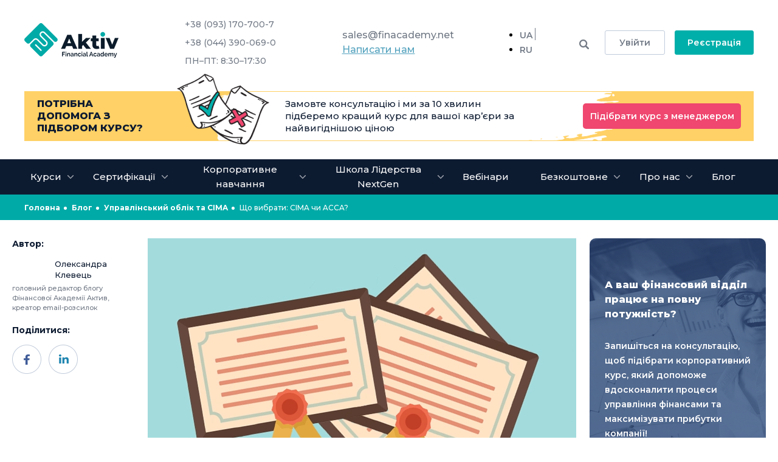

--- FILE ---
content_type: text/html; charset=utf-8
request_url: https://finacademy.net/ua/materials/article/chto-vybrat-cima-ili-acca
body_size: 26731
content:

<!DOCTYPE html>
<html prefix="og: http://ogp.me/ns#" xmlns="http://www.w3.org/1999/xhtml" xml:lang="ru" lang="ru" dir="ltr">
<head>
	<meta name="viewport" content="width=device-width, initial-scale=1.0" />
	<base href="https://finacademy.net/ua/materials/article/chto-vybrat-cima-ili-acca" />
	<meta http-equiv="content-type" content="text/html; charset=utf-8" />
	<meta property="og:url" content="https://finacademy.net/ua/materials/article/chto-vybrat-cima-ili-acca" />
	<meta property="og:type" content="article" />
	<meta property="og:title" content="Що вибрати: CIMA чи ACCA?" />
	<meta property="og:description" content="Порівняли 2 найбільш популярні фінансові кваліфікації у світі — CIMA та ACCA. Що це за дипломи та для кого вони підходять?" />
	<meta name="twitter:card" content="summary" />
	<meta name="twitter:title" content="Що вибрати: CIMA чи ACCA?" />
	<meta name="twitter:description" content="Порівняли 2 найбільш популярні фінансові кваліфікації у світі — CIMA та ACCA. Що це за дипломи та для кого вони підходять?" />
	<meta name="description" content="Порівняли 2 найбільш популярні фінансові кваліфікації у світі — CIMA та ACCA. Що це за дипломи та для кого вони підходять?" />
	<meta name="generator" content="Joomla! - Open Source Content Management" />
	<title>Що вибрати: CIMA чи ACCA?</title>
	<link href="https://finacademy.net/ua/materials/article/chto-vybrat-cima-ili-acca" rel="alternate" hreflang="uk" />
	<link href="https://finacademy.net/materials/article/chto-vybrat-cima-ili-acca" rel="alternate" hreflang="ru" />
	<link href="/templates/jf_startupx/favicon.ico" rel="shortcut icon" type="image/vnd.microsoft.icon" />
	<link href="https://cdn.jsdelivr.net/npm/simple-line-icons@2.4.1/css/simple-line-icons.css" rel="stylesheet" type="text/css" />
	<link href="/modules/mod_sp_poll/assets/css/style.css" rel="stylesheet" type="text/css" />
	<link href="/templates/jf_startupx/css/common/common.css" rel="stylesheet" type="text/css" />
	<link href="/templates/jf_startupx/css/footer/style.css" rel="stylesheet" type="text/css" />
	<link href="/templates/jf_startupx/css/intlTelInput.css" rel="stylesheet" type="text/css" />
	<link href="/media/mod_languages/css/template.css?1efaf700bb9347fcbcc2718ed4889e59" rel="stylesheet" type="text/css" />
	<script src="/media/jui/js/jquery.min.js?1efaf700bb9347fcbcc2718ed4889e59" type="text/javascript"></script>
	<script src="/media/jui/js/jquery-noconflict.js?1efaf700bb9347fcbcc2718ed4889e59" type="text/javascript"></script>
	<script src="/media/jui/js/jquery-migrate.min.js?1efaf700bb9347fcbcc2718ed4889e59" type="text/javascript"></script>
	<script src="/modules/mod_sp_poll/assets/js/script.js" type="text/javascript"></script>
	<script type="text/javascript">
var base_url = 'https://finacademy.net/index.php?option=com_sppolls'
	</script>
	<meta property="og:title" content="Що вибрати: CIMA чи ACCA?" />
	<meta property="og:description" content="Порівняли 2 найбільш
популярні фінансові кваліфікації у світі — CIMA та ACCA. Що це за дипломи та для кого вони підходять?" />
	<meta property="og:image"
content="https://finacademy.netimages/articles/543/sertifikacii.png" />


	<!-- Добавляем canonical ссылки -->
	<link rel="canonical" href="https://finacademy.net/ua/materials/article/chto-vybrat-cima-ili-acca" />
	

	<script src="/templates/jf_startupx/js/intlTelInput.js" type="text/javascript"></script>
	
	<script>
		document.addEventListener("DOMContentLoaded", () => {	  
			const optionsintlTelInput = {
			separateDialCode: true,
			initialCountry: "US",
				customPlaceholder: function() {
					return "39 123 4567";
				},
				utilsScript: "/templates/jf_startupx/js/utils.js",
			};

			const allPhoneInput = document.querySelectorAll("[type='phone']");
			allPhoneInput.forEach((item) => {
				window.intlTelInput(item, optionsintlTelInput);
			});

		});
	</script>	<script src="/templates/jf_startupx/js/webp-support.js" type="text/javascript" defer></script>


	<link rel="preconnect" href="https://fonts.googleapis.com">
	<link rel="preconnect" href="https://fonts.gstatic.com" crossorigin>
	<link href="https://fonts.googleapis.com/css2?family=Montserrat:wght@100;300;400;500;600;700;800;900&display=swap" rel="stylesheet">



   <!-- добавление скрипта в head при движении мыши страницы-->
	<script type="text/javascript" >
		let firedScroll = false;
		const addScriptAfterScroll = (link) => {
		window.addEventListener('mousemove', function() {
			if (firedScroll === false) {
				firedScroll = true;
				
		setTimeout(function() {
			const recapchaScroll = document.createElement("script");
			recapchaScroll.setAttribute("src", link)
			document.head.insertAdjacentElement("beforeend", recapchaScroll)   

		}, 1000)
			}
		});
		} 
		addScriptAfterScroll("https://www.google.com/recaptcha/api.js?render=6LcJOpMUAAAAAMOkESmJiN1ZRXnghQ_RmTJlSk3t")
	</script>
	<script>
        document.addEventListener("DOMContentLoaded", function() {
            sessionStorage.setItem('main_page_ua', 'false');
        });
    </script>
	
<meta name="google-site-verification" content="pWkzWnDKV-e7g_0x8aUHoX4E5TQepsJ2sECbu_ZuT5o" />


		<script type="application/ld+json">
		{
			"@context" : "https://schema.org",
			"@type" : "WebSite",
			"name" : "Фінансова Академія Актив",
			"url" : "https://finacademy.net/ua"
		}
		</script></head>

<body class="site webp-sup ">
<input type="hidden" id="gtm_country" class=gtm_country" name="gtm_country" value="US">
<!-- Google Tag Manager -->
     <script>
        (function(w, d, s, l, i) {
            w[l] = w[l] || [];
            w[l].push({
                'gtm.start': new Date().getTime(),
                event: 'gtm.js'
            });
            var f = d.getElementsByTagName(s)[0],
                j = d.createElement(s),
                dl = l != 'dataLayer' ? '&l=' + l : '';
            j.async = true;
            j.src =
                'https://www.googletagmanager.com/gtm.js?id=' + i + dl;
            f.parentNode.insertBefore(j, f);
        })(window, document, 'script', 'dataLayer', 'GTM-K5JBBPD');

    </script>
	
<!-- Прелоадер для всего сайта -->
<script>
window.addEventListener('load', ()=> {
    document.body.classList.add('loaded_hiding');
    window.setTimeout(function () {
		const itiBlock = document.querySelector(".iti__selected-dial-code");
		let itiNum = '';
		if(itiBlock) {
			itiNum = itiBlock.innerHTML.substring(1);
		}
		const allPhoneInput = document.querySelectorAll("[type='phone']");
		if(allPhoneInput) {
			allPhoneInput.forEach((item) => {
				if (item.value.substring(0, 4).includes(itiNum)) {
					const newValue = item.value.replace(itiNum, '');
					item.value = newValue.substring(0, 2) + ' ' + newValue.substring(2, 5) + ' ' + newValue.substring(5);
				} 
			});
		}
      document.body.classList.add('loaded');
      document.body.classList.remove('loaded_hiding');
    }, 500);
});
</script>
<div class="preloader">
	<div class="preloader-row">
		<div class="loader"></div>
		<div class="img"></div>
	</div>
</div>

<!-- Удаляет пункт меню Стандарты МСФО для всех стран, кроме россии -->

			<script>
				setTimeout(() => {
					 const itemStandarts = document.querySelector(".nav .item-230");
					 if(itemStandarts) itemStandarts.remove();
				}, 1);	
			</script>



<header id="top-bar" class="top-bar--light fa-header">						
		<div id="top-bar__inner">
		

<div class="custom"  >
	<!-- module 102 -->


<div class="header-logo">
      <a href="/ua">
  
 
    <picture>
      <source srcset="/images/header-logo.webp" type="image/webp" />
      <source srcset="/images/header-logo.png" type="image/png" />
      <img src="/images/header-logo.png" alt="Финансовая Академия" loading="lazy" itemprop="image" width="155" height="57" />
    </picture>


  </a>
</div>

<div class="header-phone">
  
        <p>+38 (093) 170-700-7</p>
        <p>+38 (044) 390-069-0</p>
        <p>ПН–ПТ: 8:30–17:30</p>
      
</div>

<div class="header-mail">
  <p class="header-mail__link">
    <span id="cloakededbf4019f6775db0775ad2dbb8abbd">Ця електронна адреса захищена від спам-ботів. Вам необхідно увімкнути JavaScript, щоб побачити її.</span><script type='text/javascript'>
				document.getElementById('cloakededbf4019f6775db0775ad2dbb8abbd').innerHTML = '';
				var prefix = '&#109;a' + 'i&#108;' + '&#116;o';
				var path = 'hr' + 'ef' + '=';
				var addyededbf4019f6775db0775ad2dbb8abbd = 's&#97;l&#101;s' + '&#64;';
				addyededbf4019f6775db0775ad2dbb8abbd = addyededbf4019f6775db0775ad2dbb8abbd + 'f&#105;n&#97;c&#97;d&#101;my' + '&#46;' + 'n&#101;t';
				var addy_textededbf4019f6775db0775ad2dbb8abbd = 's&#97;l&#101;s' + '&#64;' + 'f&#105;n&#97;c&#97;d&#101;my' + '&#46;' + 'n&#101;t';document.getElementById('cloakededbf4019f6775db0775ad2dbb8abbd').innerHTML += '<a ' + path + '\'' + prefix + ':' + addyededbf4019f6775db0775ad2dbb8abbd + '\'>'+addy_textededbf4019f6775db0775ad2dbb8abbd+'<\/a>';
		</script>
  </p>
  <div data-clickmodal href="#ask" class="header-mail__modaltitle">Написати нам</div>
</div>

<div id="ask" class="modal">
  <div class="header-modal">
    <a class="modal-close" data-closemodal=""></a>

    <form class="header-form" method="post" enctype="multipart/form-data" action="/extensions/callback.php" g-recap="g-recap" form-recapcha="number_1">
      <div class="header-form-title">Задати питання</div>

      <div class="header-form-content">
        <div class="left-block">
          
                <input name="name" required type="text" placeholder="Імʼя та Прізвище" />
                <input name="email" required type="email" placeholder="Електронна пошта" />
                <input name="phone" required type="phone" placeholder="Телефон" />
              
          <input type="hidden" name="description" value="001 Вопрос со страницы контактов finacademy.net" />
        </div>

        <div class="right-block">
          <textarea name="form-mess" placeholder="Напишіть своє запитання..."></textarea>
        </div>
      </div>

      <div class="header-form-checkbox">
        <input name="remember13" required type="checkbox" id="remember13" />
        <label for="remember13" class="check_box1">
          <span>Я приймаю умови <a class="checkbox-form-link" href="/ua/polzovatelskoe-soglashenie-ukraina" target="_blank">Угоди користувача</a> та  <a class="checkbox-form-link" target="_blank" href="/ua/politika-konfidencialnosli-ukraina">Політики конфіденційності</a></span>
        </label>
      </div>

      <input type="hidden" id="menu-href" name="redirect_url" value="/ua/materials/article/chto-vybrat-cima-ili-acca#thanks-callback-header" />

      <input type="submit" class="header-form-button pink-button" id="search-2" value="Надіслати" />
    </form>
  </div>
</div>

<div id="thanks-callback-header" class="modal">
  <div class="header-modalthanks">
    <picture>
      <source srcset="/images/modal/thanks-arrow.webp" type="image/webp" />
      <source srcset="/images/modal/thanks-arrow.png" type="image/png" />
      <img src="/images/modal/thanks-arrow.png" alt="" loading="lazy" width="72" height="72" />
    </picture>

    <p class="header-modalthanks-title">Повідомлення надіслано</p>
              <p class="header-modalthanks-text" id="rest">
              Дякую за цікавість! <br />
              Незабаром ми зв'яжемося з вами<br />
              та відповімо на всі запитання
              </p>

    <div class="pink-button header-modalthanks-button" data-closemodal="">Ок</div>
  </div>
</div>

<div class="mod-languages">

	<ul class="lang-inline" dir="ltr">
									<li class="lang-active">
			<a href="https://finacademy.net/ua/materials/article/chto-vybrat-cima-ili-acca">
							UA						</a>
			</li>
								<li>
			<a href="/ru/materials/article/chto-vybrat-cima-ili-acca">
							RU						</a>
			</li>
				</ul>

</div>


<div class="header-buttons">
  <div class="header-search">
    <a class="header-search__button"></a>
    <div class="popup-block">
      <div class="info_block">
        

        <form id="search" action="/ua/searchresult" target="_self" form-recapcha="number_2">
          <button type="submit" class="google-search-button" name="sa"></button>
          <input type="text" class="google-search" name="q" placeholder="Пошук" />
        </form>
      </div>
    </div>
  </div>

  <a rel="nofollow" href="https://finacademy.net/lms/login/" target="_blank" class="header-buttons__login">
    <noindex>Увійти</noindex>
  </a>

  <a rel="nofollow" href="https://my.finacademy.net?tab=signup" target="_blank" class="header-buttons__signup">
    <noindex>Реєстрація</noindex>
  </a>
</div>
<div class="header-phone-mobile">
  <p>+38 (093) 170-700-7</p>
  <a href="tel:+380931707007"></a>
</div>
 
<div class="menu-mobile">
  <span></span>
  <span></span>
  <span></span>
</div>


</div>


<div class="custom"  >
	<!-- Сквозной баннер модуль 477 -->
<!-- также поменять и в файлах финработы -->
	



      <br />
      <div class="banner-standart">
        <div class="b-left">
          <p>Потрібна допомога з підбором курсу?</p>
        </div>
        <div class="b-center">
          <p>Замовте консультацію і ми за 10 хвилин підберемо кращий курс для вашої кар’єри за найвигіднішою ціною</p>
        </div>
        <div class="b-right">
          <a href="#consult-banner" data-clickmodal class="b-btn">Підібрати курс з менеджером</a>
        </div>
      </div>
      <br />
        

		<div id="consult-banner" class="modal">
		<div class="modal-banner">
			<a class="modal-close" data-closemodal=""></a>
			
					<p>Замовити дзвінок</p>
				
			<form method="post" action="/extensions/gateway.php" class="form" g-recap="g-recap">
			<input type="text" name="lastname" forminput placeholder="Імʼя та Прізвище" required />
			<input type="phone" name="phone" forminput class="phone" required />
			<input type="text" name="email" forminput pattern="[a-zA-Z0-9._%\\+-]+@[a-zA-Z0-9.-]+\\.[a-zA-Z]{2,}$" placeholder="Електронна пошта" required />
			<div class="for-checkbox">
				<input name="remember" required="" type="checkbox" id="remember-bann" />
        
                    <label for='remember-bann' class='check_box'>
                      <span>Я приймаю умови <a href='/ua/polzovatelskoe-soglashenie-ukraina' target='blank'>Угоди користувача</a> та <a target='blank' href='/ua/politika-konfidencialnosli-ukraina'>Політики конфіденційності</a></span>
                    </label>
                  
			</div>
			
			
					<noindex><input rel="nofollow" type="submit" class="btn-form" value="Замовити дзвінок" /></noindex>
					<input type="hidden" name="description" value="001 Консультация: Сквозной баннер ua" />
				
			<input type="hidden" name="assigned_user_id" value="edu" />
			<input type="hidden" name="redirect_url" required="" value="/ua/materials/article/chto-vybrat-cima-ili-acca#confirm-banner" />
			</form>
		</div>
		</div>

		<div id="confirm-banner" class="modal">
			<div class="modal-thanks">
				
							<p>Дякую за заявку, менеджер зв'яжеться з вами найближчим часом</p>
					
				<a class="btn-form" data-closemodal>Ок</a>
			</div>
		</div>

<!-- тут есть таймер дней -->
		
		<script src="/templates/jf_startupx/js/banner-timer.js" type="text/javascript" defer></script> 
		<!-- End Сквозной баннер --></div>


			<nav class="navbar">
				<div class="navbar-logo-mobile">

					<picture>
						<source srcset="/images/menu-logo-white.webp" type="image/webp">
						<source srcset="/images/menu-logo-white.png" type="image/png">
						<img src="/images/menu-logo-white.png" class="" style="" width="108" height="40" alt="" loading="lazy" itemprop="image">
					</picture>
					<picture>
							<source srcset="/images/menu-close.webp" type="image/webp">
							<source srcset="/images/menu-close.png" type="image/png">
							<img src="/images/menu-close.png" class="menu-close" style="" width="15" height="15" alt="" loading="lazy" itemprop="image">
					</picture>
				</div>
				<ul class="nav menu mod-list">
<li class="item-123 deeper parent"><a href="/ua/certified-programs" >Курси</a><ul class="nav-child unstyled small"><li class="item-1806"><a href="/ua/certified-programs/kursy-profesii" >Курси-професії</a></li><li class="item-1536"><a href="/ua/certified-programs/kursy-msfo/dipifr-garantiya" >Курс ACCA DipIFR</a></li><li class="item-127"><a href="/ua/certified-programs/kursy-msfo" >Курси МСФЗ</a></li><li class="item-132"><a href="/ua/certified-programs/yprav-ychet" >Управлінський облік</a></li><li class="item-135"><a href="/ua/certified-programs/vnutrennij-audit-i-svk" >Внутрішній аудит</a></li><li class="item-139"><a href="/ua/certified-programs/kursy-finansistov" >Курси для фінансистів</a></li><li class="item-146"><a href="/ua/certified-programs/buh-oblik-v-polshchi" >Бухгалтерський облік в Польщі</a></li><li class="item-151"><a href="/ua/certified-programs/bukhhalterskyi-oblik-v-ukraini" >Бухгалтерський облік в Україні </a></li><li class="item-1715"><a href="/ua/certified-programs/kursy-z-finansovoi-hramotnosti" >Курси з фінансової грамотності</a></li></ul></li><li class="item-128 deeper parent"><a href="/ua/certification" >Сертифікації</a><ul class="nav-child unstyled small"><li class="item-156"><a href="/ua/certification/acca" >ACCA</a></li><li class="item-160"><a href="/ua/certification/cima" >CIMA</a></li><li class="item-163"><a href="/ua/certification/acpm" >ACPM</a></li></ul></li><li class="item-1566 deeper parent"><a href="/ua/korporativnoe-obuchenie" >Корпоративне навчання</a><ul class="nav-child unstyled small"><li class="item-1728"><a href="/ua/korporativnoe-obuchenie/profesiinyi-finansovyi-viddil" >Професійний фінансовий відділ</a></li><li class="item-1732"><a href="/ua/korporativnoe-obuchenie/efektyvnyi-bukhhalterskyi-viddil" >Ефективний бухгалтерський відділ</a></li></ul></li><li class="item-1832 deeper parent"><a href="https://nextgen.finacademy.net" >Школа Лідерства NextGen</a><ul class="nav-child unstyled small"><li class="item-1833"><a href="https://nextgen.finacademy.net/kyrs/ai-dlya-kerivnukiv" >Курс «AI для керівників»</a></li><li class="item-1849"><a href="https://nextgen.finacademy.net/kyrs/strategichnui-marketung" >Курс «Стратегічний маркетинг»</a></li></ul></li><li class="item-361"><a href="/ua/webinars" >Вебінари</a></li><li class="item-190 alias-parent-active deeper parent"><a href="/ua/materials" >Безкоштовне</a><ul class="nav-child unstyled small"><li class="item-1438"><a href="/ua/materials/testu" >Тести</a></li><li class="item-345"><a href="/ua/materials/books" >Книжки</a></li></ul></li><li class="item-184 divider deeper parent"><span class="separator ">Про нас</span>
<ul class="nav-child unstyled small"><li class="item-185"><a href="/ua/about-us" >Про Академію</a></li><li class="item-1851"><a href="/ua/spivpratsia-z-tutoramy" >Співпраця з тьюторами</a></li><li class="item-221"><a href="/ua/reiting-new" >ТОП-слухачі</a></li><li class="item-227"><a href="/ua/reviews" >Відгуки</a></li><li class="item-220"><a href="/ua/tutors" >Наші експерти</a></li><li class="item-223"><a href="/ua/contacts" >Контакти</a></li></ul></li><li class="item-738"><a href="/ua/blog" >Блог</a></li></ul>

				<div class="navbar-buttons-mobile">
					<a rel="nofollow" href="https://finacademy.net/lms/login/" class="btn-login mob-href">
						<noindex>Войти</noindex>
					</a>
					<a rel="nofollow" href="https://my.finacademy.net/" class="btn-signup mob-href">
						<noindex>Регистрация</noindex>
					</a>
				</div>
			</nav>
		</div>
	</header>

		<div id="breadcrumbs" class="breadcrumb">
		<div class="wrapper">
			
			<div aria-label="Breadcrumbs" role="navigation">
	<ul itemscope itemtype="https://schema.org/BreadcrumbList" class="breadcrumb">
					<li class="active">
				<!-- <span class="divider icon-location"></span> -->
			</li>
		
						<li itemprop="itemListElement" itemscope itemtype="https://schema.org/ListItem">
											<a itemprop="item" href="/ua/" class="pathway"><span itemprop="name">Головна</span></a>
					
											<span class="divider">
							<!-- <img src="/media/system/images/arrow.png" alt="" /> -->
						</span>
										<meta itemprop="position" content="1">
				</li>
							<li itemprop="itemListElement" itemscope itemtype="https://schema.org/ListItem">
											<a itemprop="item" href="/ua/materials" class="pathway"><span itemprop="name">Корисні матеріали</span></a>
					
											<span class="divider">
							<!-- <img src="/media/system/images/arrow.png" alt="" /> -->
						</span>
										<meta itemprop="position" content="2">
				</li>
							<li itemprop="itemListElement" itemscope itemtype="https://schema.org/ListItem">
											<a itemprop="item" href="/ua/materials/article" class="pathway"><span itemprop="name">Статті</span></a>
					
											<span class="divider">
							<!-- <img src="/media/system/images/arrow.png" alt="" /> -->
						</span>
										<meta itemprop="position" content="3">
				</li>
							<li itemprop="itemListElement" itemscope itemtype="https://schema.org/ListItem" class="active">
					<span itemprop="name">
						Що вибрати: CIMA чи ACCA?					</span>
					<meta itemprop="position" content="4">
				</li>
				</ul>
</div>

<script>
	const allA = document.querySelectorAll('.breadcrumb li a');
	allA.forEach(item => {
		const itemHref = item.getAttribute('href');
		if(itemHref.includes('/itemlist')) {
			item.setAttribute('href',itemHref.slice(0,-9))
		}
	});
</script>

		</div>
	</div>
	
	<main id="content" role="main">
				<div class="container">
				<div>
					<div id="system-message-container">
	</div>

					
					<!-- Выводим общий css файл для материалов, если в материале в админке в доп поле "Добавлять общий css?" выбрано "Да" -->
<link href="/templates/jf_startupx/css/articles/items.css" rel="stylesheet" type="text/css"/>



<!-- Хлебные крошки для статей в файле /templates/jf_startupx/html/com_k2/articles/item.php -->
<div class="breadcrumb">
    <div class="wrapper">
        <ul itemscope itemtype="https://schema.org/BreadcrumbList" class="breadcrumb">

            
                    <li itemprop="itemListElement" itemscope itemtype="https://schema.org/ListItem">
                        <a itemprop="item" href="/ua" class="pathway"><span itemprop="name">Головна</span></a>
                        <span class="divider"></span>
                        <meta itemprop="position" content="1">
                    </li>
                    <li itemprop="itemListElement" itemscope itemtype="https://schema.org/ListItem">
                        <a itemprop="item" href="/ua/blog" class="pathway"><span itemprop="name">Блог</span></a>
                        <span class="divider"></span>
                        <meta itemprop="position" content="2">
                    </li>
                    <li itemprop="itemListElement" itemscope itemtype="https://schema.org/ListItem">
                        <a itemprop="item" href="/" class="pathway" id="cat-link"><span itemprop="name"></span></a>
                        <span class="divider"></span>
                        <meta itemprop="position" content="3">
                    </li>
                    <li itemprop="itemListElement" itemscope itemtype="https://schema.org/ListItem" class="active">
                        <span itemprop="name">Що вибрати: CIMA чи ACCA?</span>
                        <meta itemprop="position" content="4">
                    </li>
                
        </ul>
    </div>
</div>

<div class="items-container">
    <div class="wrapper">
        <!-- Левый сайдбар -->
        <div class="items-container__left">
            <!-- Информация о тьюторах в файле /templates/jf_startupx/html/com_k2/articles/item.php -->

            
            
            
            
            <div class="author">
                <p class="title" id="author-title">Автор:</p>
                <div>
                    <picture>
                        <source srcset="/images/articles/author/a-klevec.webp" type="image/webp">
                        <source srcset="/images/articles/author/a-klevec.png" type="image/png">
                        <img src="/images/articles/author/a-klevec.png" class="" style="" width="60" height="60" alt="" loading="lazy" itemprop="image">
                    </picture>
                    <p class="name" itemprop="author">Олександра Клевець</p>
                </div>
                <p itemprop="jobtitle" class="job">головний редактор блогу Фінансової Академії Актив,
            креатор email-розсилок</p>
            </div>
            
            <!-- Информация о соц сетях в файле /templates/jf_startupx/html/com_k2/articles/item.php-->
            
            <div class="share">
                <p>
                    Поділитися:                </p>
                <div class="share-content">
                    <div>
                        <a class="button-fb" onClick="window.open('https://www.facebook.com/sharer/sharer.php?u=https%3A%2F%2Ffinacademy.net%2Fua%2Fmaterials%2Farticle%2Fchto-vybrat-cima-ili-acca', 'sharer', 'toolbar=0,status=0,width=680,height=380');" target="_parent" href="javascript: void(0)">
                        </a>
                    </div>
                    <!-- <div>  
                        <a class="button-vk" onClick="window.open('https://vk.com/share.php?url=https%3A%2F%2Ffinacademy.net%2Fua%2Fmaterials%2Farticle%2Fchto-vybrat-cima-ili-acca', 'sharer', 'toolbar=0,status=0,width=680,height=380');" target="_parent" href="javascript: void(0)">     
                        </a>
                    </div>-->
                    <div>
                        <a class="button-ln" onClick="window.open('https://www.linkedin.com/shareArticle?url=https%3A%2F%2Ffinacademy.net%2Fua%2Fmaterials%2Farticle%2Fchto-vybrat-cima-ili-acca', 'sharer', 'toolbar=0,status=0,width=680,height=380');" target="_parent" href="javascript: void(0)">
                        </a>
                    </div>
                </div>
            </div>

        </div>

        <!-- Контент статьи -->
        <div id="k2Container" itemscope itemtype="https://schema.org/Article" class="items-container__content itemView">


            <div class="itemContent" itemtype="https://schema.org/Article">
                                    <img src="/images/articles/543/sertifikacii.png" alt="" class="main-img">
                

                                    <!-- Item title -->
                    <h1 itemprop="name" class="itemTitle">
                        Що вибрати: CIMA чи ACCA?                    </h1>
                

                <div class="itemHeader">

                                            <div class="data">
                            <div class="date" itemprop="dateModified" content="2023-01-24">
                                2023-01-24                            </div>
                                                <div class="hits">
                            2257                        </div>
                        </div>
                </div>



                <div class="itemBody">

                                            <!-- Item fulltext -->
                        <div class="itemFullText" id="">
                            

<p>
  Сучасний бізнес дедалі більше нагадує боксерський поєдинок або марафонський забіг, де лише найсильніші та найцілеспрямованіші учасники досягають успіху та завойовують почесні
  лаври чемпіонів. І дуже часто перемога у бізнес-марафоні залежить від таланту та рівня професійної підготовки фахівця.
</p>

<p>
  Сьогодні фінансові фахівці, які прагнуть реалізувати свої професійні ідеї та кар'єрні амбіції, обирають не просто програми підвищення кваліфікації, а намагаються підтвердити
  знання престижними кваліфікаціями міжнародного зразка. Тільки так вони можуть позиціювати себе, як авторитетних бізнес-лідерів та фінансових спеціалістів, які здатні розв’язувати
  будь-які комерційні завдання, швидко реагувати на ринкові умови, що динамічно змінюються, і виводити бізнес на нові висоти.
</p>

<p><em>Головний ліквідний актив сучасного фінансиста — це його професійні навички та компетенції, а найкраще їхнє підтвердження — наявність міжнародних кваліфікацій! </em></p>

<p>
  Особливість міжнародних фінансових сертифікаційних програм полягає в тому, що їхня кінцева мета — не отримання диплома. У міжнародних програмах, по суті, немає кінцевої зупинки
  під назвою «великий гуру». Ситуація в бізнесі загалом, так само як і в окремих фінансових та управлінських галузях, настільки динамічна, що фахівець повинен постійно
  вдосконалювати свій рівень професіоналізму, і тим самим, підтверджувати своє право володіння сертифікатом.
</p>

<p>
  Наявність міжнародного диплома — це гарантія того, що ви є фахівцем з великої літери, носієм глибоких управлінських знань та фінансових навичок, володарем унікальних умінь,
  необхідних для успішного розвитку бізнесу не лише у своїй країні, але й за кордоном.
</p>

<div class="border-yellow">
  <p><b>Формула успішної кар'єри у фінансах: </b></p>
  <p><em>Інвестиції у професіоналізм + міжнародна кваліфікація. </em></p>
</div>

<p>
  На сьогодні ведеться багато дискусій про те, як не загубитись серед безлічі фінансових кваліфікацій та обрати саме ту, яка дозволить завжди залишатись фахівцем, який має попит. І
  максимально швидко реалізовувати свої можливості та амбіції у розвитку кар'єри. Ми вирішили взяти на себе роль дослідника та порівняти
  <b>2 найбільш популярні фінансові кваліфікації у світі — CIMA та ACCA. </b>
</p>

<p>
  <em>
    Не можна говорити про те, який російськомовний диплом кращий — CIMA Cert PM (rus) чи ACCA DipIFR (rus). Правильніше запитати, що краще конкретно для мене? Адже вибір
    професійної кваліфікації залежить від того, яку мету ставить перед собою фахівець, і ким він бачить себе у найближчій перспективі.
  </em>
</p>

<h2>Що таке ACCA?</h2>
<p>
  ACCA (Association of Chartered Certified Accountants) — це міжнародна асоціація фахівців широкого фінансового профілю, які вибрали для себе кар'єру в бухгалтерському обліку,
  фінансових галузях та менеджменті. Організація була заснована у 1904 році, і на сьогодні об'єднує понад 188 тисяч членів та 480 тисяч студентів у 181 країні світу, допомагаючи їм
  розвивати успішну кар'єру у сфері бухгалтерського обліку та бізнесу загалом.
</p>

<h2>Що таке CIMA?</h2>
<p>
  CIMA (Chartered Institute of Management Accountants) — це найбільша міжнародна асоціація, що об'єднує висококваліфікованих фахівців з управлінського обліку, фінансового
  менеджменту та бізнес-стратегій. Організація була заснована у 1919 році та сьогодні налічує понад 650 тисяч членів і студентів.
</p>

<table>
  <thead>
    <tr>
      <th><b>На кого розрахована кваліфікація ACCA DipIFR (rus)?</b></th>
      <th>
        <b>На кого розрахована кваліфікація <br />CIMA Cert PM (rus)?</b>
      </th>
    </tr>
  </thead>
  <tbody>
    <tr>
      <td>
        <p>Професійні бухгалтери, аудитори, економісти, інші фахівці фінансової сфери, які:</p>
        <ul>
          <li>хочуть отримати цінні знання та практичні навички застосування міжнародних стандартів фінансової звітності (МСФЗ) у своїй роботі;</li>
          <li>бажають навчитись на професійному рівні читати, розуміти, аналізувати МСФЗ та грамотно використовувати їх у процесі підготовки фінансової звітності;</li>
          <li>
            націлені на здобуття практичних навичок у трансформації звітності з національних стандартів у міжнародні, а також хочуть навчитись складати консолідовану звітність.
          </li>
        </ul>
      </td>
      <td>
        <p>Фахівці з управлінського обліку, керівники підприємств, фінансові директори, фінансові менеджери, аудитори, бухгалтери, які:</p>
        <ul>
          <li>хочуть розвивати практичні навички у сфері фінансової та загальної бізнес-стратегії компанії;</li>
          <li>
            беруть участь у процесі ухвалення управлінських рішень, пов'язаних з інвестуванням бізнесу, плануванням та реалізацією проєктів, бюджетним контролем та іншими
            фінансовими операціями;
          </li>
          <li>
            планують будувати кар'єру в галузі управлінського обліку, бюджетування, планування та управління фінансуванням, а також націлені на кар'єрний поступ до рівня
            фінансового директора.
          </li>
        </ul>
      </td>
    </tr>
  </tbody>
</table>

<div class="border-yellow">
  <p>
    Необхідно відзначити, що і CIMA Cert PM (rus), і ACCA DipIFR(rus) мають інтернаціональний статус і, володіючи цими кваліфікаціями, фінансові фахівці можуть розраховувати не
    тільки на високі доходи, але й на те, щоб бути першими в списку отримання найпрестижніших вакансій!
  </p>
</div>

<h2>У чому особливість програми ACCA DipIFR(rus)?</h2>
<p>
  Мета російськомовної кваліфікації ДипІФР — підвищення рівня знань спеціаліста в галузі МСФЗ, допомога у розумінні основних концепцій та принципів, що лежать в основі міжнародних
  стандартів фінансової звітності, а також формування навичок застосування МСФЗ на практиці.
</p>

<p>
  Кандидатам на диплом необхідно скласти непростий 3-годинний іспит на комп'ютері, за результатами якого Асоціація Присяжних Сертифікованих Бухгалтерів (ACCA) ухвалює рішення про
  видачу Диплома Міжнародної Фінансової Звітності російською мовою. І якщо кандидат склав DipIFR — це означає, що він насправді розуміється на фінансовій звітності та принципах
  МСФЗ.
</p>

<h2>У чому особливість програми CIMA Cert PM(rus)?</h2>
<p>
  Мета дворівневої кваліфікації СІМА — формування у фахівців аналітичних та стратегічних навичок у таких сферах, як фінансовий менеджмент, управлінський облік, бізнес-стратегії,
  облік та аналіз фінансових витрат, формування бюджету компанії, ціноутворення, розробка та оцінка інвестиційних проєктів та ін.
</p>

<p>
  В результаті вивчення програми з підготовки кандидатам на сертифікат необхідно скласти 2 іспити — Р1 «Управління ефективністю операцій» та Р2 «Управління ефективністю бізнесу»,
  за результатами яких Інститут СІМА ухвалює рішення про видачу сертифіката «Управління ефективністю бізнесу» російською мовою.
</p>

<p>
  Важлива перевага програми — Інститут СІМА не висуває жодних вимог до освіти та досвіду роботи для навчання, складання кваліфікаційних іспитів та отримання диплома. У вимогах до
  кандидатів зазначено лише, що вони мають знати основи управлінського обліку та математику.
</p>

<h2>Порівняння результатів навчання за програмами ACCA та CIMA</h2>

<table>
  <thead>
    <tr>
      <th><b>АССА</b></th>
      <th><b>CIMA</b></th>
    </tr>
  </thead>
  <tbody>
    <tr>
      <td>
        <p>Власники кваліфікації ACCA DipIFR(rus) повинні вміти:</p>
        <ul>
          <li>грамотно застосовувати на практиці основні засади міжнародного регулювання фінансової звітності;</li>
          <li>інтерпретувати та застосовувати конкретні стандарти IAS та IFRS на практиці;</li>
          <li>складати фінансову звітність відповідно до МСФЗ (IAS та IFRS), а також постанов Постійного комітету з інтерпретацій;</li>
          <li>складати консолідовану фінансову звітність холдингів та груп компаній, що включає дочірні, асоційовані організації та спільні підприємства відповідно до МСФЗ;</li>
          <li>трансформувати фінансову звітність із національних стандартів у міжнародні</li>
        </ul>
      </td>
      <td>
        <p>Власники кваліфікації CIMA Cert PM (rus) повинні:</p>
        <ul>
          <li>розуміти систему управлінського обліку компанії;</li>
          <li>знати основні інструменти та техніки оцінки ефективності бізнесу;</li>
          <li>володіти навичками ухвалення управлінських рішень на основі фінансової інформації та аналізу ефективності інвестиційних проєктів;</li>
          <li>застосовувати отримані знання у процесі ухвалення стратегічних рішень;</li>
          <li>вміти проводити аналіз та діагностику діяльності компанії з метою визначення «слабких сторін» бізнесу та виробляти план щодо їх усунення.</li>
        </ul>
      </td>
    </tr>
  </tbody>
</table>
<br />

<p>
  Говорячи конкретно про російськомовні версії диплома і сертифіката, а не про повноцінні кваліфікації СIMA та ACCA, можна зробити висновок про те, що програма
  <a href="/ua/certified-programs/yprav-ychet">CIMA Cert PM (rus) </a>більшою мірою орієнтована на розуміння бізнесу в цілому, на оцінку його ефективності — вона відображає
  специфіку та насущні потреби менеджерів вищої ланки, спеціалістів з управлінського обліку та власників бізнесу. Але саме з фінансової точки зору —<a
    href="/ua/certified-programs/kursy-msfo"
  >
    ACCA DipIFR</a
  >
  набагато вужча: тут уся увага сконцентрована на вивченні МСФЗ, на практиці застосування їх у підготовці фінансової звітності.
</p>

<p>
  На сьогодні як CIMA, так і АССА постійно оновлюють свої програми, прагнучи покрити весь спектр найактуальніших проблем, що зростають на фінансовому професійному ринку. Загалом
  кваліфікації не просто схожі, а ще й виконують одне й те саме завдання: зараховують нового учасника до золотого резерву фінансових фахівців. Вони є «квитками в кар'єру» або
  універсальними «перепустками» на престижні вакансії, які відразу підтверджують цінність фахівця для будь-якого бізнесу. Практичність — ось на що націлені обидві кваліфікації. Це
  не теорія і не наука як така, а ефективні інструменти для швидкого розв’язання реальних завдань, орієнтовані на потреби сучасного бізнесу.
</p>

<p>
  Звичайно, мета даного порівняльного аналізу — не визначити чи довести, яка кваліфікація краща, популярніша чи престижніша. Головне завдання — надати об'єктивності цьому питанню:
  програми обох сертифікацій визнані на міжнародному рівні, і для кожної є своя специфіка. А ухвалювати рішення, якій віддати перевагу або охопити одразу обидві кваліфікації, і тим
  самим стати незамінним фахівцем широко фінансового профілю, опинитись на піку своїх кар'єрних можливостей та здобути репутацію лідера, кожен має індивідуально.
</p>

<h2>Теми сертифікаційних програм ACCA та CIMA</h2>

<table>
  <thead>
    <tr>
      <th><b> ACCA DipIFR(rus)</b></th>
      <th><b>CIMA Cert PM (rus)</b></th>
    </tr>
  </thead>
  <tbody>
    <tr>
      <td>
        <p><strong>Міжнародні законодавчі джерела </strong></p>
        <ul>
          <li>Рада з Міжнародних Стандартів Фінансової Звітності (РМСФЗ) та нормативно-правова база.</li>
        </ul>
        <p><strong>Елементи фінансової звітності.</strong></p>
        <ul>
          <li>Визнання виручки</li>
          <li>Основні засоби</li>
          <li>Знецінення активів</li>
          <li>Оренда</li>
          <li>Нематеріальні активи та гудвіл</li>
          <li>Запаси</li>
          <li>Фінансові інструменти</li>
          <li>Оціночні зобов'язання, умовні зобов'язання та умовні активи діяльності</li>
          <li>Оподаткування у фінансовій звітності</li>
          <li>Вплив змін обмінних курсів валют</li>
          <li>Сільське господарство</li>
          <li>Виплати на основі акцій</li>
          <li>Витрати на розвідку та оцінку запасів з корисними копалинами</li>
          <li>Оцінка справедливої вартості</li>
        </ul>
        <p><strong> Подання фінансової звітності та додаткове розкриття інформації</strong></p>
        <ul>
          <li>Подання звіту про фінансове становище, звіту про прибутки та збитки та інший сукупний дохід та звіту про зміни в капіталі</li>
          <li>Прибуток на акцію</li>
          <li>Події після закінчення звітного періоду</li>
          <li>Облікова політика, зміни у бухгалтерських оцінках та помилки</li>
          <li>Розкриття інформації про пов'язані сторони</li>
          <li>Операційні сегменти</li>
          <li>Вимоги до звітності малих та середніх підприємств (МСП)</li>
        </ul>
        <p><strong>Підготовка зовнішніх фінансових звітів для об'єднаних підприємств, асоційованих компаній та спільного підприємництва </strong></p>
        <ul>
          <li>Підготовка групових консолідованих зовнішніх звітів</li>
          <li>Об'єднання бізнесів – внутрішньогрупові коригування</li>
          <li>Об'єднання бізнесів – коригування справедливої вартості</li>
          <li>Об'єднання бізнесів – асоційовані організації та спільне підприємництво</li>
          <li>Продаж всієї частки компанії</li>
        </ul>
      </td>
      <td>
        <p><strong>Іспит Р1 &laquo;Управління ефективністю операцій </strong>&raquo;</p>
        <ul>
          <li>Системи обліку витрат</li>
          <li>Бюджетування</li>
          <li>Ухвалення короткострокових рішень</li>
          <li>Облік ризику та невизначеності</li>
        </ul>

        <p><strong>Основні навички: </strong></p>
        <ul>
          <li>Обговорювати методи калькуляції витрат та їх результати</li>
          <li>Обговорювати роль обліку витрат на якість</li>
          <li>Обговорювати роль обліку екологічних витрат</li>
          <li>Пояснювати цілі прогнозів, планів та бюджетів</li>
          <li>Готувати прогнози фінансових результатів</li>
          <li>Обговорювати бюджети на основі прогнозів</li>
          <li>Пояснювати принципи, закладені основою використання бюджетів з метою контролю</li>
          <li>Аналізувати результати діяльності з використанням бюджетів, враховуючи альтернативні підходи та чутливість до змінних факторів</li>
          <li>Пояснювати концепції формування витрат і виручки стосовно процесів ціноутворення та ухвалення рішень щодо продуктів</li>
          <li>Аналізувати короткострокові рішення щодо ціноутворення</li>
          <li>Застосовувати концепцію релевантних витрат до різних видів короткострокових рішень та продуктів</li>
          <li>Аналізувати інформацію для оцінки ризиків та їх впливу на короткострокові рішення</li>
        </ul>

        <p><strong>Іспит Р2 &laquo;Управління ефективністю бізнесу</strong>&raquo;</p>
        <ul>
          <li>Планування та аналіз витрат для зміцнення конкурентної переваги</li>
          <li>Контроль та управління ефективністю діяльності центрів відповідальності</li>
          <li>Ухвалення довгострокових рішень</li>
          <li>Управлінський контроль та ризики</li>
        </ul>

        <p><strong>Основні навички</strong></p>
        <ul>
          <li>Оцінювати методи аналізу витрат та управління витратами для зміцнення конкурентної переваги</li>
          <li>Обговорювати процес ухвалення рішень у центрах відповідальності</li>
          <li>Обговорювати питання, що виникають у зв'язку з використанням показників ефективності та бюджетів з метою контролю</li>
          <li>Оцінювати наслідки поділу організації на центри відповідальності</li>
          <li>Оцінювати інформацію для визначення ефективності проєктів</li>
          <li>Обговорювати стратегії ціноутворення та їх наслідки</li>
          <li>Аналізувати інформацію для оцінки її впливу на довгострокові рішення</li>
          <li>Обговорювати обов'язки керівництва, пов'язані з ризиками</li>
        </ul>
      </td>
    </tr>
  </tbody>
</table>

<div class="purple-left-border-box">
  <div class="purple-left-border-box-content">
    <div class="purple-left-border-box-text">Пройдіть один із тестів, щоб обрати відповідну сертифікаційну програму:</div>
    <div><a href="/finrabota/test/msfo-test" class="purple-left-border-box-link">Чи знаєте ви МСФЗ?</a></div>
    <div><a href="/finrabota/test/test-cima-p1" class="purple-left-border-box-link">Чи готові ви до іспиту СІМА Р1?</a></div>
  </div>
</div>

<!--module 433-->



<div class="mod-sppoll ">
			<strong>Яку сертифікацію оберете ви?</strong>
				<form class="form-sppoll" data-id="165" data-module_id="433">
						<div class="radio">
				<label>
					
					<input type="radio" name="question" value="0" checked>
					ACCA 				</label>
			</div>
						<div class="radio">
				<label>
					
					<input type="radio" name="question" value="1" >
					CIMA 				</label>
			</div>
						<div class="radio">
				<label>
					
					<input type="radio" name="question" value="2" >
					вже є дипломи цих організацій 				</label>
			</div>
						<div class="radio">
				<label>
					
					<input type="radio" name="question" value="3" >
					ще не вирішив/вирішила				</label>
			</div>
						<input type="submit" class="btn btn-default" value="Підтвердити">
					</form>
		<div class="sppoll-results"></div>
	</div>

<script>
const labels = document.querySelectorAll('.radio label');

labels.forEach((label) => {
  	const input = label.querySelector('input[type="radio"]');
  	if (input.checked) {
      label.classList.add('active');
	}

  	label.addEventListener('click', () => {
		labels.forEach((otherLabel) => {
			otherLabel.classList.remove('active');
		});
		if (input.checked) {
		label.classList.add('active');
		}
    });
});
</script>



                         </div>
                                    </div>

            </div>
        </div>


        <!-- Правый сайдбар -->
        <div class="items-container__right">
            <!--Добавляет позицию модуля в сайдбар-->
            

<div class="custom"  >
	<!-- module 234 -->
  
           <div class="banner bg-14">
          <p class="title">А ваш фінансовий відділ працює на повну потужність?  </p>
          <p>Запишіться на консультацію, щоб підібрати корпоративний курс, який допоможе вдосконалити процеси управління фінансами та максимізувати прибутки компанії!
</p>
          <a target="_blank"  class="btn-yellow" href="/ua/korporativnoe-obuchenie/profesiinyi-finansovyi-viddil"
            >Отримати консультацію</a>
</div>
      


<!--<div class="banner bg-3">
  
            <p class="title">Куди рости, якщо МСФЗ не входить у плани?</p>
            <p>Управлінський облік дає кри-и-ила в сфері фінансів!</p>
            <a target="_blank" class="btn-yellow" href="/ua/certified-programs/yprav-ychet">Курси з бюджетування та управлінського обліку</a>
      
</div>-->
</div>

        </div>
    </div>
</div>

<div class="recommend-articles">
    <div class="wrapper">
        

<!-- Для модуля Также рекомендуем для Стандартов МСФО 136 и 235 для блога -->
<div id="k2ModuleBox235" class="k2ItemsBlock recommend-content">

	<div class="recommend-content-title">
	Також рекомендуємо	
	</div>
	
	<div class="recommend-content__block">
    
	 
    <div class="recommend-content__item">
		<div class="recommend-content__img">   

				<a class="moduleItemImage" href="/ua/materials/article/kontrol-byudzhetirovaniya-funkcii-etapy-i-metody">
									<img src="/images/articles/714/main.png" alt="Контроль бюджетування: функції, етапи та методи"/>
								</a>
	
		</div>

					<div class="recommend-content__title">
				<p><a class="moduleItemTitle" href="/ua/materials/article/kontrol-byudzhetirovaniya-funkcii-etapy-i-metody">Контроль бюджетування: функції, етапи та методи</a></p>
			</div>
		

    </div>
    
	 
    <div class="recommend-content__item">
		<div class="recommend-content__img">   

				<a class="moduleItemImage" href="/ua/materials/article/skilki-naspravdi-koshtue-sklasti-ispit-dipifr">
									<img src="/images/articles/1530/main.jpg" alt="Скільки насправді коштує скласти іспит ДипІФР"/>
								</a>
	
		</div>

					<div class="recommend-content__title">
				<p><a class="moduleItemTitle" href="/ua/materials/article/skilki-naspravdi-koshtue-sklasti-ispit-dipifr">Скільки насправді коштує скласти іспит ДипІФР</a></p>
			</div>
		

    </div>
    
	 
    <div class="recommend-content__item">
		<div class="recommend-content__img">   

				<a class="moduleItemImage" href="/ua/materials/article/pravila-zhittya-cfo">
									<img src="/images/articles/1341/main.jpg" alt="Правила життя CFO Фінансової Академії Актив"/>
								</a>
	
		</div>

					<div class="recommend-content__title">
				<p><a class="moduleItemTitle" href="/ua/materials/article/pravila-zhittya-cfo">Правила життя CFO Фінансової Академії Актив</a></p>
			</div>
		

    </div>
    
	 
    <div class="recommend-content__item">
		<div class="recommend-content__img">   

				<a class="moduleItemImage" href="/ua/materials/article/nezareestrovana-pidpryemnycka-diyalnist-v-polshi">
									<img src="/images/articles/1379/main.jpg" alt="Роль малого бізнесу в розвитку економіки Польщі"/>
								</a>
	
		</div>

					<div class="recommend-content__title">
				<p><a class="moduleItemTitle" href="/ua/materials/article/nezareestrovana-pidpryemnycka-diyalnist-v-polshi">Роль малого бізнесу в розвитку економіки Польщі</a></p>
			</div>
		

    </div>
    
	 
    <div class="recommend-content__item">
		<div class="recommend-content__img">   

				<a class="moduleItemImage" href="/ua/materials/article/vnutrenniu-aydit-novue-perspektivu">
									<img src="/images/articles/1046/va.png" alt="Внутрішній аудит &mdash; гарантія покращення діяльності підприємства"/>
								</a>
	
		</div>

					<div class="recommend-content__title">
				<p><a class="moduleItemTitle" href="/ua/materials/article/vnutrenniu-aydit-novue-perspektivu">Внутрішній аудит — гарантія покращення діяльності підприємства</a></p>
			</div>
		

    </div>
      
    </div>
</div>

   


<div  class="random-materials k2ItemsBlock random-webinar">
<!-- module 238 -->
	<p class="title">
		Рекомендуємо подивитися безкоштовний вебінар:	
	</p>
					<a href="/webinar/biudzhetuvannia-v-umovakh-nevyznachenosti/">
			<picture>
				<source srcset="/images/articles/img-web.webp" type="image/webp">
				<source srcset="/images/articles/img-web.png" type="image/png">
				<img src="/images/articles/img-web.png" width="256" height="133" alt="Бюджетування в умовах невизначеності: моделі, аналітика і типові помилки" loading="lazy" itemprop="image">
            </picture>
			<p>
				Бюджетування в умовах невизначеності: моделі, аналітика і типові помилки 
			</p>
		</a>


  </div>


   



<div  class="random-materials k2ItemsBlock random-book">
<!-- module 249 -->
	<p class="title">
		Цю книгу можна скачати безкоштовно:	
	</p>
	
		 

		<a href="/ua/materials/books/kuda-rasti-buhgalteru">
			<picture>
				<source srcset="/images/pages/books/kuda-rasti-buhgalteru/preview.webp" type="image/webp">
				<source srcset="/images/pages/books/kuda-rasti-buhgalteru/preview.png" type="image/png">
				<img src="/images/pages/books/kuda-rasti-buhgalteru/preview.png" width="200" height="300" alt="Куди рости бухгалтеру: 13 ідей для розвитку кар&#039;єри" loading="lazy" itemprop="image">
            </picture>
			<p>
				Куди рости бухгалтеру: 13 ідей для розвитку кар'єри 
			</p>
		</a>


  </div>


       </div>
</div>


<!-- Перевод категорий на укр язык breadcrumbs в статьях в файле /templates/jf_startupx/html/com_k2/articles/item.php -->
<!--Скрипт для breadcrumbs в статьях в файле /templates/jf_startupx/html/com_k2/articles/item.php -->
<script>
    const catLink = document.querySelector('#cat-link'),
        catTitle = document.querySelector('#cat-link span');

    catLink.setAttribute("href", "/ua/blog/upravlencheskij-uchet-cima");

    catTitle.innerHTML = " Управлінський облік та CIMA"
</script>




<div class="random-materials random-test">

    <p class="title">
        Рекомендуємо пройти:    </p>

    <a href="/finrabota/test/byudzhetirovanie">
        <picture>
            <source srcset="/images/pages/tests/25.webp" type="image/webp">
            <source srcset="/images/pages/tests/25.png" type="image/png">
            <img src="/images/pages/tests/25.png" loading="lazy" width="150" height="250" alt="Тест по бюджетированию">
        </picture>
        <p>
            Тест по бюджетированию        </p>
    </a>

</div>

<div class="korp-banner">
    <p class="korp-banner-smtxt">Рекомендуємо пройти:</p>
    <p class="korp-banner-ttl"><b>Комбінований курс з професійних фінансів</b> </p>
       <p class="korp-banner-txt">Навчимо ваших фахівців фінансовому менеджменту та аналізу для ухвалення ефективних рішень. Консультація та підбір курсу — безкоштовно!
</p>
<a class="korp-banner-btn" href="/ua/korporativnoe-obuchenie/profesiinyi-finansovyi-viddil">Отримати консультацію безкоштовно</a> 
</div>
                <script type="application/ld+json">

                {
                    "@context": "https://schema.org",
                    "@type": "Article",
                    "mainEntityOfPage": {
                        "@type": "WebPage",
                        "@id": "https://finacademy.net/ua/materials/article/chto-vybrat-cima-ili-acca"
                    },
                    "url": "https://finacademy.net/ua/materials/article/chto-vybrat-cima-ili-acca",
                    "headline": "Що вибрати: CIMA чи ACCA?",
                    "image": "https://finacademy.net/images/articles/543/sertifikacii.png", 
                    "datePublished": "2023-01-24T13:41:13+00:00",
                    "dateModified": "2023-09-21T09:10:32+00:00",
                    "author": {
                        "@type": "Person",
                        "name": "Олександра Клевець"
                    },
                    "publisher": {
                        "@type": "Organization",
                        "name": "Фінансова Академія Актив",
                        "url": "https://finacademy.net/ua",
                        "logo": {
                            "@type": "ImageObject",
                            "name": "Фінансова Академія Актив",
                            "width": "155",
                            "height": "57",
                            "url": "https://finacademy.net/images/header-logo.png"
                        }
                    },
                    "articleSection": "Управлінський облік та CIMA"
                }
                
	</script>
<script src="/templates/jf_startupx/js/articles.js" type="text/javascript" defer></script>
<!-- JoomlaWorks "K2" (v2.10.3) | Learn more about K2 at https://getk2.org -->
				</div>
		</div>
		
	
	</main>
	
	<footer id="footer">
		<div class="col-sm-12 ">

<div class="custom"  >
	<!-- module 103 -->


<div class="footer">
  <div class="footer-company footer-block">
    <p class="footer-block__title">
      <span>Про компанію</span>
    </p>

    <ul class="footer-block__menu">
      
            <li><a rel="nofollow" href="/ua/about-us">Про нас</a></li>
            <li><a rel="nofollow" href="/ua/contacts">Контакти</a></li>
            <li><a rel="nofollow" href="/ua/blockchain-check">Захист сертифікатів у блокчейні</a></li>
          
    </ul>
  </div>

  <div class="footer-stydu footer-block">
    <p class="footer-block__title">
      <span>Про навчання</span>
    </p>

    <ul class="footer-block__menu">
      
            <li><a rel="nofollow" href="/ua/materials/article/how-the-training">Як проходить навчання</a></li>
            <li><a rel="nofollow" href="/ua/reviews">Відгуки</a></li>
            <li><a rel="nofollow" href="/ua/payment-methods">Способи оплати</a></li>
            <li><a rel="nofollow" href="/ua/partners" target="_blank">Реферальне партнерство</a></li>
            <li><a rel="nofollow" href="/ua/programma-loialnosti" target="_blank">Програма лояльності</a></li>
          
    </ul>
  </div>

  <div class="footer-project footer-block">
    <p class="footer-block__title">
      <span>Наші проекти</span>
    </p>

    <ul class="footer-block__menu">
      <li><a rel="nofollow" href="https://nextgen.finacademy.net/">Школа Лідерства NextGen</a></li>

      <li><a rel="nofollow" href="https://dipifr.com/" target="_blank">dipifr.com</a></li>

      <li><a rel="nofollow" href="/ua/sitemap">Карта сайту</a></li>
    </ul>
  </div>

  <div class="footer-logo footer-block">
    <p class="footer-block__title">
      <span>Ми у соцмережах</span>
    </p>

    <div class="footer-block__soc">
      <a rel="nofollow" href="https://www.facebook.com/finacademy.net/" target="_blank" class="facebook">
        <svg
          enable-background="new 0 0 512 512"
          id="Layer_1"
          version="1.1"
          viewBox="0 0 512 512"
          xml:space="preserve"
          xmlns="http://www.w3.org/2000/svg"
          xmlns:xlink="http://www.w3.org/1999/xlink"
        >
          <g>
            <path
              d="M308.3,508.5c-2.5,0.1-4.1,0.3-5.7,0.3c-34.2,0-68.3-0.1-102.5,0.1c-4.8,0-6.1-1.3-6.1-6.1c0.1-79.6,0.1-159.3,0.1-238.9   c0-2.1,0-4.2,0-6.9c-18.6,0-36.7,0-55.1,0c0-28.4,0-56.3,0-85c1.9,0,3.7,0,5.4,0c15,0,30-0.1,45,0.1c3.8,0,4.8-1.1,4.8-4.8   c-0.2-22.3-0.2-44.7,0-67c0.1-15.6,2.6-30.8,9.8-44.9c10.3-19.9,26.6-32.8,47.2-40.8c16.8-6.6,34.5-9,52.3-9.3   c29-0.4,58-0.2,87-0.3c2.7,0,4.9-0.1,4.9,3.7c-0.1,27.5-0.1,55-0.1,82.5c0,0.3-0.1,0.6-0.5,1.9c-1.7,0-3.6,0-5.5,0   c-18,0-36-0.1-54,0c-10.4,0-18.8,4.2-24.1,13.3c-1.6,2.7-2.6,6.2-2.6,9.4c-0.3,17,0,34-0.2,51c0,4,1.2,5.1,5.1,5.1   c25-0.2,50-0.1,75-0.1c2,0,3.9,0,7.3,0c-3.5,28.6-6.9,56.6-10.4,84.9c-26,0-51.3,0-77.1,0C308.3,340.8,308.3,424.4,308.3,508.5z"
            ></path>
          </g>
        </svg>
      </a>

      <a rel="nofollow" href="https://t.me/finacademy_aktiv" target="_blank" class="telegram">
        <svg
          enable-background="new 0 0 512 512"
          id="Layer_1"
          version="1.1"
          viewBox="0 0 512 512"
          xml:space="preserve"
          xmlns="http://www.w3.org/2000/svg"
          xmlns:xlink="http://www.w3.org/1999/xlink"
        >
          <path
            d="M470.4354553,45.4225006L16.8273029,221.2490387c-18.253809,8.1874695-24.4278889,24.5854034-4.4127407,33.4840851l116.3710175,37.1726685l281.3674316-174.789505c15.3625488-10.9733887,31.0910339-8.0470886,17.5573425,4.023468L186.0532227,341.074646l-7.5913849,93.0762329c7.0313721,14.3716125,19.9055786,14.4378967,28.1172485,7.2952881l66.8582916-63.5891418l114.5050659,86.1867065c26.5942688,15.8265076,41.0652466,5.6130371,46.7870789-23.3935242L509.835083,83.1804428C517.6329956,47.474514,504.3345032,31.7425518,470.4354553,45.4225006z"
          ></path>
        </svg>
      </a>
      <a rel="nofollow" href="https://www.linkedin.com/company/financial-academy-aktiv/" target="_blank" class="linkedin">
        <svg
          enable-background="new 0 0 512 512"
          id="Layer_1"
          version="1.1"
          viewBox="0 0 512 512"
          xml:space="preserve"
          xmlns="http://www.w3.org/2000/svg"
          xmlns:xlink="http://www.w3.org/1999/xlink"
        >
          <g>
            <path
              d="M173.5,508.7c0-2.4,0-4.7,0-7c0-107.7,0-215.3,0-323c0-3-0.2-5.4,4.2-5.4c31.8,0.2,63.7,0.1,95.5,0.1   c0.8,0,1.6,0.2,2.9,0.4c0,14,0,27.8,0,41.7c0.4,0.1,0.7,0.3,1.1,0.4c4-5.2,7.8-10.6,12-15.7c12.2-15,27.5-26,45.5-32.6   c9.8-3.6,20.5-5.8,30.8-6.3c14.2-0.6,28.7-0.4,42.7,2c23,3.9,43.3,14.1,60.1,30.8c15.9,15.7,26.4,34.6,32.1,55.9   c3,11.3,4.9,22.9,6.7,34.4c1.2,8,1.8,16.2,1.8,24.2c0.1,65,0.1,130,0.1,195c0,1.6-0.1,3.2-0.2,5.3c-1.9,0-3.5,0-5.1,0   c-30.7,0-61.3-0.1-92,0.1c-5.1,0-6-1.7-6-6.3c0.1-59.8,0.3-119.7-0.1-179.5c-0.1-10.5-1.1-21.4-3.8-31.5   c-4.9-17.7-16.1-30.5-33.9-37c-15-5.5-30.2-6.5-45.6-2.6c-17,4.3-28.7,15.6-37.5,30.5c-6.8,11.5-8.1,24.2-8.2,36.9   c-0.4,60.7-0.2,121.3-0.2,182c0,2.3,0,4.6,0,7.1C241.9,508.7,208,508.7,173.5,508.7z"
            ></path>
            <path
              d="M109.1,342.6c0,53.3-0.1,106.6,0.1,159.9c0,4.8-1,6.6-6.3,6.5c-30.5-0.3-61-0.3-91.5,0c-5,0-6.1-1.7-6.1-6.3   c0.1-107.1,0.1-214.3,0-321.4c0-4.3,1.2-5.8,5.6-5.8c30.8,0.2,61.6,0.2,92.5,0c4.8,0,5.7,1.8,5.7,6.1   C109.1,235.3,109.1,289,109.1,342.6z"
            ></path>
            <path d="M56.1,4.8C89,4,108.7,27.9,108.8,57.2c0.1,30-20.9,52.4-53.9,52.3c-30.7,0-52.4-22-52.3-53.1C2.7,27.3,23.8,3.8,56.1,4.8z"></path>
          </g>
        </svg>
      </a>
      <a rel="nofollow" href="https://www.instagram.com/finacademy_aktiv/" target="_blank" class="instagram">
        <svg
          enable-background="new 0 0 512 512"
          id="Layer_1"
          version="1.1"
          viewBox="0 0 512 512"
          xml:space="preserve"
          xmlns="http://www.w3.org/2000/svg"
          xmlns:xlink="http://www.w3.org/1999/xlink"
        >
          <g>
            <path
              d="M505,257c0,34.8-0.7,69.7,0.2,104.5c1.5,61.6-37.2,109.2-86.5,130.4c-19.8,8.5-40.6,13-62.1,13c-67.3,0.1-134.7,1-202-0.3   c-50.7-1-92.4-22.2-122.3-64c-15.7-22-23.2-47-23.2-74.1c0-71.7,0-143.3,0-215c0-58.5,28.5-99.4,79.1-126C110.2,14,134.1,9.1,159,9   c65.3,0,130.7-0.4,196,0.2c50.7,0.4,93,19.8,124.2,60.6c17.4,22.8,25.8,49,25.8,77.8C505,184,505,220.5,505,257z M46,257   c0,36.7,0,73.3,0,110c0,16.4,3.8,31.8,12.3,45.7c22.3,36.5,56,54.3,97.8,55c67.1,1,134.3,0.4,201.5,0.2c16.5,0,32.5-3.4,47.4-10.5   c40.6-19.4,63.3-50.3,63.1-96.7c-0.4-71-0.1-142-0.1-213c0-20.1-5.7-38.5-17.6-54.7c-23-31.1-54.8-46.4-92.8-46.8   c-67-0.8-134-0.3-201-0.2c-14.3,0-28.1,2.9-41.5,7.9c-36.8,13.7-71,48.4-69.4,99.5C46.9,188,46,222.5,46,257z"
            ></path>
            <path
              d="M257.6,363c-64.5,0-116.5-51.4-116.6-115.4c-0.1-63,52.3-114.6,116.4-114.6c64.3-0.1,116.5,51.4,116.6,114.9   C374,311.3,321.9,362.9,257.6,363z M257.6,326c43.9,0,79.5-35.1,79.4-78.3c-0.1-42.8-35.7-77.8-79.4-77.8   c-43.9,0-79.7,34.9-79.7,78C178,291.1,213.7,326.1,257.6,326z"
            ></path>
            <path d="M387.5,98c13.5,0,24.5,11.5,24.5,25.6c-0.1,14.1-11.2,25.5-24.7,25.4c-13.3-0.1-24.2-11.5-24.2-25.3   C363,109.6,374,98,387.5,98z"></path>
          </g>
        </svg>
      </a>
      <a rel="nofollow" href="https://www.youtube.com/user/1cANDmsfo/featured" target="_blank" class="youtube">
        <svg
          enable-background="new 0 0 512 512"
          id="Layer_1"
          version="1.1"
          viewBox="0 0 512 512"
          xml:space="preserve"
          xmlns="http://www.w3.org/2000/svg"
          xmlns:xlink="http://www.w3.org/1999/xlink"
        >
          <g>
            <path
              d="M260.4,449c-57.1-1.8-111.4-3.2-165.7-5.3c-11.7-0.5-23.6-2.3-35-5c-21.4-5-36.2-17.9-43.8-39c-6.1-17-8.3-34.5-9.9-52.3   C2.5,305.6,2.5,263.8,4.2,222c1-23.6,1.6-47.4,7.9-70.3c3.8-13.7,8.4-27.1,19.5-37c11.7-10.5,25.4-16.8,41-17.5   c42.8-2.1,85.5-4.7,128.3-5.1c57.6-0.6,115.3,0.2,172.9,1.3c24.9,0.5,50,1.8,74.7,5c22.6,3,39.5,15.6,48.5,37.6   c6.9,16.9,9.5,34.6,11,52.6c3.9,45.1,4,90.2,1.8,135.3c-1.1,22.9-2.2,45.9-8.7,68.2c-7.4,25.6-23.1,42.5-49.3,48.3   c-10.2,2.2-20.8,3-31.2,3.4C366.2,445.7,311.9,447.4,260.4,449z M205.1,335.3c45.6-23.6,90.7-47,136.7-70.9   c-45.9-24-91-47.5-136.7-71.4C205.1,240.7,205.1,287.6,205.1,335.3z"
            ></path>
          </g>
        </svg>
      </a>
    </div>

    <div class="footer-block__recaptcha">
      
            <p>Цей сайт захищений Google reCAPTCHA</p>
            <p><a rel="nofollow" href="https://www.google.com/intl/ru/policies/privacy/" target="_blank">Політика конфіденційності</a></p>
            <p><a rel="nofollow" href="https://www.google.com/intl/ru/policies/terms/" target="_blank">Умови використання</a></p>
          
    </div>

    <p class="footer-block__title title-pay">
      <span>Платіжні системи</span>
    </p>

    <picture>
      <source srcset="/images/platezhnue-sistemu.webp" type="image/webp" />
      <source srcset="/images/platezhnue-sistemu.png" type="image/png" />
      <img src="/images/platezhnue-sistemu.png" width="205" height="44" alt="" loading="lazy" itemprop="image" />
    </picture>

    <picture>
      <source srcset="/images/monobank.webp" type="image/webp" />
      <source srcset="/images/monobank.png" type="image/png" />
      <img src="/images/monobank.png" width="188" height="44" alt="" loading="lazy" itemprop="image" />
    </picture>
  </div>
</div>
</div>
</div><div class="col-sm-12 ">

<div class="custom"  >
	<!-- module 106 -->
<div class="scroll-up" id="scrollUp">
    <div class="progress-wrap">
        <svg class="progress-circle svg-content" width="100%" height="100%" viewBox="-1 -1 102 102">
            <path d="M50,1 a49,49 0 0,1 0,98 a49,49 0 0,1 0,-98"></path>
        </svg>
    </div>
    <span></span>
</div></div>
</div><div class="col-sm-12 ">

<div class="custom"  >
	<link rel="stylesheet" href="/templates/jf_startupx/css/articles/banner.css" rel="stylesheet" type="text/css">
  <!-- mod 463 -->



<div class="pop-poland-finhab">
  


    <div class="popup-poland__wrapp">
        <a id="close-pop-poland-finhab" class="close-pop-poland-finhab"></a>
        <div class="popup-poland__wrapp-wait">
            <p class="popup-poland__txt"><b>Бажаєте отримувати більше інформації для розвитку у фінансах? </b></p>

            <p class="popup-poland__txt-border">Переходьте у <a href="https://t.me/finacademy_aktiv" target="_blank"><span><b>новий канал FinHub</b></span></a>, щоб першими отримувати цікаві матеріали та новини Академії!</p>

            <p class="popup-poland__title">FinHub – мультифункціональний простір для розвитку кар’єри та професійного росту фінансових фахівців та управлінців</p>
            <p class="popup-poland__txt">Тут на вас чекають:
</p>
            <ul>
                <li>останні новини зі світу фінансів;</li>
                <li>цікаві події, що відбуваються в Академії;</li>
                <li>корисні, професійні статті;</li>
                <li>історії випускників та кейси для натхнення;</li>
                <li>інтерактиви;</li>
              <li>вакансії від роботодавців;</li>
              <li>спілкування з колегами в чаті.</li>
            </ul>

            <a class="pop-poland-btn" href="https://t.me/finacademy_aktiv" target="_blank">Приєднатись до FinHub</a>

        </div>
    </div>
</div>

<div class="pop-poland">

    <div class="popup-poland__wrapp">
        <a id="close-pop-poland" class="close-pop-poland"></a>
        <div class="popup-poland__wrapp-wait">
            <p class="popup-poland__txt">Опануйте польський бухоблік та заробляйте від 4000 злотих</p>
            <p class="popup-poland__title">«Затребуваний бухгалтер в Польщі: основи та принципи бухгалтерського обліку простою мовою»</p>

            <p class="popup-poland__txt-border">Зареєструйтесь та отримайте безкоштовний доступ до 1-го модуля курсу, щоб роздивитись його зсередини!
            </p>

            <a class="pop-poland-btn" href="/landing/zatrebuvaniy-buhgalter-v-polshchi/" target="_blank">Переглянути 1-й модуль безкоштовно</a>

            <p class="popup-poland__txt"><b>Цей курс вже пройшли понад 1000 ваших колег-бухгалтерів. Сотні з них вже працюють у Польщі. Хочете досягнути того ж?</b>
            </p>

            <p class="popup-poland__txt-border">Дізнайтесь, як це зробити з вебінару «Все, що треба знати, щоб влаштуватись на роботу бухгалтером в Польщі»!</p>

            <a class="pop-poland-btn" href="/webinar/robota-bukhhalterom-v-polshchi" target="_blank">Переглянути вебінар безкоштовно</a>

        </div>
    </div>
</div>


<div class="pop-poland-uo">
    <div class="popup-poland__wrapp">
        <a id="close-pop-poland-uo" class="close-pop-poland-uo"></a>
        <div class="popup-poland__wrapp-wait">
            <p class="popup-poland__txt"><b>Доручили запускати чи вести управлінський облік в компанії?</b></p>

            <p class="popup-poland__txt-border">Розберіться, з чого він складається і як має працювати на <span><b>безкоштовному вебінарі</b></span> </p>

            <p class="popup-poland__title">«Як впровадити управлінський облік в компанії: від задуму до запуску»</p>
            <p class="popup-poland__txt">На вебінарі дізнаєтесь:</p>
            <ul>
                <li>Що таке управлінський облік і коли він потрібен компанії</li>
                <li>Хто має займатись управлінським обліком в компанії</li>
                <li>Етапи впровадження обліку на підприємстві</li>
                <li>Як оцінити ефективність роботи системи управлінського обліку</li>
                <li>Що треба знати, уміти, щоб побудувати систему обліку на підприємстві</li>
            </ul>

            <a class="pop-poland-btn" href="/webinar/yak-vprovadyty-upravlinskyi-oblik-v-kompanii/" target="_blank">Переглянути вебінар безкоштовно</a>

        </div>
    </div>
</div>

<div class="pop-poland-fin">

    <div class="popup-poland__wrapp">
        <a id="close-pop-poland-fin" class="close-pop-poland-fin"></a>
        <div class="popup-poland__wrapp-wait">
            <p class="popup-poland__txt"><b>Хочете перейти на інший бік фінансів?</b></p>

            <p class="popup-poland__txt-border">Дізнайтесь, як це зробити на безкоштовному вебінарі</p>

            <p class="popup-poland__title">«Як перейти з фінансів у внутрішній аудит»!</p>
            <p class="popup-poland__txt">На вебінарі ви дізнаєтесь:</p>
            <ul>
                <li>все про професію внутрішнього аудитора</li>
                <li>коли і навіщо компанії наймають внутрішніх аудиторів</li>
                <li>хто може стати внутрішнім аудитором </li>
                <li>який попередній досвід буде корисним у цій сфері</li>
                <li>які hard і soft skills потрібні кандидату на посаду внутрішнього аудитора</li>
                <li>способи переходу у внутрішній аудит, тривалість та можливі помилки</li>
            </ul>

            <a class="pop-poland-btn" href="/webinar/yak-pereity-z-finansiv-u-vnutrishnii-audyt/" target="_blank">Переглянути вебінар безкоштовно</a>

        </div>
    </div>
</div>


<div class="pop-poland-msfo">

    <div class="popup-poland__wrapp">
        <a id="close-pop-poland-msfo" class="close-pop-poland-msfo"></a>
        <div class="popup-poland__wrapp-wait">
        <p class="popup-poland__title">Плануєте стати спеціалістом з МСФЗ рівня ДипІФР?</p>

            <p class="popup-poland__txt">Дізнайтесь про всі явні можливості та приховані перешкоди на шляху до цього звання на безкоштовному вебінарі</p>

            <p class="popup-poland__txt-border"><b>«Все, що треба знати про іспит ДипІФР: як проходить і як скласти з першої спроби»</b></p>

            
            <p class="popup-poland__txt"><b>Експерт-практик розповість:</b></p>
            <ul>
                <li>що дає знання МСФЗ та диплом ДипІФР сучасному спеціалісту</li>
                <li>що таке іспит ДипІФР</li>
                <li>що з теорії та практики необхідно знати та вміти, щоб скласти іспит ДипІФР</li>
                <li>чому в середньому 80% випускників нашої Академії складають іспит ДипІФР з першої спроби</li>
            </ul>

            <a class="pop-poland-btn" href="/webinar/vse-shcho-treba-znaty-pro-ispyt-dipifr/" target="_blank">Записатися на безкоштовний вебінар</a>

        </div>
    </div>
</div>




<div class="pop-poland-excel">

    <div class="popup-poland__wrapp">
        <a id="close-pop-poland-excel" class="close-pop-poland-excel"></a>
        <div class="popup-poland__wrapp-wait">
            <p class="popup-poland__txt"><b>Бажаєте вийти на новий рівень навичок в Excel? </b></p>

            <p class="popup-poland__title">Запишіться на мінікурс <br> «Сучасний Excel: управлінська звітність та аналітика» від експерта-практика!
</p>
            <p class="popup-poland__txt">На курсі ви навчитеся: 

</p>
            <ul>
                <li>автоматизувати роботу з даними</li>
                <li>створювати розумні та зведені таблиці</li>
                <li>швидко обробляти та аналізувати дані</li>
                <li>складати фінансові звіти</li>
                <li>візуалізувати результати роботи для ухвалення рішень</li>
            </ul>


          
          <div class="pop-poland-excel-flex">
          <p class="popup-poland__txt-border">2 роки доступу до курсу</p>
          <p class="popup-poland__txt-border">Готові шаблони <br> таблиць для роботи</p>
          </div>

          
                      <a class="pop-poland-btn" href="/landing/suchasnij-excel/" target="_blank">Пройти 1-й модуль безкоштовно</a>

        </div>
    </div>
</div>


<!--<div class="pop-poland-marafon">
  
    <div class="popup-poland__wrapp">
        <a id="close-pop-poland-marafon" class="close-pop-poland-marafon"></a>
        <div class="popup-poland__wrapp-wait">
            <p class="popup-poland__txt"><b>14-18 квітня </b></p>
			<p class="popup-poland__txt">Безкоштовний онлайн-марафон</p>
            

            <p class="popup-poland__title">Кар'єрний стрибок з професійними навичками МСФЗ</p>

            <ul>
                <li>Прикладні завдання трьох рівнів складності</li>
                <li>Підтримка від експерта-практика</li>
                <li>Воркшоп «Мої кар’єрні та фінансові перспективи з МСФЗ»</li>
                <li>Гарантовані подарунки всім учасникам</li>
            </ul>
          
          <p class="popup-poland__txt">Протестуйте свої здібності та потенціал у роботі з МСФЗ на марафоні – отримайте шанс виграти курс!
</p>

            <a class="pop-poland-btn" href="/" target="_blank">Зареєструватися на марафон</a>

        </div>
    </div>
</div>-->



<div class="pop-taxonomy">
  <div class="popup-taxonomy__wrapp">
    <a id="close-pop-taxonomy" class="close-pop-taxonomy"></a>
    <div class="popup-taxonomy__wrapp-wait">
      <p class="popup-taxonomy__txt"><b>Хочете впевнено працювати з оновленою таксономією UA МСФЗ?</b></p>
      <p class="popup-taxonomy__title">Запишіться на безкоштовний вебінар «Таксономія UA МСФЗ-2025: що потрібно знати, щоб уникнути помилок»</p>

      <p class="popup-taxonomy__txt">На вебінарі ви дізнаєтесь:</p>
      <ul>
        <li>що таке таксономія UA МСФЗ і коли її застосовують</li>
        <li>як уникнути типових помилок при поданні електронної звітності</li>
        <li>як підготувати файли XBRL без ризику блокування чи відхилення</li>
      </ul>

      <a class="pop-taxonomy-btn" href="/webinar/taksonomiya-ua-msfz-2025/" target="_blank">Зареєструватися безкоштовно</a>
      <div class="popup-taxonomy__tutor">
        <p class="txt">спікер:</p>
        <p class="txt"><b>Наталія Остап’юк</b></p>
      </div>
    </div>
  </div>
</div>

<div class="pop-web-fd">
  <div class="pop-web-fd__wrapp">
    <a id="close-pop-web-fd" class="close-pop-web-fd"></a>
    <div class="pop-web-fd__wrapp-wait">
      <p class="pop-web-fd__txt"><b>Бажаєте дізнатись, яким має бути сучасний фінансовий директор?</b></p>
      <p class="pop-web-fd__title">Подивіться безкоштовний вебінар «Що треба вміти сучасному фінансовому директору, щоб заробляти 6&nbsp;000$»</p>

      <p class="pop-web-fd__txt">На вебінарі ви дізнаєтесь:</p>
      <ul>
        <li>як працює фінансовий директор: обов’язки, відповідальність, вимоги;</li>
        <li>що вирізняє фахівця з доходом 6&nbsp;000$: ключові навички, резюме, аргументи;</li>
        <li>як стати фіндиректором: поради та кроки до високого доходу.</li>
      </ul>
      
      <!--<div class="pop-web-fd__time">
        <img src="/images/articles/banners/07/mingcute_time-fill.svg">
        <p>
          Сьогодні о 19:00 (Київ)
        </p>
      </div>-->

      <a class="pop-web-fd-btn" href="/webinar/finansoviy-direktor-6000-dolariv-zarplata/" target="_blank">Зареєструватися безкоштовно</a>
      <div class="pop-web-fd__tutor">
        <p class="txt">спікер:</p>
        <p class="txt"><b>Катерина Супрун</b></p>
      </div>
    </div>
  </div>
</div>

<div class="pop-web-fa">
  <div class="pop-web-fa__wrapp">
    <a id="close-pop-web-fa" class="close-pop-web-fa"></a>
    <div class="pop-web-fa__wrapp-wait">
      <p class="pop-web-fa__txt"><b>Бажаєте увійти в професію фінансового аналітика?</b></p>
      <p class="pop-web-fa__title">Запишіться на безкоштовний вебінар «Фінансовий аналітик: як увійти в професію та почати заробляти від $2000 в українських та міжнародних компаніях»</p>

      <p class="pop-web-fa__txt">На вебінарі ви дізнаєтесь:</p>
      <ul>
        <li>хто такий фінансовий аналітик: відмінності від фінменеджера;</li>
        <li>які компанії шукають фінансових аналітиків та скільки готові платити; </li>
        <li>як вийти на зарплату $2000+: потрібні навички, вимоги, старт кар’єри.</li>
      </ul>
      
      <div class="pop-web-fa__time">
        <img src="/images/articles/banners/08/mingcute_time-fill.svg">
        <p>
          Сьогодні о 19:00 (Київ)
        </p>
      </div>

      <a class="pop-web-fa-btn" href="/webinar/finansovij-analitik/" target="_blank">Зареєструватися безкоштовно</a>
      <div class="pop-web-fa__tutor">
        <p class="txt">спікер:</p>
        <p class="txt"><b>Марія Домчак</b></p>
      </div>
    </div>
  </div>
</div></div>
</div>
	</footer>
	<div class="copyright">
		<div class="col-sm-12 ">

<div class="custom"  >
	<!-- module 104 -->


<div class="copyright">
  <p class="copyright-title">© <span id="year_cont"></span>
     Фінансова Академія «Актив»
  </p>

  <span class="copyright-separate">|</span>

  <div class="copyright-docs">
    
          <a rel="nofollow" href="/ua/polzovatelskoe-soglashenie-ukraina">Угода користувача</a>
          <a rel="nofollow" href="/ua/politika-konfidencialnosli-ukraina">Політика конфіденційності</a>
        
  </div>
</div>

<script type="text/javascript">
  document.getElementById("year_cont").textContent = new Date().getFullYear();
</script>

<script type="text/javascript">
  document.addEventListener("DOMContentLoaded", function () {
    if (sessionStorage.getItem("page_lang") !== "ua") {
      sessionStorage.setItem("page_lang", "ua");
    }
  });
</script>

</div>
</div>
	</div>

	

	<link href="https://cdn.jsdelivr.net/npm/magnific-popup@1.1.0/dist/magnific-popup.min.css" rel="stylesheet" type="text/css" />
	<script src="https://cdn.jsdelivr.net/npm/magnific-popup@1.1.0/dist/jquery.magnific-popup.min.js" type="text/javascript"></script> 
	<!-- <script src="/media/k2/assets/js/k2.frontend.js" type="text/javascript"></script> -->

	
	<!-- код рекапчи -->
    <script src="/templates/jf_startupx/js/recaptcha.js" type="text/javascript" defer></script>
	<script src="/templates/jf_startupx/js/weekend_time.js" type="text/javascript" defer></script>
	<script src="/templates/jf_startupx/js/common.js" type="text/javascript" defer></script>
	<script src="/templates/jf_startupx/js/referal-cookie.js" type="text/javascript" defer></script>
	<script src="/templates/jf_startupx/js/modal.js" type="text/javascript" defer></script>

    <script type="text/javascript" src="/templates/jf_startupx/js/sourcebuster-js-master/dist/sourcebuster.min.js"></script>

    <script defer>
        sbjs.init();
    </script>
 
    <script src="/templates/jf_startupx/js/gasalesforce.js" type="text/javascript" defer></script>
    <script src="/templates/jf_startupx/js/traffic_source_2.0.js" type="text/javascript" defer></script>
  
  	<script>
        console.log('id материала в админке Joomla:', 1085);
    </script>
	
  <script src="/media/system/js/caption.js" type="text/javascript"></script>
  
	<script src="/templates/jf_startupx/js/autoletter.js" type="text/javascript" defer></script>
	
</body>
</html>

--- FILE ---
content_type: text/css
request_url: https://finacademy.net/templates/jf_startupx/css/common/common.css
body_size: 7116
content:
:root{--secondary-color: #1e1e1e;--text-color: #8e989f;--white-color: #ffffff;--gray-color: #f8f5ff;--linear-color-1: rgba(109, 115, 239, 1);--linear-color-2: rgba(163, 120, 252, 1);--box-shadow-color: rgba(0, 0, 0, 0.06);--title-font: "Montserrat", sans-serif}body{margin:0;font:500 16px / 24px "Montserrat";color:#000;background-color:#fff}div.itemBody,#k2Container,div.itemView{padding:0;margin:0}p{margin:0}details summary:-webkit-details-marker{display:none;content:''}details summary::marker{display:none;content:''}article,aside,details,figcaption,figure,footer,header,hgroup,nav,section{display:block}audio,canvas,video{display:inline-block}audio:not([controls]){display:none}a{text-decoration:none}a:focus{outline:thin dotted #333;outline:5px auto -webkit-focus-ring-color;outline-offset:-2px}a:active,a:hover{outline:0}ul,ol{padding-left:0}input{border:0}h1{margin-top:0}#content{background:#f6f8f9 !important}.wrapper-two-block{margin:0 auto;width:1250px;display:flex;justify-content:space-between;align-items:flex-start;flex-wrap:wrap}@media (max-width: 1200px){.wrapper-two-block{width:95%}}.wrapper-two-block>.sidebar-right{width:290px;position:sticky;top:0}@media (max-width: 800px){.wrapper-two-block>.sidebar-right{display:none}}.wrapper-two-block>.sidebar-right .custom{width:100%;margin-top:-25px}.wrapper-two-block>.container{width:calc(100% - 290px)}@media (max-width: 800px){.wrapper-two-block>.container{width:100%}}textarea:focus,input:focus{box-shadow:inset 0 1px 1px rgba(0,0,0,0.08),0 0 8px rgba(82,168,236,0.6) !important;outline:0}.grecaptcha-badge{display:none}.open-modal{opacity:1 !important;display:block !important;visibility:visible !important}.modal{background:rgba(0,0,0,0.6);margin:0 auto;padding:0;display:none;position:fixed;top:0;right:0;bottom:0;left:0;z-index:1010;overflow-y:auto;-webkit-overflow-scrolling:touch;background:#0009;opacity:0;-webkit-transition:opacity 0.15s linear;transition:opacity 0.15s linear}.modal-close{color:#727a86;font-family:"Montserrat";font-size:14px;text-decoration:none;height:33px;width:40px;cursor:pointer;z-index:98;transition:all 0.3s;background:url("/images/modal/header-form-close.png");background-repeat:no-repeat;width:25px !important;position:absolute;right:20px}.modal-close:hover{opacity:0.5;outline:0}.fixedBody{overflow:hidden}.custom{justify-content:space-between;align-items:center;width:100%;display:block;padding:25px 0;margin:0 auto;flex-wrap:wrap}@media (max-width: 992px){.custom{width:95%}}.fa-header .custom{width:1200px;display:flex}@media (max-width: 992px){.fa-header .custom{width:95%}}.fa-header .custom .mod-languages ul li a{color:#727a86;font:600 14px/14px 'Montserrat';text-decoration:none;cursor:pointer;z-index:98;transition:all .3s}.fa-header .custom .mod-languages ul li a:hover{color:#1669a8 !important}.fa-header .custom .mod-languages ul li:first-child{position:relative}.fa-header .custom .mod-languages ul li:first-child:after{position:absolute;content:'';height:20px;width:1px;background:#727a86;right:-5px;top:0}@media (max-width: 576px){.header-logo{width:55%}}@media (max-width: 414px){.header-logo{width:45%}}.header-phone p{color:#727a86;font-size:14px;line-height:30px}@media (max-width: 800px){.header-phone{width:30%}}@media (max-width: 576px){.header-phone{display:none}}.header-phone-mobile{display:none}@media (max-width: 576px){.header-phone-mobile{display:block}}.header-phone-mobile a{display:block;width:55px;height:55px;background:#fff url("/images/header-phone-mobile.png") no-repeat center;border:1px solid #cdd5e1;border-radius:3px}@media (max-width: 576px){.header-phone-mobile p{display:none}}@media (max-width: 576px){.header-mail{display:none}}.header-mail__link a{color:#727a86;text-decoration:none}.header-mail__link a:hover{cursor:pointer}.header-mail__modaltitle{text-decoration:underline;color:#53a2be}.header-mail__modaltitle:hover{cursor:pointer}.header-search{position:relative;margin-right:10px}@media (max-width: 480px){.header-search{display:none}}@media (max-width: 800px){.header-search{width:50px}}.header-search__button{height:33px;width:40px;cursor:pointer;z-index:98;transition:all 0.3s;background:url("/images/header-search.png") no-repeat 8px 10px;bottom:0;position:absolute;top:-15px;right:0}.header-search .close-search{background:url("/images/header-search-close.png") no-repeat 8px 8px !important;z-index:1000}.header-search div.popup-block{width:310px;display:none;width:350px;top:0;background:#fff;z-index:100;overflow:visible}.header-search div.popup-block .info_block{width:300px;height:40px;padding:2px;border:1px solid #c1cbda;border-radius:3px;background:#fff;right:10px;top:-20px;box-sizing:border-box}.header-search div.popup-block form#search{margin:0 0 0;margin-right:35px}.header-search div.popup-block .google-search-button{background:url("/images/header-search-loupe.png") no-repeat 7px 10px,#fff !important;width:35px;border:none;border-radius:0 5px 5px 0;height:34px;color:transparent;font-size:1px}.header-search div.popup-block input[type="text"].google-search{margin:0;display:inline-block;vertical-align:top;border:none;box-shadow:none;margin-top:3px;background:#fff;width:210px;height:25px}.header-search div.popup-block input[type="text"].google-search:focus{box-shadow:none !important}.header-search div.open-search-block{display:block;position:absolute;left:-345px;top:-20px}.header .left-search-box{position:relative;max-width:0}.header-buttons{display:flex;justify-content:space-between;align-items:center}@media (max-width: 800px){.header-buttons{display:none}}.header-buttons__login{background:#fff;color:#727a86;font:600 14px / 14px "Montserrat";text-decoration:none;cursor:pointer;z-index:98;transition:all 0.3s;padding:12px 23px 12px 23px;border:1px solid #c1cbda;border-radius:3px;margin-right:16px;text-align:center;box-sizing:border-box}.header-buttons__login:hover{background:#c1cbda;color:#fff}.header-buttons__signup{background:#00afaa;border:1px solid #00afaa;border-radius:3px;color:#727a86;font:600 14px / 14px "Montserrat";text-decoration:none;cursor:pointer;z-index:98;transition:all 0.3s;padding:12px 20px 12px 20px;color:#fff !important}.header-buttons__signup:hover{background:#07908c}.header-modal{border-radius:4px;background:url("/images/pattern-yellow.png") #f9ca5e;width:100%;max-width:575px;box-sizing:border-box;margin:50px auto;padding:20px 30px;position:relative}.header-modalthanks{border-radius:4px;background:url("/images/pattern-yellow.png") #f9ca5e;width:100%;max-width:350px;box-sizing:border-box;margin:50px auto;padding:20px 30px;position:relative;text-align:center}.header-modalthanks img{margin-top:30px}.header-modalthanks-title{font:700 20px / 14px "Montserrat";color:#0d1b31;margin:30px 0}.header-modalthanks-text{font:400 14px / 22px "Montserrat";color:#0d1b31}.header-modalthanks-button{width:40px;margin:20px auto;color:#fff;text-decoration:none;background:#ef476f;padding:10px 25px;border-radius:3px;font:600 14px / 24px "Montserrat";text-align:center;transition:all 0.3s;cursor:pointer;border:0}.header-modalthanks-button:hover{text-decoration:none;color:#fff;background:#e34067}.header-form{color:#0d1b31;padding-bottom:15px}.header-form-title{font:700 14px / 14px "Montserrat";margin-top:25px}.header-form-content{display:flex;position:relative;margin-top:10px;align-items:flex-start;justify-content:space-between}.header-form-content>div{width:calc(100% / 2 - 20px)}.header-form-content .left-block .iti{margin-bottom:17px}.header-form-content .left-block input[type="text"],.header-form-content .left-block input[type="phone"],.header-form-content .left-block input[type="email"]{border-radius:3px;background-color:#fff;width:240px;height:40px;margin-bottom:17px;border:none;padding:0px 0 0 16px;font:400 14px / 20px "Montserrat";color:#555;margin-left:0 !important;box-shadow:inset 0 1px 1px rgba(0,0,0,0.08);box-sizing:border-box}.header-form-content .right-block textarea{border-radius:3px;background-color:#fff;margin-bottom:18px;border:none;width:100%;height:155px;font:400 14px / 20px "Montserrat";padding:12px 0 0 12px;box-sizing:border-box}.header-form .pink-button{color:#fff;text-decoration:none;padding:10px 25px;border-radius:3px;font:600 14px / 24px "Montserrat";text-align:center;transition:all 0.3s;background:#ef476f;border:0}.header-form .pink-button:hover{cursor:pointer;background:#e34067}.header-form-checkbox{display:flex;padding-bottom:10px;margin-top:-10px}.header-form-checkbox input[type="checkbox"]{width:25px !important;margin:0;opacity:0;height:1px;width:1px !important;display:block}.header-form-checkbox .check_box1{display:inline-block;cursor:pointer;position:relative;padding-left:25px;margin-right:15px;font-size:13px}.header-form-checkbox .check_box1:before{content:"";display:inline-block;width:16px;height:16px;margin-right:10px;position:absolute;left:0;bottom:0;border-radius:3px;background-color:#fff}.header-form-checkbox .check_box1 span{padding:0;color:#0d1b31;font:500 13px / 17px "Montserrat";display:block}.header-form-checkbox .check_box1 span a{color:#0d1b31;text-decoration:underline}.header-form-checkbox input[type="checkbox"]:checked+.check_box1:before{content:"";background-image:url("/images/modal/checked.png");background-repeat:no-repeat;background-position:center;text-shadow:1px 1px 1px rgba(0,0,0,0.2);font-size:15px;color:#f00;text-align:center;line-height:15px}.menu-mobile{display:none;border:1px solid #cdd5e1;border-radius:3px;background:#e0e7f1;width:55px;height:55px}.menu-mobile span{background:#0d1b31;width:33px;height:4px;display:block;margin:5px auto}@media (max-width: 800px){.menu-mobile{display:flex;flex-direction:column;justify-content:center}}.navbar{background:#0d1b31;position:relative}@media (max-width: 800px){.navbar{width:300px;left:-300px;margin:0;position:fixed;top:0;z-index:1000;height:100vh;overflow:scroll;background:#00afaa;transition:left 0.4s linear}}.navbar-logo-mobile,.navbar-buttons-mobile{display:none}@media (max-width: 800px){.navbar-logo-mobile,.navbar-buttons-mobile{display:block}}.navbar-logo-mobile{margin:20px 0 0 20px}.navbar-logo-mobile .menu-close{position:absolute;right:20px;top:10px;width:15px;height:15px}.navbar-buttons-mobile{margin:15px 0}.navbar-buttons-mobile a{text-align:center;background:#ffd166 !important;width:auto;padding:10px 20px;color:#000 !important;border:none;text-decoration:none;border-radius:3px;font:600 14px / 17px "Montserrat";margin:10px 0 0 20px}.navbar .nav{display:flex;justify-content:space-between;width:1200px;margin:0 auto;padding:0;list-style:none;flex-wrap:wrap;align-items:stretch}@media (max-width: 992px){.navbar .nav{width:95%;margin-top:30px}}.navbar .nav li,.navbar .nav li a{color:#fff;font:500 15px / 24px "Montserrat";cursor:pointer;text-decoration:none}@media (max-width: 992px){.navbar .nav li,.navbar .nav li a{font:500 14px / 24px "Montserrat"}}.navbar .nav>li{position:relative;transition:all 0.3s linear;padding:0px 5px 0px 10px;max-width:200px;text-align:center;display:flex;align-items:center}@media (max-width: 800px){.navbar .nav>li{padding:10px 25px 10px 15px;width:100%;max-width:100%;text-align:left;display:block;align-items:flex-end}}@media (max-width: 800px){.navbar .nav>li a,.navbar .nav>li .separator{display:inline-block !important}}.navbar .nav>li:hover{background:#041229;transition:all 0.2s linear}@media (max-width: 800px){.navbar .nav>li:hover{background:transparent}}.navbar .nav>li:hover>a{color:#00afaa;transition:all 0.2s linear}@media (max-width: 800px){.navbar .nav>li:hover>a{color:#fff}}.navbar .nav>li>a,.navbar .nav>li .separator{padding:5px 25px 5px 0;display:block}@media (max-width: 992px){.navbar .nav>li>a,.navbar .nav>li .separator{padding:5px 25px 5px 0px}}.navbar .nav .nav-child{display:none;z-index:1000;list-style:none;position:absolute;width:260px;padding:0;background:#0d1b31;border-top:2px solid #00afaa;top:56px;left:0;text-align:left}@media (max-width: 800px){.navbar .nav .nav-child{position:relative;width:100%;background:transparent;border-top:0;top:0;left:0;margin-top:10px}}.navbar .nav .nav-child>li a{padding:10px 16px;display:block;transition:all 0.2s linear}.navbar .nav .nav-child>li a:hover{background:#041229;color:#00afaa;transition:all 0.2s linear}@media (max-width: 800px){.navbar .nav .nav-child>li a:hover{background:transparent;color:#fff}}@media (max-width: 800px){.navbar .nav .nav-child>li a{padding:7px 0 7px 10px;font:400 13px / 17px "Montserrat"}}.navbar .nav .parent{position:relative}.navbar .nav .parent:after{content:"";right:10px;top:26px;background:url("/images/menu-arrow-down.png") no-repeat;position:absolute;width:10px;height:10px}.navbar .nav .parent:hover .nav-child{display:block}.navbar .nav li.active:after{right:3px;top:25px}.navbar .nav .mobile-parent>a,.navbar .nav .mobile-parent>.separator{position:relative}.navbar .nav .mobile-parent>a:after,.navbar .nav .mobile-parent>.separator:after{content:"";right:-20px;top:9px;background:url("/images/menu-arrow-down.png") no-repeat;position:absolute;width:10px;height:10px}.navbar .nav .mobile-parent-click a:after{transform:rotate(180deg);top:2px}.navbar .nav .open-dropdown-menu{display:block}.navbar-mobile{left:0;transition:left 0.4s linear}.navbar-mobile .nav li .active-link{font-size:13px;padding:4px 10px !important;background:transparent}.navbar-mobile .nav li a,.navbar-mobile .nav li .separator{padding:0;position:relative}.active-link{padding-left:0 !important;color:#fff;font:500 15px / 17px "Montserrat";padding:12px 16px !important;background:#041229}footer{background-color:#0d1b31;margin-top:0;padding:50px 0 0}@media (max-width: 480px){footer{padding:30px 30px 0}}footer .custom{width:1140px}@media (max-width: 992px){footer .custom{width:95%}}footer .footer{display:flex;justify-content:space-between;flex-wrap:wrap;width:100%}footer .footer-block{width:22%;padding:0 20px 0 0;box-sizing:border-box}@media (max-width: 800px){footer .footer-block{width:50%}}@media (max-width: 480px){footer .footer-block{width:100%;padding:0}}footer .footer-block__title{margin-bottom:40px}@media (max-width: 480px){footer .footer-block__title{text-align:center}}footer .footer-block__title span{position:relative;color:#fff;font:700 16px / 17px "Montserrat"}footer .footer-block__title span:before{content:"";position:absolute;bottom:-30px;left:0;width:42px;height:4px}@media (max-width: 480px){footer .footer-block__title span:before{left:35%}}@media (max-width: 480px){footer .footer-block__title span:after{content:"";right:-17px;top:7px;background:url("/images/menu-arrow-down.png") no-repeat;position:absolute;width:10px;height:10px}}footer .footer-block__soc{display:flex;justify-content:flex-start;margin-bottom:30px}@media (max-width: 480px){footer .footer-block__soc{justify-content:center}}footer .footer-block__soc a{text-decoration:none;border:1px solid #273d61;border-radius:30px;transition:all 0.8s;display:flex;width:36px;height:36px;align-items:center;justify-content:center;margin-right:12px}@media (max-width: 576px){footer .footer-block__soc a{margin-right:5px}}@media (max-width: 480px){footer .footer-block__soc a{margin-right:auto;margin-left:auto}}footer .footer-block__soc a svg{width:18px;fill:#8ba0c0}footer .footer-block__soc a:hover{background:#8ba0c0}footer .footer-block__soc a:hover svg{fill:#0d1b31}footer .footer-block__recaptcha p,footer .footer-block__recaptcha p>a{color:#415473;font:400 11px / 18px "Montserrat";transition:all 0.3s linear}footer .footer-block__recaptcha p>a:hover{color:#fff;transition:all 0.3s linear}footer .footer-block__menu{list-style:none}@media (max-width: 480px){footer .footer-block__menu{height:0;opacity:0;display:none}}footer .footer-block__menu li .active-link{font:500 14px / 20px "Montserrat";background:transparent;padding:11px 0 !important}footer .footer-block__menu li a{color:#8ba0c0;text-decoration:none;padding:11px 0;display:block;transition:all 0.3s linear;font:400 14px / 20px "Montserrat"}@media (max-width: 480px){footer .footer-block__menu li a{text-align:center}}footer .footer-block__menu li a:hover{color:#fff;transition:all 0.3s linear}footer .footer-block .open-menu{height:auto;opacity:1;display:block}@media (max-width: 480px){footer .footer-block .click-menu span:after{transform:rotate(180deg);top:4px}}footer .footer-logo{width:375px}@media (max-width: 992px){footer .footer-logo{width:33%}}@media (max-width: 800px){footer .footer-logo{width:50%}}@media (max-width: 480px){footer .footer-logo{width:100%;text-align:center;margin-bottom:30px}}footer .footer-logo .footer-block__title{margin-bottom:15px}footer .footer-logo .footer-block__title span:after,footer .footer-logo .footer-block__title span:before{display:none}footer .footer-logo .title-pay{margin:30px 0 10px}footer .footer-company .footer-block__title span:before{background:#00afaa}footer .footer-stydu .footer-block__title span:before{background:#ef476f}footer .footer-project .footer-block__title span:before{background:#ffd166}.copyright{background-color:#041229;margin-bottom:0;color:#415473}.copyright .copyright{width:100%;display:flex;justify-content:center;align-items:center;flex-wrap:wrap}.copyright .copyright-title{margin-right:10px;font:600 14px / 20px "Montserrat"}@media (max-width: 576px){.copyright .copyright-title{width:100%;margin-right:0;text-align:center}}@media (max-width: 576px){.copyright .copyright-separate{display:none}}@media (max-width: 576px){.copyright .copyright-docs{width:100%;text-align:center}}.copyright .copyright-docs a{font:600 14px / 20px "Montserrat";color:#415473;text-decoration:underline;margin-left:10px;transition:all 0.3s linear}@media (max-width: 576px){.copyright .copyright-docs a{display:block;margin:5px 0}}.copyright .copyright-docs a:hover{color:#8ba0c0;transition:all 0.3s linear}.webp-sup .modal-close{background:url("/images/modal/header-form-close.webp");background-repeat:no-repeat}.webp-sup .header-phone__mobile a{background:#fff url("/images/header-phone-mobile.webp") no-repeat center}.webp-sup .header-search__button{background:url("/images/header-search.webp") no-repeat 8px 10px}.webp-sup .header-search div.popup-block .google-search-button{background:url("/images/header-search-loupe.webp") no-repeat 7px 10px,#fff}.webp-sup .header-modal{background:url("/images/pattern-yellow.webp") #f9ca5e}.webp-sup .header-form-checkbox input[type="checkbox"]:checked+.check_box1:before{background-image:url("/images/modal/checked.webp");background-repeat:no-repeat;background-position:center}.webp-sup .header-phone-mobile a{background:#fff url("/images/header-phone-mobile.webp") no-repeat center}.breadcrumb{background:#00aaa7}.breadcrumb .wrapper{margin:0 auto;width:1200px}@media (max-width: 1200px){.breadcrumb .wrapper{width:95%}}.breadcrumb ul{margin:0;padding:8px 0;display:flex;align-items:center;justify-content:flex-start;flex-wrap:wrap}.breadcrumb ul .active{color:#fff;font-size:12px;margin-top:2px}.breadcrumb ul li{list-style:none}.breadcrumb ul li:last-child{white-space:nowrap;overflow:hidden;text-overflow:ellipsis;width:40%}@media (max-width: 480px){.breadcrumb ul li:last-child{width:95%}}.breadcrumb ul li .pathway{color:#fff;font:700 12px / 12px "Montserrat";transition:all 0.3s;text-decoration:none}.breadcrumb ul li .pathway:hover{color:#0d1b31;transition:all 0.3s}.breadcrumb ul li .divider{background:#fff;width:5px;height:5px;border-radius:50%;display:inline-block;margin:0 8px 1px 2px}.preloader{position:fixed;left:0;top:0;right:0;bottom:0;background:#e0e0e0;z-index:100001;display:flex;align-items:center;justify-content:center}.preloader-row{margin:50px auto;width:150px;height:150px;position:relative}.preloader .loader{width:150px;height:150px;border-radius:50%;background:#00aaa7;background:-moz-linear-gradient(left, #00aaa7 10%, rgba(101,171,248,0) 42%);background:-webkit-linear-gradient(left, #00aaa7 10%, rgba(101,171,248,0) 42%);background:-o-linear-gradient(left, #00aaa7 10%, rgba(101,171,248,0) 42%);background:-ms-linear-gradient(left, #00aaa7 10%, rgba(101,171,248,0) 42%);background:linear-gradient(to right, #00aaa7 10%, rgba(101,171,248,0) 42%);-webkit-animation:load3 1.4s infinite linear;animation:load3 1.4s infinite linear;-webkit-transform:translateZ(0);-ms-transform:translateZ(0);transform:translateZ(0)}.preloader .loader:after{background:#e0e0e0;width:80%;height:80%;border-radius:50%;content:"";margin:auto;position:absolute;top:0;left:0;bottom:0;right:0}.preloader .img{background-image:url("/images/preloader.png");background-size:contain;background-repeat:no-repeat;background-position:center;content:"";position:absolute;top:calc(100% / 2 - 28px);left:calc(100% / 2 - 28px);width:57px;height:57px;-webkit-animation:load4 3s infinite linear;animation:load4 3s infinite linear}@-webkit-keyframes load3{0%{-webkit-transform:rotate(0deg);transform:rotate(0deg)}100%{-webkit-transform:rotate(360deg);transform:rotate(360deg)}}@keyframes load3{0%{-webkit-transform:rotate(0deg);transform:rotate(0deg)}100%{-webkit-transform:rotate(360deg);transform:rotate(360deg)}}@-webkit-keyframes load4{0%{-webkit-transform:scale(1);transform:scale(1)}50%{-webkit-transform:scale(1.2);transform:scale(1.2)}100%{-webkit-transform:scale(1);transform:scale(1)}}@keyframes load4{0%{-webkit-transform:scale(1);transform:scale(1)}50%{-webkit-transform:scale(1.2);transform:scale(1.2)}100%{-webkit-transform:scale(1);transform:scale(1)}}.loaded_hiding .preloader{transition:0.3s opacity;opacity:0}.loaded .preloader{display:none}.politika{padding-bottom:40px;padding-top:30px}.politika .wrapper{margin:0 auto;width:1100px}@media (max-width: 1024px){.politika .wrapper{width:95%}}.politika h1{font:700 32px / 40px "Montserrat";position:relative;padding-top:20px;margin-bottom:75px;color:#0d1b31}.politika h1:before{position:absolute;height:4px;background:#00afaa;width:40px;bottom:-38px;left:0;content:""}.politika p{font:500 16px / 24px "Montserrat";color:#0d1b31;margin-bottom:10px}.politika ul{padding-left:30px;margin-top:20px}.politika ul li{list-style:none;position:relative;font:500 16px / 24px "Montserrat";color:#0d1b31;margin-bottom:10px}.politika ul li:before{content:"";width:20px;height:20px;left:-23px;top:8px;background:url("/images/green-check.png") no-repeat;position:absolute}.politika ol{padding-left:30px;margin-top:20px}.politika ol li{font:500 16px / 24px "Montserrat";color:#0d1b31;margin-bottom:10px}.politika table{max-width:100%;background-color:#0000;border-collapse:collapse;border-spacing:0;margin:20px 0}.politika table td{padding:10px 5px;width:initial;text-align:center;border:1px solid #222}@keyframes scrollBall{0%{top:-10px;opacity:1}50%{top:-14px;opacity:0.5}90%{top:-18px;opacity:0}90%{top:-18px;opacity:0}}.scroll-up{position:fixed;bottom:65px;right:54px;z-index:1000;opacity:0;transition:0.3s linear;width:20px;height:35px;border:3px solid #00afaa;border-radius:20px}@media (max-width: 480px){.scroll-up{border:0;bottom:20px;right:20px}}.scroll-up span:before{position:absolute;content:"";top:-13px;left:9px;width:8px;height:2px;background:#00afaa;transform:rotate(45deg);animation:2s linear infinite scrollBall}@media (max-width: 480px){.scroll-up span:before{width:25px;left:auto;right:0px}}.scroll-up span:after{position:absolute;content:"";top:-14px;left:3px;width:8px;height:2px;background:#00afaa;transform:rotate(-45deg);animation:2s linear infinite scrollBall}@media (max-width: 480px){.scroll-up span:after{width:25px;left:auto;right:17px}}.scroll-up:after{position:absolute;content:"";top:6px;left:6px;width:5px;height:5px;border:2px solid #00afaa;border-radius:50%}@media (max-width: 480px){.scroll-up:after{display:none}}.scroll-up:hover{cursor:pointer}.scroll-opacity{opacity:1;transition:0.1s linear}.progress-wrap{position:fixed;right:29px;bottom:51px;height:77px;width:77px;cursor:pointer;display:block;border-radius:50px;z-index:10000;opacity:0;visibility:hidden;transform:translateY(15px);-webkit-transition:all 0.2s linear;transition:all 0.2s linear}@media (max-width: 480px){.progress-wrap{display:none}}.progress-wrap svg.progress-circle path{stroke:#00afaa;stroke-width:4;box-sizing:border-box;-webkit-transition:all 0.2s linear;transition:all 0.2s linear}.progress-wrap svg path{fill:none}.progress-wrap.active-progress{opacity:1;visibility:visible;transform:translateY(0)}@keyframes lds-roller{0%{transform:rotate(0deg)}100%{transform:rotate(360deg)}}.page-load-status .lds-roller{display:block;position:relative;width:80px;height:80px;margin:0 auto 20px}.page-load-status .lds-roller div{animation:lds-roller 1.2s cubic-bezier(0.5, 0, 0.5, 1) infinite;transform-origin:40px 40px}.page-load-status .lds-roller div:after{content:" ";display:block;position:absolute;width:7px;height:7px;border-radius:50%;background:#424242;margin:-4px 0 0 -4px}.page-load-status .lds-roller div:nth-child(1){animation-delay:-0.036s}.page-load-status .lds-roller div:nth-child(1):after{top:63px;left:63px}.page-load-status .lds-roller div:nth-child(2){animation-delay:-0.072s}.page-load-status .lds-roller div:nth-child(2):after{top:68px;left:56px}.page-load-status .lds-roller div:nth-child(3){animation-delay:-0.108s}.page-load-status .lds-roller div:nth-child(3):after{top:71px;left:48px}.page-load-status .lds-roller div:nth-child(4){animation-delay:-0.144s}.page-load-status .lds-roller div:nth-child(4):after{top:72px;left:40px}.page-load-status .lds-roller div:nth-child(5){animation-delay:-0.18s}.page-load-status .lds-roller div:nth-child(5):after{top:71px;left:32px}.page-load-status .lds-roller div:nth-child(6){animation-delay:-0.216s}.page-load-status .lds-roller div:nth-child(6):after{top:68px;left:24px}.page-load-status .lds-roller div:nth-child(7){animation-delay:-0.252s}.page-load-status .lds-roller div:nth-child(7):after{top:63px;left:17px}.page-load-status .lds-roller div:nth-child(8){animation-delay:-0.288s}.page-load-status .lds-roller div:nth-child(8):after{top:56px;left:12px}.disabled-button{background:#6c6c6c !important}.disabled-button:hover{cursor:no-drop !important}.search{padding:50px 0}.search .wrapper{margin:0 auto;width:1200px}@media (max-width: 1200px){.search .wrapper{width:95%}}* input[type="phone"],* input[type="text"],* input[type="textarea"]{font:500 14px/24px "Montserrat";color:#555}.quest-content{border:4px dashed #00afaa;padding:20px;box-sizing:border-box;display:flex;align-items:center;justify-content:space-between;flex-wrap:wrap;margin:30px 0}@media (max-width: 480px){.quest-content{text-align:center}}.quest-content p{width:calc(100% - 140px);margin:0 !important;font-size:16px !important}@media (max-width: 480px){.quest-content p{width:95%}}.quest-content .article-img,.quest-content img{margin:0 !important}@media (max-width: 480px){.quest-content .article-img,.quest-content img{margin:0 auto 20px !important}}.banner-sale{display:flex;align-items:stretch;justify-content:space-between;flex-wrap:wrap;padding:0;box-sizing:border-box;margin:-15px auto 5px;background:url("/images/banner-01-26.png") center left;background-repeat:no-repeat}.banner-sale:before{position:absolute;content:'';background:url("/images/sale-01-26-mob.png") no-repeat;width:217px;background-size:contain;height:177px;left:calc(100% / 2 - 108px);top:90px;display:none}@media (max-width: 992px){.banner-sale:before{display:block;top:100px}}@media (max-width: 576px){.banner-sale:before{top:65px}}@media (max-width: 1140px){.banner-sale{width:100%}}@media (max-width: 992px){.banner-sale{border-radius:3px;background:url("/images/banner-01-26-mob.png") center bottom;background-repeat:repeat-x;background-size:cover}}.banner-sale .b-left{width:120px;padding:25px 0px 10px 5px}@media (max-width: 992px){.banner-sale .b-left{width:100%;padding:110px 0 30px;text-align:center;background:transparent}}.banner-sale .b-left p{color:#0D1B31;font:700 15px/24px 'Montserrat';text-transform:uppercase;text-align:center}@media (max-width: 992px){.banner-sale .b-left p{color:#fff;font-size:24px;line-height:35px}}.banner-sale .b-left p span{font-size:36px}.banner-sale .b-center{width:calc(100% - 625px);box-sizing:border-box;position:relative;padding:15px 5px 10px 60px;margin-left:75px}@media (max-width: 992px){.banner-sale .b-center{width:90%;text-align:center;padding:0;margin:0 auto}}.banner-sale .b-center:before{position:absolute;content:'';background:url("/images/sale-01-26.png") no-repeat;width:160px;height:137px;left:-105px;top:-20px;background-size:contain}@media (max-width: 992px){.banner-sale .b-center:before{display:none}}.banner-sale .b-center p{color:#fff;font:500 14px/19px 'Montserrat'}@media (max-width: 992px){.banner-sale .b-center p{line-height:24px}}.banner-sale .b-center p.note{font:600 10px / 21px 'Montserrat';border-radius:10px 10px 0px 0px;color:#fff;width:220px;text-align:center;position:absolute;bottom:7px;right:10px;background:#0D1B31}.banner-sale .b-center p.note span{color:#EF476F}@media (max-width: 1140px){.banner-sale .b-center p.note{color:#0D1B31;left:0;margin:10px auto;position:relative}}@media (max-width: 800px){.banner-sale .b-center p.note{background:transparent;color:#0D1B31}}.banner-sale .b-center p.note.ru{width:280px;right:0px}@media (max-width: 576px){.banner-sale .b-center p.note.ru{box-sizing:border-box;width:100%;right:0}}.banner-sale .b-right{width:200px;box-sizing:border-box;padding:20px 20px 15px 0;color:#FFF;text-align:center}@media (max-width: 992px){.banner-sale .b-right{width:100%;padding:20px 0 15px 0;color:#000}}.banner-sale .b-right a{color:#000;text-decoration:none;background:#FFD166;padding:15px 0px;border-radius:5px;font:600 14px / 16px "Montserrat";text-align:center;transition:0.3s linear;box-sizing:border-box;border:0;width:190px;display:block}@media (max-width: 992px){.banner-sale .b-right a{margin:0 auto;width:250px}}.banner-sale .daysLeft{background:#fff;border-radius:4px;color:#000;padding:5px;font:600 18px / 24px "Montserrat";margin:5px 0}@media (max-width: 992px){.banner-sale .daysLeft{background:#000;color:#fff}}.banner-sale .b-timer{width:170px;padding:15px 20px 9px 0px;text-align:center;box-sizing:border-box;position:relative}@media (max-width: 1140px){.banner-sale .b-timer{display:none}}@media (max-width: 992px){.banner-sale .b-timer{width:100%;padding:30px 0 40px;display:block}}@media (max-width: 992px){.banner-sale .b-timer br{display:none}}.banner-sale .b-timer p{color:#0D1B31;font:700 15px/30px 'Montserrat';z-index:10;position:relative}.banner-sale .b-timer p span{color:#FFF;border-radius:5px;padding:3px 8px;font-size:20px;background:#0D1B31}.banner-standart{display:flex;align-items:stretch;justify-content:space-between;flex-wrap:wrap;padding:0;box-sizing:border-box;width:1200px;margin:-15px auto 5px;background:url("/images/ban-standart-bg.png") top center,#FFD166;background-repeat:no-repeat;border:1px solid #FFD166}.banner-standart:before{position:absolute;content:'';background:url("/images/choise.png");width:152px;height:118px;left:calc(100% / 2 - 100px);top:90px;display:none}@media (max-width: 992px){.banner-standart:before{display:block;top:100px}}@media (max-width: 576px){.banner-standart:before{left:calc(100% / 2 - 100px);top:90px}}@media (max-width: 1140px){.banner-standart{width:100%}}@media (max-width: 992px){.banner-standart{background:#FFD166;width:95%;padding:65px 30px 30px;text-align:center;margin:0 auto;border:0}}.banner-standart .b-left{width:250px;background:#FFD166;padding:10px 30px 10px 20px;box-sizing:border-box}@media (max-width: 992px){.banner-standart .b-left{width:100%;padding:20px 0;background:transparent}}.banner-standart .b-left p{color:#0D1B31;text-transform:uppercase;font:800 16px/20px 'Montserrat'}@media (max-width: 992px){.banner-standart .b-left p{font-size:24px;line-height:35px}}@media (max-width: 992px){.banner-standart .b-left p br{display:none}}.banner-standart .b-center{width:calc(100% - 790px);box-sizing:border-box;position:relative;padding:10px 5px 10px 13px;margin-left:70px}@media (max-width: 992px){.banner-standart .b-center{width:100%;padding:0;margin:0}}.banner-standart .b-center:before{position:absolute;content:'';background:url("/images/choise.png");width:152px;height:118px;left:-165px;top:-30px;background-size:cover}@media (max-width: 992px){.banner-standart .b-center:before{display:none}}.banner-standart .b-center p{color:#0D1B31;font:500 15px/20px 'Montserrat'}@media (max-width: 992px){.banner-standart .b-center p{line-height:24px}}.banner-standart .b-right{width:280px;padding:19px 20px 19px 0;box-sizing:border-box}@media (max-width: 992px){.banner-standart .b-right{width:100%;padding:20px 0 15px 0}}.banner-standart .b-right a{color:#fff;text-decoration:none;background:#EF476F;padding:13px 0;border-radius:5px;font:600 14px / 16px "Montserrat";text-align:center;transition:0.3s linear;box-sizing:border-box;border:0;display:block}@media (max-width: 992px){.banner-standart .b-right a{margin:0 auto}}@media (max-width: 375px){.banner-standart .b-right a{width:auto}}.banner-standart .b-timer{width:210px;padding:13px 0 9px 0px;text-align:center;box-sizing:border-box;position:relative}@media (max-width: 1140px){.banner-standart .b-timer{display:none}}@media (max-width: 992px){.banner-standart .b-timer{width:100%;padding:30px 0 40px;display:block}}@media (max-width: 992px){.banner-standart .b-timer br{display:none}}.banner-standart .b-timer p{color:#0D1B31;font:600 16px/25px 'Montserrat';z-index:10;position:relative}.banner-standart .b-timer p span{color:#FFF;border-radius:5px;padding:3px 8px;font-size:20px;background:#0D1B31}.modal-banner{border-radius:4px;width:100%;background:#fff;max-width:380px;box-sizing:border-box;margin:50px auto;padding:20px 30px;position:relative}@media (max-width: 375px){.modal-banner{max-width:360px}}.modal-banner p{color:#0d1b31;margin:30px 0;text-align:center;font:500 16px/24px 'Montserrat'}.modal-banner form input{margin:15px 0;width:100%;-webkit-box-sizing:border-box;box-sizing:border-box;padding:18px 13px;margin-bottom:15px;border:1px solid #e4e6ea}.modal-banner form input[type="checkbox"]{position:absolute;width:10px !important;height:10px !important;left:0;top:-4px}.modal-banner form input[type="checkbox"]:checked+label:before{content:"";background:url("/images/pages/certification/courses/green-check.png") no-repeat center center,#fff;font-size:35px;color:#fff;text-align:center;line-height:15px}.modal-banner form .for-checkbox{width:100%;padding-left:25px;margin:0;box-sizing:border-box;position:relative}@media (max-width: 576px){.modal-banner form .for-checkbox{width:300px;text-align:left}}.modal-banner form .for-checkbox label{margin-top:0;display:inline-block;position:relative;transition:all 0.3s ease}.modal-banner form .for-checkbox label:before{content:"";display:inline-block;width:15px;height:15px;margin-right:5px;position:absolute;left:-25px;bottom:auto;top:5px;background-color:#fff;border-radius:4px;border:1px solid #b6b6b6}@media (max-width: 576px){.modal-banner form .for-checkbox label:before{bottom:auto;top:5px}}.modal-banner form .for-checkbox label span{font:500 12px/20px "Montserrat"}.modal-banner form .for-checkbox label span a{font:500 12px/22px "Montserrat";text-decoration:underline;color:#0d1b31;transition:all 0.3s}.modal-banner form .for-checkbox label span a:hover{color:#727a86;transition:all 0.3s}.modal-banner form .iti{width:100%}.modal-banner form .btn-form{background:#00afaa;color:#fff;border:0;padding:10px 25px;border-radius:3px;font:600 14px/24px 'Montserrat';transition:.2s linear}.modal-banner form .btn-form:hover{background:#07908c;transition:.2s linear;cursor:pointer}.modal-thanks{border-radius:4px;width:100%;background:#fff;max-width:600px;box-sizing:border-box;margin:50px auto;padding:20px 50px;position:relative}@media (max-width: 576px){.modal-thanks{width:95%}}.modal-thanks p{color:#0d1b31;margin:30px 0;text-align:center;font:500 20px/32px 'Montserrat'}.modal-thanks .btn-form{background:#00afaa;color:#fff;border:0;padding:10px 25px;border-radius:3px;font:600 14px/24px 'Montserrat';transition:.2s linear;margin:0 auto;display:block;width:300px;text-align:center}.modal-thanks .btn-form:hover{background:#07908c;transition:.2s linear;cursor:pointer}.osmap-sitemap{width:1200px;margin:0 auto;padding:100px 0}@media (max-width: 992px){.osmap-sitemap{width:95%}}.osmap-sitemap ul li{list-style-type:none}.osmap-sitemap ul li a.osmap-link{text-decoration:none;color:#0d1b31}.osmap-sitemap ul li a.osmap-link:hover{text-decoration:underline;cursor:pointer}.osmap-sitemap ul li#osmap-li-uid-menuitem-148>a.osmap-link,.osmap-sitemap ul li#osmap-li-uid-menuitem-1538>a.osmap-link,.osmap-sitemap ul li#osmap-li-uid-menuitem-145>a.osmap-link,.osmap-sitemap ul li#osmap-li-uid-menuitem-149>a.osmap-link{font:700 16px / 18px 'Montserrat'}.osmap-sitemap ul li#osmap-li-uid-separator-5150119a7bf83db4dfca8ebff4465f14,.osmap-sitemap ul li#osmap-li-uid-separator-d0fb78d4907ab79831d4898c4b6d8b10{margin-top:0}.osmap-sitemap ul li#osmap-li-uid-separator-5150119a7bf83db4dfca8ebff4465f14 span,.osmap-sitemap ul li#osmap-li-uid-separator-d0fb78d4907ab79831d4898c4b6d8b10 span{font:700 16px / 18px 'Montserrat';color:#0d1b31}.osmap-sitemap ul ul#osmap-ul-uid-menuitem-676>li,.osmap-sitemap ul ul#osmap-ul-uid-menuitem-644>li{margin:10px 0}.osmap-sitemap ul ul#osmap-ul-uid-menuitem-676>li>a.osmap-link,.osmap-sitemap ul ul#osmap-ul-uid-menuitem-644>li>a.osmap-link{font:700 16px / 18px 'Montserrat'}.osmap-sitemap ul li#osmap-li-uid-menuitem-201 li,.osmap-sitemap ul li#osmap-li-uid-menuitem-219 li,.osmap-sitemap ul li#osmap-li-uid-menuitem-128 li,.osmap-sitemap ul li#osmap-li-uid-menuitem-152 li{list-style-type:disc;margin:8px 0 0 10px}.osmap-sitemap ul ul.level_2 li{list-style-type:disc;margin:8px 0 0 10px}.osmap-sitemap ul li.osmap-has-children{margin:10px 0}.osmap-sitemap ul li.osmap-has-children>a.osmap-link{font:700 16px / 18px 'Montserrat'}.osmap-sitemap ul li#osmap-li-uid-menuitem-171>a.osmap-link,.osmap-sitemap ul li#osmap-li-uid-menuitem-105>a.osmap-link,.osmap-sitemap ul li#osmap-li-uid-menuitem-107>a.osmap-link,.osmap-sitemap ul li#osmap-li-uid-menuitem-172>a.osmap-link{font:700 16px / 18px 'Montserrat'}


--- FILE ---
content_type: text/css
request_url: https://finacademy.net/templates/jf_startupx/css/footer/style.css
body_size: 1005
content:
footer{background-color:#0d1b31 !important;margin-top:0;padding:50px 0 0}@media (max-width: 480px){footer{padding:30px 30px 0}}footer .custom{width:1140px;margin:0 auto;padding-bottom:30px}@media (max-width: 992px){footer .custom{width:95%}}footer .footer{display:flex;justify-content:space-between;flex-wrap:wrap;width:100%}footer .footer-block{width:22%;padding:0 20px 0 0;box-sizing:border-box}@media (max-width: 800px){footer .footer-block{width:50%}}@media (max-width: 480px){footer .footer-block{width:100%;padding:0}}footer .footer-block__title{margin-bottom:40px}@media (max-width: 480px){footer .footer-block__title{text-align:center}}footer .footer-block__title span{position:relative;color:#fff;font:700 16px / 17px "Montserrat"}footer .footer-block__title span:before{content:"";position:absolute;bottom:-30px;left:0;width:42px;height:4px}@media (max-width: 480px){footer .footer-block__title span:before{left:35%}}@media (max-width: 480px){footer .footer-block__title span:after{content:"";right:-17px;top:7px;background:url("/images/menu-arrow-down.png") no-repeat;position:absolute;width:10px;height:10px}}footer .footer-block__soc{display:flex;justify-content:flex-start;margin-bottom:30px}@media (max-width: 480px){footer .footer-block__soc{justify-content:center}}footer .footer-block__soc a{text-decoration:none;border:1px solid #273d61;border-radius:30px;transition:all 0.8s;display:flex;width:36px;height:36px;align-items:center;justify-content:center;margin-right:12px}@media (max-width: 576px){footer .footer-block__soc a{margin-right:5px}}@media (max-width: 480px){footer .footer-block__soc a{margin-right:auto;margin-left:auto}}footer .footer-block__soc a svg{width:18px;fill:#8ba0c0}footer .footer-block__soc a:hover{background:#8ba0c0}footer .footer-block__soc a:hover svg{fill:#0d1b31}footer .footer-block__recaptcha p,footer .footer-block__recaptcha p>a{color:#415473;font:400 11px / 18px "Montserrat";transition:all 0.3s linear}footer .footer-block__recaptcha p>a:hover{color:#fff;transition:all 0.3s linear}footer .footer-block__menu{list-style:none;margin:0;padding:0}@media (max-width: 480px){footer .footer-block__menu{height:0;opacity:0;display:none}}footer .footer-block__menu li .active-link{font:500 14px / 20px "Montserrat";background:transparent;padding:11px 0 !important}footer .footer-block__menu li a{color:#8ba0c0;text-decoration:none;padding:11px 0;display:block;transition:all 0.3s linear;font:400 14px / 20px "Montserrat"}@media (max-width: 480px){footer .footer-block__menu li a{text-align:center}}footer .footer-block__menu li a:hover{color:#fff;transition:all 0.3s linear}footer .footer-block .open-menu{height:auto;opacity:1;display:block}@media (max-width: 480px){footer .footer-block .click-menu span:after{transform:rotate(180deg);top:4px}}footer .footer-logo{width:375px}@media (max-width: 992px){footer .footer-logo{width:33%}}@media (max-width: 800px){footer .footer-logo{width:50%}}@media (max-width: 480px){footer .footer-logo{width:100%;text-align:center;margin-bottom:30px}}footer .footer-logo .footer-block__title{margin-bottom:15px}footer .footer-logo .footer-block__title span:after,footer .footer-logo .footer-block__title span:before{display:none}footer .footer-logo .title-pay{margin:30px 0 10px}footer .footer-company .footer-block__title span:before{background:#00afaa}footer .footer-stydu .footer-block__title span:before{background:#ef476f}footer .footer-project .footer-block__title span:before{background:#ffd166}.copyright{background-color:#041229;margin-bottom:0;color:#415473}.copyright .copyright{width:100%;display:flex;justify-content:center;align-items:center;flex-wrap:wrap}.copyright .copyright-title{margin-right:10px;font:600 14px / 20px "Montserrat"}@media (max-width: 576px){.copyright .copyright-title{width:100%;margin-right:0;text-align:center}}@media (max-width: 576px){.copyright .copyright-separate{display:none}}@media (max-width: 576px){.copyright .copyright-docs{width:100%;text-align:center}}.copyright .copyright-docs a{font:600 14px / 20px "Montserrat";color:#415473;text-decoration:underline;margin-left:10px;transition:all 0.3s linear}@media (max-width: 576px){.copyright .copyright-docs a{display:block;margin:5px 0}}.copyright .copyright-docs a:hover{color:#8ba0c0;transition:all 0.3s linear}


--- FILE ---
content_type: text/css
request_url: https://finacademy.net/templates/jf_startupx/css/articles/items.css
body_size: 7359
content:
/* line 74, ../../OSPanel/domains/new.finacademy.net/templates/jf_startupx/css/articles/scss/items.scss */
.random-book,
.random-webinar,
.random-test {
  display: none; }

/* line 81, ../../OSPanel/domains/new.finacademy.net/templates/jf_startupx/css/articles/scss/items.scss */
.items-container {
  background: #fff;
  padding: 30px 0; }
  /* line 85, ../../OSPanel/domains/new.finacademy.net/templates/jf_startupx/css/articles/scss/items.scss */
  .items-container .wrapper {
    margin: 0 auto;
    width: 1240px;
    display: flex;
    justify-content: space-between;
    align-items: flex-start;
    flex-wrap: wrap; }
    @media (max-width: 1200px) {
      /* line 85, ../../OSPanel/domains/new.finacademy.net/templates/jf_startupx/css/articles/scss/items.scss */
      .items-container .wrapper {
        width: 95%; } }
  /* line 90, ../../OSPanel/domains/new.finacademy.net/templates/jf_startupx/css/articles/scss/items.scss */
  .items-container__left {
    width: 200px;
    position: sticky;
    top: 0; }
    @media (max-width: 800px) {
      /* line 90, ../../OSPanel/domains/new.finacademy.net/templates/jf_startupx/css/articles/scss/items.scss */
      .items-container__left {
        position: relative;
        order: 2;
        width: 100%; } }
    /* line 101, ../../OSPanel/domains/new.finacademy.net/templates/jf_startupx/css/articles/scss/items.scss */
    .items-container__left .author {
      margin-bottom: 20px; }
      @media (max-width: 800px) {
        /* line 101, ../../OSPanel/domains/new.finacademy.net/templates/jf_startupx/css/articles/scss/items.scss */
        .items-container__left .author {
          margin-top: 40px; } }
      /* line 108, ../../OSPanel/domains/new.finacademy.net/templates/jf_startupx/css/articles/scss/items.scss */
      .items-container__left .author .title {
        font: 700 14px/18px 'Montserrat';
        color: #0d1b31;
        margin-bottom: 15px; }
      /* line 114, ../../OSPanel/domains/new.finacademy.net/templates/jf_startupx/css/articles/scss/items.scss */
      .items-container__left .author > div {
        display: flex;
        justify-content: space-between;
        align-items: flex-start;
        flex-wrap: wrap;
        align-items: center; }
        @media (max-width: 800px) {
          /* line 114, ../../OSPanel/domains/new.finacademy.net/templates/jf_startupx/css/articles/scss/items.scss */
          .items-container__left .author > div {
            justify-content: flex-start; } }
        /* line 122, ../../OSPanel/domains/new.finacademy.net/templates/jf_startupx/css/articles/scss/items.scss */
        .items-container__left .author > div img {
          width: 60px;
          height: 60px; }
        /* line 127, ../../OSPanel/domains/new.finacademy.net/templates/jf_startupx/css/articles/scss/items.scss */
        .items-container__left .author > div .name {
          font: 500 13px/18px 'Montserrat';
          color: #0d1b31;
          width: calc(100% - 70px);
          margin-left: 10px; }
          @media (max-width: 800px) {
            /* line 127, ../../OSPanel/domains/new.finacademy.net/templates/jf_startupx/css/articles/scss/items.scss */
            .items-container__left .author > div .name {
              font-size: 15px; } }
      /* line 139, ../../OSPanel/domains/new.finacademy.net/templates/jf_startupx/css/articles/scss/items.scss */
      .items-container__left .author .job {
        color: #727a86;
        font: 500 11px/16px 'Montserrat';
        margin: 5px 0; }
        @media (max-width: 800px) {
          /* line 139, ../../OSPanel/domains/new.finacademy.net/templates/jf_startupx/css/articles/scss/items.scss */
          .items-container__left .author .job {
            font-size: 13px; } }
    /* line 151, ../../OSPanel/domains/new.finacademy.net/templates/jf_startupx/css/articles/scss/items.scss */
    .items-container__left .share p {
      font: 700 14px/18px 'Montserrat';
      color: #0d1b31;
      margin-bottom: 15px; }
    /* line 157, ../../OSPanel/domains/new.finacademy.net/templates/jf_startupx/css/articles/scss/items.scss */
    .items-container__left .share-content {
      display: flex;
      justify-content: space-between;
      align-items: flex-start;
      flex-wrap: wrap;
      justify-content: flex-start; }
      /* line 162, ../../OSPanel/domains/new.finacademy.net/templates/jf_startupx/css/articles/scss/items.scss */
      .items-container__left .share-content > div a {
        border-radius: 10px;
        color: #fff;
        margin: 0 10px 0 0;
        padding: 0;
        text-align: center;
        text-decoration: none;
        width: 50px;
        height: 50px;
        display: block; }
        /* line 174, ../../OSPanel/domains/new.finacademy.net/templates/jf_startupx/css/articles/scss/items.scss */
        .items-container__left .share-content > div a:hover {
          cursor: pointer; }
      /* line 179, ../../OSPanel/domains/new.finacademy.net/templates/jf_startupx/css/articles/scss/items.scss */
      .items-container__left .share-content > div a.button-fb {
        background: url("/images/articles/button-fb.png") no-repeat; }
      /* line 183, ../../OSPanel/domains/new.finacademy.net/templates/jf_startupx/css/articles/scss/items.scss */
      .items-container__left .share-content > div a.button-vk {
        background: url("/images/articles/button-vk.png") no-repeat; }
      /* line 187, ../../OSPanel/domains/new.finacademy.net/templates/jf_startupx/css/articles/scss/items.scss */
      .items-container__left .share-content > div a.button-ln {
        background: url("/images/articles/button-ln.png") no-repeat; }
  /* line 196, ../../OSPanel/domains/new.finacademy.net/templates/jf_startupx/css/articles/scss/items.scss */
  .items-container__content {
    width: 100%;
    max-width: 705px;
    margin: 0 auto; }
    @media (max-width: 1200px) {
      /* line 196, ../../OSPanel/domains/new.finacademy.net/templates/jf_startupx/css/articles/scss/items.scss */
      .items-container__content {
        max-width: calc(100% - 220px); } }
    @media (max-width: 800px) {
      /* line 196, ../../OSPanel/domains/new.finacademy.net/templates/jf_startupx/css/articles/scss/items.scss */
      .items-container__content {
        max-width: 100%; } }
    /* line 209, ../../OSPanel/domains/new.finacademy.net/templates/jf_startupx/css/articles/scss/items.scss */
    .items-container__content .random-materials {
      display: block; }
    /* line 213, ../../OSPanel/domains/new.finacademy.net/templates/jf_startupx/css/articles/scss/items.scss */
    .items-container__content img.main-img {
      max-width: 705px;
      height: auto; }
      @media (max-width: 576px) {
        /* line 213, ../../OSPanel/domains/new.finacademy.net/templates/jf_startupx/css/articles/scss/items.scss */
        .items-container__content img.main-img {
          width: 100%; } }
    /* line 222, ../../OSPanel/domains/new.finacademy.net/templates/jf_startupx/css/articles/scss/items.scss */
    .items-container__content h1 {
      font: 800 24px/30px 'Montserrat';
      color: #0d1b31;
      position: relative;
      margin: 40px 0; }
      /* line 228, ../../OSPanel/domains/new.finacademy.net/templates/jf_startupx/css/articles/scss/items.scss */
      .items-container__content h1:before {
        position: absolute;
        content: '';
        height: 4px;
        background: #00afaa;
        width: 40px;
        bottom: -20px;
        left: 0; }
    /* line 239, ../../OSPanel/domains/new.finacademy.net/templates/jf_startupx/css/articles/scss/items.scss */
    .items-container__content .data {
      display: flex;
      justify-content: space-between;
      align-items: flex-start;
      flex-wrap: wrap;
      justify-content: flex-start;
      color: #727a86;
      font: 500 14px/24px 'Montserrat';
      margin: 40px 0; }
      /* line 246, ../../OSPanel/domains/new.finacademy.net/templates/jf_startupx/css/articles/scss/items.scss */
      .items-container__content .data .date {
        position: relative;
        padding-left: 30px; }
        /* line 250, ../../OSPanel/domains/new.finacademy.net/templates/jf_startupx/css/articles/scss/items.scss */
        .items-container__content .data .date:before {
          position: absolute;
          content: '';
          background: url("/images/calendar.png") no-repeat;
          height: 18px;
          width: 18px;
          top: 3px;
          left: 2px; }
      /* line 261, ../../OSPanel/domains/new.finacademy.net/templates/jf_startupx/css/articles/scss/items.scss */
      .items-container__content .data .hits {
        position: relative;
        padding-left: 30px;
        margin-left: 35px; }
        /* line 266, ../../OSPanel/domains/new.finacademy.net/templates/jf_startupx/css/articles/scss/items.scss */
        .items-container__content .data .hits:before {
          position: absolute;
          content: '';
          background: url("/images/hits.png") no-repeat;
          height: 10px;
          width: 18px;
          top: 7px;
          left: 2px; }
    /* line 281, ../../OSPanel/domains/new.finacademy.net/templates/jf_startupx/css/articles/scss/items.scss */
    .items-container__content .itemFullText p {
      font: 500 16px/32px 'Montserrat';
      margin: 10px 0 0;
      color: #0d1b31; }
      @media (max-width: 480px) {
        /* line 281, ../../OSPanel/domains/new.finacademy.net/templates/jf_startupx/css/articles/scss/items.scss */
        .items-container__content .itemFullText p {
          word-wrap: break-word; } }
      /* line 290, ../../OSPanel/domains/new.finacademy.net/templates/jf_startupx/css/articles/scss/items.scss */
      .items-container__content .itemFullText p span.selection {
        font: 800 25px/32px 'Montserrat';
        color: #00afaa; }
    /* line 296, ../../OSPanel/domains/new.finacademy.net/templates/jf_startupx/css/articles/scss/items.scss */
    .items-container__content .itemFullText a {
      color: #53a2be;
      text-decoration: underline;
      transition: .2s linear; }
      /* line 301, ../../OSPanel/domains/new.finacademy.net/templates/jf_startupx/css/articles/scss/items.scss */
      .items-container__content .itemFullText a:hover {
        color: #059; }
    /* line 306, ../../OSPanel/domains/new.finacademy.net/templates/jf_startupx/css/articles/scss/items.scss */
    .items-container__content .itemFullText h2 {
      font: 800 18px/30px 'Montserrat';
      color: #0d1b31;
      margin: 30px 0 15px; }
    /* line 312, ../../OSPanel/domains/new.finacademy.net/templates/jf_startupx/css/articles/scss/items.scss */
    .items-container__content .itemFullText h3 {
      font: 800 16px/30px 'Montserrat';
      color: #0d1b31;
      margin: 25px 0 5px; }
    /* line 318, ../../OSPanel/domains/new.finacademy.net/templates/jf_startupx/css/articles/scss/items.scss */
    .items-container__content .itemFullText ul {
      list-style: none;
      margin-left: 40px; }
      /* line 40, ../../OSPanel/domains/new.finacademy.net/templates/jf_startupx/css/articles/scss/items.scss */
      .items-container__content .itemFullText ul li {
        position: relative;
        font: 500 16px/24px "Montserrat";
        color: #0d1b31;
        margin-bottom: 10px; }
        /* line 46, ../../OSPanel/domains/new.finacademy.net/templates/jf_startupx/css/articles/scss/items.scss */
        .items-container__content .itemFullText ul li:before {
          content: "";
          width: 20px;
          height: 20px;
          left: -24px;
          top: 8px;
          background: url("/images/green-check.png") no-repeat;
          position: absolute; }
    /* line 324, ../../OSPanel/domains/new.finacademy.net/templates/jf_startupx/css/articles/scss/items.scss */
    .items-container__content .itemFullText ul.scroll li span {
      color: #53a2be;
      text-decoration: underline; }
      /* line 328, ../../OSPanel/domains/new.finacademy.net/templates/jf_startupx/css/articles/scss/items.scss */
      .items-container__content .itemFullText ul.scroll li span:hover {
        color: #059;
        cursor: pointer; }
    /* line 336, ../../OSPanel/domains/new.finacademy.net/templates/jf_startupx/css/articles/scss/items.scss */
    .items-container__content .itemFullText ol {
      margin-left: 40px; }
      /* line 339, ../../OSPanel/domains/new.finacademy.net/templates/jf_startupx/css/articles/scss/items.scss */
      .items-container__content .itemFullText ol li {
        position: relative;
        font: 500 16px/24px "Montserrat";
        color: #0d1b31;
        margin-bottom: 10px; }
    /* line 348, ../../OSPanel/domains/new.finacademy.net/templates/jf_startupx/css/articles/scss/items.scss */
    .items-container__content .itemFullText .audio-wrap {
      margin: 20px auto; }
      /* line 351, ../../OSPanel/domains/new.finacademy.net/templates/jf_startupx/css/articles/scss/items.scss */
      .items-container__content .itemFullText .audio-wrap audio {
        height: 50px;
        width: 100%; }
      /* line 356, ../../OSPanel/domains/new.finacademy.net/templates/jf_startupx/css/articles/scss/items.scss */
      .items-container__content .itemFullText .audio-wrap .audio-head {
        font: 800 18px/30px 'Montserrat';
        color: #0d1b31;
        position: relative;
        padding-top: 10px;
        margin-bottom: 15px; }
      /* line 364, ../../OSPanel/domains/new.finacademy.net/templates/jf_startupx/css/articles/scss/items.scss */
      .items-container__content .itemFullText .audio-wrap .audio-title {
        font-style: italic;
        text-align: center;
        display: block;
        font-size: 14px; }
    /* line 372, ../../OSPanel/domains/new.finacademy.net/templates/jf_startupx/css/articles/scss/items.scss */
    .items-container__content .itemFullText .bloquote {
      position: relative;
      padding-left: 40px;
      margin: 20px 0; }
      /* line 377, ../../OSPanel/domains/new.finacademy.net/templates/jf_startupx/css/articles/scss/items.scss */
      .items-container__content .itemFullText .bloquote p {
        font-style: italic; }
      /* line 381, ../../OSPanel/domains/new.finacademy.net/templates/jf_startupx/css/articles/scss/items.scss */
      .items-container__content .itemFullText .bloquote:before {
        content: '';
        background-image: url("/images/articles/two-quotes.png");
        width: 41px;
        height: 35px;
        position: absolute;
        top: 0;
        left: -15px; }
    /* line 392, ../../OSPanel/domains/new.finacademy.net/templates/jf_startupx/css/articles/scss/items.scss */
    .items-container__content .itemFullText details {
      box-shadow: 0 0 15px 5px rgba(23, 22, 22, 0.1);
      background: #fff; }
      /* line 396, ../../OSPanel/domains/new.finacademy.net/templates/jf_startupx/css/articles/scss/items.scss */
      .items-container__content .itemFullText details summary {
        padding: 25px 70px 25px 20px;
        position: relative;
        cursor: pointer;
        margin-bottom: 0;
        font: 700 16px / 24px "Montserrat";
        color: #0d1b31;
        box-sizing: border-box;
        margin-top: 25px; }
        @media (max-width: 800px) {
          /* line 396, ../../OSPanel/domains/new.finacademy.net/templates/jf_startupx/css/articles/scss/items.scss */
          .items-container__content .itemFullText details summary {
            padding: 35px 90px 35px 45px; } }
        @media (max-width: 414px) {
          /* line 396, ../../OSPanel/domains/new.finacademy.net/templates/jf_startupx/css/articles/scss/items.scss */
          .items-container__content .itemFullText details summary {
            padding: 35px 70px 35px 15px; } }
        /* line 414, ../../OSPanel/domains/new.finacademy.net/templates/jf_startupx/css/articles/scss/items.scss */
        .items-container__content .itemFullText details summary::marker {
          font-size: 0; }
        /* line 418, ../../OSPanel/domains/new.finacademy.net/templates/jf_startupx/css/articles/scss/items.scss */
        .items-container__content .itemFullText details summary:after {
          content: "";
          position: absolute;
          width: 45px;
          height: 25px;
          top: calc(50% - 13px);
          right: 15px;
          background: url("/images/pages/blockchain/arrow-accord.png") no-repeat; }
          @media (max-width: 576px) {
            /* line 418, ../../OSPanel/domains/new.finacademy.net/templates/jf_startupx/css/articles/scss/items.scss */
            .items-container__content .itemFullText details summary:after {
              right: 20px; } }
    /* line 436, ../../OSPanel/domains/new.finacademy.net/templates/jf_startupx/css/articles/scss/items.scss */
    .items-container__content .itemFullText details[open] summary:after {
      transform: rotate(180deg); }
    /* line 441, ../../OSPanel/domains/new.finacademy.net/templates/jf_startupx/css/articles/scss/items.scss */
    .items-container__content .itemFullText details[open] div {
      padding: 20px; }
    /* line 446, ../../OSPanel/domains/new.finacademy.net/templates/jf_startupx/css/articles/scss/items.scss */
    .items-container__content .itemFullText img {
      margin: 0 auto;
      max-width: 100%;
      height: auto; }
    /* line 452, ../../OSPanel/domains/new.finacademy.net/templates/jf_startupx/css/articles/scss/items.scss */
    .items-container__content .itemFullText .article-img {
      margin: 30px 0; }
      /* line 455, ../../OSPanel/domains/new.finacademy.net/templates/jf_startupx/css/articles/scss/items.scss */
      .items-container__content .itemFullText .article-img + p.descr-img {
        margin-top: -20px; }
      /* line 459, ../../OSPanel/domains/new.finacademy.net/templates/jf_startupx/css/articles/scss/items.scss */
      .items-container__content .itemFullText .article-img img {
        margin: 0 auto;
        display: block;
        max-width: 705px;
        height: auto; }
        @media (max-width: 576px) {
          /* line 459, ../../OSPanel/domains/new.finacademy.net/templates/jf_startupx/css/articles/scss/items.scss */
          .items-container__content .itemFullText .article-img img {
            width: 100%;
            height: auto; } }
    /* line 472, ../../OSPanel/domains/new.finacademy.net/templates/jf_startupx/css/articles/scss/items.scss */
    .items-container__content .itemFullText .img-left {
      display: flex;
      justify-content: space-between;
      align-items: flex-start;
      flex-wrap: wrap;
      align-items: center; }
      /* line 476, ../../OSPanel/domains/new.finacademy.net/templates/jf_startupx/css/articles/scss/items.scss */
      .items-container__content .itemFullText .img-left .article-img {
        width: 150px; }
        @media (max-width: 480px) {
          /* line 476, ../../OSPanel/domains/new.finacademy.net/templates/jf_startupx/css/articles/scss/items.scss */
          .items-container__content .itemFullText .img-left .article-img {
            margin: 10px auto; } }
        /* line 483, ../../OSPanel/domains/new.finacademy.net/templates/jf_startupx/css/articles/scss/items.scss */
        .items-container__content .itemFullText .img-left .article-img img {
          max-width: 150px; }
      /* line 488, ../../OSPanel/domains/new.finacademy.net/templates/jf_startupx/css/articles/scss/items.scss */
      .items-container__content .itemFullText .img-left > p,
      .items-container__content .itemFullText .img-left > div:not(.article-img) {
        width: calc(100% - 170px); }
        @media (max-width: 480px) {
          /* line 488, ../../OSPanel/domains/new.finacademy.net/templates/jf_startupx/css/articles/scss/items.scss */
          .items-container__content .itemFullText .img-left > p,
          .items-container__content .itemFullText .img-left > div:not(.article-img) {
            width: 100%; } }
    /* line 498, ../../OSPanel/domains/new.finacademy.net/templates/jf_startupx/css/articles/scss/items.scss */
    .items-container__content .itemFullText p.descr-img {
      font: 500 14px/18px 'Montserrat';
      text-align: center;
      margin: 0 0 20px; }
    /* line 504, ../../OSPanel/domains/new.finacademy.net/templates/jf_startupx/css/articles/scss/items.scss */
    .items-container__content .itemFullText .block-error {
      padding: 20px;
      background: #ffefd5;
      border: 3px solid #ffdab9;
      margin: 20px auto; }
    /* line 511, ../../OSPanel/domains/new.finacademy.net/templates/jf_startupx/css/articles/scss/items.scss */
    .items-container__content .itemFullText .purple-left-border-box {
      background: url("/images/pattern-purple.png");
      border-left: 4px solid #ef476f;
      width: 100%;
      padding: 55px 45px;
      box-sizing: border-box;
      margin: 30px 0; }
      @media (max-width: 414px) {
        /* line 511, ../../OSPanel/domains/new.finacademy.net/templates/jf_startupx/css/articles/scss/items.scss */
        .items-container__content .itemFullText .purple-left-border-box {
          padding: 35px 25px; } }
      /* line 523, ../../OSPanel/domains/new.finacademy.net/templates/jf_startupx/css/articles/scss/items.scss */
      .items-container__content .itemFullText .purple-left-border-box-text {
        font: 500 16px/32px 'Montserrat';
        color: #fff; }
      /* line 528, ../../OSPanel/domains/new.finacademy.net/templates/jf_startupx/css/articles/scss/items.scss */
      .items-container__content .itemFullText .purple-left-border-box-link {
        font: 600 14px/20px 'Montserrat';
        color: #fff;
        border-radius: 3px;
        background-color: #ef476f;
        text-align: center;
        width: fit-content;
        padding: 10px;
        text-decoration: none;
        margin-top: 10px;
        margin-top: 40px;
        display: block; }
        /* line 69, ../../OSPanel/domains/new.finacademy.net/templates/jf_startupx/css/articles/scss/items.scss */
        .items-container__content .itemFullText .purple-left-border-box-link:hover {
          background: #e34067; }
        /* line 533, ../../OSPanel/domains/new.finacademy.net/templates/jf_startupx/css/articles/scss/items.scss */
        .items-container__content .itemFullText .purple-left-border-box-link:hover {
          color: #fff; }
    /* line 539, ../../OSPanel/domains/new.finacademy.net/templates/jf_startupx/css/articles/scss/items.scss */
    .items-container__content .itemFullText .border-yellow,
    .items-container__content .itemFullText .box-solid {
      border: 4px solid #ffd166;
      width: 80%;
      display: block;
      margin: 30px auto;
      padding: 40px;
      box-sizing: border-box; }
      @media (max-width: 480px) {
        /* line 539, ../../OSPanel/domains/new.finacademy.net/templates/jf_startupx/css/articles/scss/items.scss */
        .items-container__content .itemFullText .border-yellow,
        .items-container__content .itemFullText .box-solid {
          width: 95%;
          padding: 20px; } }
      /* line 553, ../../OSPanel/domains/new.finacademy.net/templates/jf_startupx/css/articles/scss/items.scss */
      .items-container__content .itemFullText .border-yellow p,
      .items-container__content .itemFullText .box-solid p {
        text-align: center;
        font: 500 16px/32px 'Montserrat';
        margin: 0; }
      /* line 559, ../../OSPanel/domains/new.finacademy.net/templates/jf_startupx/css/articles/scss/items.scss */
      .items-container__content .itemFullText .border-yellow .btn,
      .items-container__content .itemFullText .box-solid .btn {
        font: 600 14px/20px 'Montserrat';
        color: #fff;
        border-radius: 3px;
        background-color: #ef476f;
        text-align: center;
        width: fit-content;
        padding: 10px;
        text-decoration: none;
        margin-top: 10px;
        margin: 20px auto 0;
        display: block; }
        /* line 69, ../../OSPanel/domains/new.finacademy.net/templates/jf_startupx/css/articles/scss/items.scss */
        .items-container__content .itemFullText .border-yellow .btn:hover,
        .items-container__content .itemFullText .box-solid .btn:hover {
          background: #e34067; }
    /* line 566, ../../OSPanel/domains/new.finacademy.net/templates/jf_startupx/css/articles/scss/items.scss */
    .items-container__content .itemFullText iframe {
      margin: 30px 0 20px; }
      @media (max-width: 480px) {
        /* line 566, ../../OSPanel/domains/new.finacademy.net/templates/jf_startupx/css/articles/scss/items.scss */
        .items-container__content .itemFullText iframe {
          width: 100%; } }
    /* line 574, ../../OSPanel/domains/new.finacademy.net/templates/jf_startupx/css/articles/scss/items.scss */
    .items-container__content .itemFullText table {
      width: 100%;
      border-spacing: 5px 10px;
      border-collapse: separate;
      margin: 20px 0; }
      @media (max-width: 800px) {
        /* line 574, ../../OSPanel/domains/new.finacademy.net/templates/jf_startupx/css/articles/scss/items.scss */
        .items-container__content .itemFullText table {
          overflow-x: scroll;
          display: block; } }
      /* line 586, ../../OSPanel/domains/new.finacademy.net/templates/jf_startupx/css/articles/scss/items.scss */
      .items-container__content .itemFullText table thead th {
        background: #cdd5e1;
        color: #0d1b31;
        font: 700 14px/18px 'Montserrat';
        padding: 10px;
        box-sizing: border-box; }
      /* line 598, ../../OSPanel/domains/new.finacademy.net/templates/jf_startupx/css/articles/scss/items.scss */
      .items-container__content .itemFullText table tbody tr:nth-child(odd) {
        background: #f6f8f9; }
      /* line 602, ../../OSPanel/domains/new.finacademy.net/templates/jf_startupx/css/articles/scss/items.scss */
      .items-container__content .itemFullText table tbody tr:nth-child(even) {
        background: #fff; }
      /* line 606, ../../OSPanel/domains/new.finacademy.net/templates/jf_startupx/css/articles/scss/items.scss */
      .items-container__content .itemFullText table tbody tr td {
        padding: 10px;
        vertical-align: top;
        font: 500 14px/24px 'Montserrat';
        border: 1px solid #222; }
        /* line 612, ../../OSPanel/domains/new.finacademy.net/templates/jf_startupx/css/articles/scss/items.scss */
        .items-container__content .itemFullText table tbody tr td p {
          font: 500 14px/24px 'Montserrat';
          margin: 0; }
        /* line 617, ../../OSPanel/domains/new.finacademy.net/templates/jf_startupx/css/articles/scss/items.scss */
        .items-container__content .itemFullText table tbody tr td ul {
          list-style: none;
          margin-left: 40px;
          margin-left: 25px; }
          /* line 40, ../../OSPanel/domains/new.finacademy.net/templates/jf_startupx/css/articles/scss/items.scss */
          .items-container__content .itemFullText table tbody tr td ul li {
            position: relative;
            font: 500 16px/24px "Montserrat";
            color: #0d1b31;
            margin-bottom: 10px; }
            /* line 46, ../../OSPanel/domains/new.finacademy.net/templates/jf_startupx/css/articles/scss/items.scss */
            .items-container__content .itemFullText table tbody tr td ul li:before {
              content: "";
              width: 20px;
              height: 20px;
              left: -24px;
              top: 8px;
              background: url("/images/green-check.png") no-repeat;
              position: absolute; }
          /* line 621, ../../OSPanel/domains/new.finacademy.net/templates/jf_startupx/css/articles/scss/items.scss */
          .items-container__content .itemFullText table tbody tr td ul li {
            font: 500 14px/24px 'Montserrat'; }
        /* line 626, ../../OSPanel/domains/new.finacademy.net/templates/jf_startupx/css/articles/scss/items.scss */
        .items-container__content .itemFullText table tbody tr td ol {
          margin-left: 20px; }
          /* line 629, ../../OSPanel/domains/new.finacademy.net/templates/jf_startupx/css/articles/scss/items.scss */
          .items-container__content .itemFullText table tbody tr td ol li {
            font: 500 14px/24px 'Montserrat'; }
    /* line 639, ../../OSPanel/domains/new.finacademy.net/templates/jf_startupx/css/articles/scss/items.scss */
    .items-container__content .itemFullText table::-webkit-scrollbar {
      width: 5px; }
    /* line 643, ../../OSPanel/domains/new.finacademy.net/templates/jf_startupx/css/articles/scss/items.scss */
    .items-container__content .itemFullText table::-webkit-scrollbar-track {
      background: #f1f1f1; }
    /* line 647, ../../OSPanel/domains/new.finacademy.net/templates/jf_startupx/css/articles/scss/items.scss */
    .items-container__content .itemFullText table::-webkit-scrollbar-thumb {
      background: #888; }
    /* line 651, ../../OSPanel/domains/new.finacademy.net/templates/jf_startupx/css/articles/scss/items.scss */
    .items-container__content .itemFullText table::-webkit-scrollbar-thumb:hover {
      background: #555; }
    /* line 656, ../../OSPanel/domains/new.finacademy.net/templates/jf_startupx/css/articles/scss/items.scss */
    .items-container__content .itemFullText .zoom-img__content {
      position: relative; }
    /* line 660, ../../OSPanel/domains/new.finacademy.net/templates/jf_startupx/css/articles/scss/items.scss */
    .items-container__content .itemFullText .zoom-img img {
      max-width: 600px; }
    /* line 664, ../../OSPanel/domains/new.finacademy.net/templates/jf_startupx/css/articles/scss/items.scss */
    .items-container__content .itemFullText .zoom-img__btn {
      position: absolute;
      top: calc(100% / 2 - 25px);
      left: calc(100% / 2 - 25px);
      height: 50px;
      width: 50px;
      transition: 0.4s;
      background: url("/images/articles/lupa.png") no-repeat center center;
      background-size: contain; }
      /* line 674, ../../OSPanel/domains/new.finacademy.net/templates/jf_startupx/css/articles/scss/items.scss */
      .items-container__content .itemFullText .zoom-img__btn:hover {
        cursor: pointer; }
    /* line 679, ../../OSPanel/domains/new.finacademy.net/templates/jf_startupx/css/articles/scss/items.scss */
    .items-container__content .itemFullText .zoom-img p {
      font: 500 italic 14px/24px "Montserrat";
      text-align: center; }
    /* line 685, ../../OSPanel/domains/new.finacademy.net/templates/jf_startupx/css/articles/scss/items.scss */
    .items-container__content .itemFullText .modal {
      text-align: center; }
      /* line 688, ../../OSPanel/domains/new.finacademy.net/templates/jf_startupx/css/articles/scss/items.scss */
      .items-container__content .itemFullText .modal-close {
        right: -30px; }
    /* line 693, ../../OSPanel/domains/new.finacademy.net/templates/jf_startupx/css/articles/scss/items.scss */
    .items-container__content .itemFullText .img-modal {
      display: inline-block;
      max-width: 90%;
      margin: 20px auto;
      position: relative; }
      /* line 699, ../../OSPanel/domains/new.finacademy.net/templates/jf_startupx/css/articles/scss/items.scss */
      .items-container__content .itemFullText .img-modal img {
        width: auto;
        max-width: 100%; }
    /* line 705, ../../OSPanel/domains/new.finacademy.net/templates/jf_startupx/css/articles/scss/items.scss */
    .items-container__content .itemFullText .btns-flex {
      display: flex;
      justify-content: space-between;
      align-items: flex-start;
      flex-wrap: wrap;
      margin: 30px 0; }
      /* line 709, ../../OSPanel/domains/new.finacademy.net/templates/jf_startupx/css/articles/scss/items.scss */
      .items-container__content .itemFullText .btns-flex .btn {
        font: 600 14px/20px 'Montserrat';
        color: #fff;
        border-radius: 3px;
        background-color: #ef476f;
        text-align: center;
        width: fit-content;
        padding: 10px;
        text-decoration: none;
        margin-top: 10px;
        width: 45%;
        margin: 0 auto; }
        /* line 69, ../../OSPanel/domains/new.finacademy.net/templates/jf_startupx/css/articles/scss/items.scss */
        .items-container__content .itemFullText .btns-flex .btn:hover {
          background: #e34067; }
    /* line 716, ../../OSPanel/domains/new.finacademy.net/templates/jf_startupx/css/articles/scss/items.scss */
    .items-container__content .itemFullText .perehod-na-msfo {
      background: url("/images/articles/perehod-na-msfo.png") no-repeat;
      min-height: 270px;
      padding: 60px 10px 10px 152px;
      margin: 40px auto;
      box-sizing: border-box;
      background-size: cover; }
      /* line 724, ../../OSPanel/domains/new.finacademy.net/templates/jf_startupx/css/articles/scss/items.scss */
      .items-container__content .itemFullText .perehod-na-msfo-title {
        font: 900 20px/32px 'Montserrat' !important; }
      /* line 728, ../../OSPanel/domains/new.finacademy.net/templates/jf_startupx/css/articles/scss/items.scss */
      .items-container__content .itemFullText .perehod-na-msfo-text {
        font: 500 18px/27px 'Montserrat' !important; }
      /* line 732, ../../OSPanel/domains/new.finacademy.net/templates/jf_startupx/css/articles/scss/items.scss */
      .items-container__content .itemFullText .perehod-na-msfo-link {
        font: 600 14px/16px 'Montserrat' !important;
        color: #fff !important;
        text-decoration: none !important;
        border-radius: 3px;
        background-color: #ef476f;
        text-align: center;
        margin-top: 20px;
        padding: 10px;
        display: block;
        width: fit-content; }
    /* line 747, ../../OSPanel/domains/new.finacademy.net/templates/jf_startupx/css/articles/scss/items.scss */
    .items-container__content .itemFullText .author-descr {
      font: 500 13px/25px 'Montserrat' !important;
      color: #727a86; }
    /* line 752, ../../OSPanel/domains/new.finacademy.net/templates/jf_startupx/css/articles/scss/items.scss */
    .items-container__content .itemFullText .stairs p {
      max-width: 500px;
      border: 1px solid;
      padding: 10px;
      box-sizing: border-box;
      margin: 0;
      margin-top: -1px;
      font: 500 13px / 32px 'Montserrat'; }
      @media screen and (max-width: 720px) {
        /* line 752, ../../OSPanel/domains/new.finacademy.net/templates/jf_startupx/css/articles/scss/items.scss */
        .items-container__content .itemFullText .stairs p {
          margin-left: 0px !important; } }
    /* line 766, ../../OSPanel/domains/new.finacademy.net/templates/jf_startupx/css/articles/scss/items.scss */
    .items-container__content .itemFullText .stairs p.stairs_2 {
      margin-left: 30px; }
    /* line 770, ../../OSPanel/domains/new.finacademy.net/templates/jf_startupx/css/articles/scss/items.scss */
    .items-container__content .itemFullText .stairs p.stairs_3 {
      margin-left: 60px; }
    /* line 774, ../../OSPanel/domains/new.finacademy.net/templates/jf_startupx/css/articles/scss/items.scss */
    .items-container__content .itemFullText .stairs p.stairs_4 {
      margin-left: 90px; }
    /* line 778, ../../OSPanel/domains/new.finacademy.net/templates/jf_startupx/css/articles/scss/items.scss */
    .items-container__content .itemFullText .stairs p.stairs_5 {
      margin-left: 120px; }
    /* line 782, ../../OSPanel/domains/new.finacademy.net/templates/jf_startupx/css/articles/scss/items.scss */
    .items-container__content .itemFullText .block-gray {
      position: relative;
      background: #e8e8e8;
      box-shadow: 1px 1px 6px 0 rgba(0, 0, 0, 0.5);
      padding: 32px;
      border-radius: 4px;
      padding-bottom: 15px;
      margin-bottom: 40px; }
  /* line 795, ../../OSPanel/domains/new.finacademy.net/templates/jf_startupx/css/articles/scss/items.scss */
  .items-container__right {
    width: 290px;
    position: sticky;
    top: 0; }
    @media (max-width: 1200px) {
      /* line 795, ../../OSPanel/domains/new.finacademy.net/templates/jf_startupx/css/articles/scss/items.scss */
      .items-container__right {
        display: none; } }
    /* line 804, ../../OSPanel/domains/new.finacademy.net/templates/jf_startupx/css/articles/scss/items.scss */
    .items-container__right .banner {
      width: 100%;
      max-width: 290px;
      padding: 25px;
      box-sizing: border-box;
      text-indent: 0;
      padding-top: 55px;
      margin-bottom: 30px;
      min-height: 460px;
      border-radius: 10px;
      background-repeat: no-repeat;
      margin-top: -25px; }
      /* line 817, ../../OSPanel/domains/new.finacademy.net/templates/jf_startupx/css/articles/scss/items.scss */
      .items-container__right .banner p {
        font: 600 14px/24px 'Montserrat';
        color: #fff;
        padding: 0;
        margin-top: 10px; }
      /* line 824, ../../OSPanel/domains/new.finacademy.net/templates/jf_startupx/css/articles/scss/items.scss */
      .items-container__right .banner p.title {
        color: #fff;
        font: 800 16px/24px 'Montserrat';
        padding-bottom: 18px; }
      /* line 830, ../../OSPanel/domains/new.finacademy.net/templates/jf_startupx/css/articles/scss/items.scss */
      .items-container__right .banner .btn-yellow {
        color: #0d1b31;
        text-decoration: none;
        background: #ffd166;
        padding: 12px 20px;
        border-radius: 3px;
        font: 600 14px/24px 'Montserrat';
        margin-top: 40px;
        transition: 0.2s linear;
        display: block;
        text-align: center; }
        /* line 842, ../../OSPanel/domains/new.finacademy.net/templates/jf_startupx/css/articles/scss/items.scss */
        .items-container__right .banner .btn-yellow:hover {
          background: #f9ca5e; }
    /* line 848, ../../OSPanel/domains/new.finacademy.net/templates/jf_startupx/css/articles/scss/items.scss */
    .items-container__right .banner.bg-1 {
      background: url("/images/articles/banners/bg-1.png"); }
    /* line 852, ../../OSPanel/domains/new.finacademy.net/templates/jf_startupx/css/articles/scss/items.scss */
    .items-container__right .banner.bg-2 {
      background: url("/images/articles/banners/bg-2.png"); }
    /* line 856, ../../OSPanel/domains/new.finacademy.net/templates/jf_startupx/css/articles/scss/items.scss */
    .items-container__right .banner.bg-3 {
      background: url("/images/articles/banners/bg-3.png"); }
    /* line 860, ../../OSPanel/domains/new.finacademy.net/templates/jf_startupx/css/articles/scss/items.scss */
    .items-container__right .banner.bg-4 {
      background: url("/images/articles/banners/bg-4.png"); }
    /* line 864, ../../OSPanel/domains/new.finacademy.net/templates/jf_startupx/css/articles/scss/items.scss */
    .items-container__right .banner.bg-5 {
      background: url("/images/articles/banners/bg-5.png"); }
    /* line 868, ../../OSPanel/domains/new.finacademy.net/templates/jf_startupx/css/articles/scss/items.scss */
    .items-container__right .banner.bg-6 {
      background: url("/images/articles/banners/bg-6.png"); }
    /* line 872, ../../OSPanel/domains/new.finacademy.net/templates/jf_startupx/css/articles/scss/items.scss */
    .items-container__right .banner.bg-7 {
      background: url("/images/articles/banners/bg-7.png"); }
    /* line 876, ../../OSPanel/domains/new.finacademy.net/templates/jf_startupx/css/articles/scss/items.scss */
    .items-container__right .banner.bg-8 {
      background: url("/images/articles/banners/bg-8.png"); }
    /* line 880, ../../OSPanel/domains/new.finacademy.net/templates/jf_startupx/css/articles/scss/items.scss */
    .items-container__right .banner.bg-9 {
      background: url("/images/articles/banners/bg-9.png"); }
    /* line 884, ../../OSPanel/domains/new.finacademy.net/templates/jf_startupx/css/articles/scss/items.scss */
    .items-container__right .banner.bg-10 {
      background: url("/images/articles/banners/bg-10.png"); }
    /* line 888, ../../OSPanel/domains/new.finacademy.net/templates/jf_startupx/css/articles/scss/items.scss */
    .items-container__right .banner.bg-11 {
      background: url("/images/articles/banners/bg-11.png"); }
    /* line 892, ../../OSPanel/domains/new.finacademy.net/templates/jf_startupx/css/articles/scss/items.scss */
    .items-container__right .banner.bg-12 {
      background: url("/images/articles/banners/bg-12.png"); }
    /* line 896, ../../OSPanel/domains/new.finacademy.net/templates/jf_startupx/css/articles/scss/items.scss */
    .items-container__right .banner.bg-13 {
      background: url("/images/articles/banners/bg-13.png"); }
    /* line 900, ../../OSPanel/domains/new.finacademy.net/templates/jf_startupx/css/articles/scss/items.scss */
    .items-container__right .banner.bg-14 {
      background: url("/images/articles/banners/bg-14.png"); }

/* line 910, ../../OSPanel/domains/new.finacademy.net/templates/jf_startupx/css/articles/scss/items.scss */
.webp-sup .items-container__right .banner.bg-1 {
  background: url("/images/articles/banners/bg-1.webp"); }

/* line 914, ../../OSPanel/domains/new.finacademy.net/templates/jf_startupx/css/articles/scss/items.scss */
.webp-sup .items-container__right .banner.bg-2 {
  background: url("/images/articles/banners/bg-2.webp"); }

/* line 918, ../../OSPanel/domains/new.finacademy.net/templates/jf_startupx/css/articles/scss/items.scss */
.webp-sup .items-container__right .banner.bg-3 {
  background: url("/images/articles/banners/bg-3.webp"); }

/* line 922, ../../OSPanel/domains/new.finacademy.net/templates/jf_startupx/css/articles/scss/items.scss */
.webp-sup .items-container__right .banner.bg-4 {
  background: url("/images/articles/banners/bg-4.webp"); }

/* line 926, ../../OSPanel/domains/new.finacademy.net/templates/jf_startupx/css/articles/scss/items.scss */
.webp-sup .items-container__right .banner.bg-5 {
  background: url("/images/articles/banners/bg-5.webp"); }

/* line 930, ../../OSPanel/domains/new.finacademy.net/templates/jf_startupx/css/articles/scss/items.scss */
.webp-sup .items-container__right .banner.bg-6 {
  background: url("/images/articles/banners/bg-6.webp"); }

/* line 934, ../../OSPanel/domains/new.finacademy.net/templates/jf_startupx/css/articles/scss/items.scss */
.webp-sup .items-container__right .banner.bg-7 {
  background: url("/images/articles/banners/bg-7.webp"); }

/* line 938, ../../OSPanel/domains/new.finacademy.net/templates/jf_startupx/css/articles/scss/items.scss */
.webp-sup .items-container__right .banner.bg-8 {
  background: url("/images/articles/banners/bg-8.webp"); }

/* line 942, ../../OSPanel/domains/new.finacademy.net/templates/jf_startupx/css/articles/scss/items.scss */
.webp-sup .items-container__right .banner.bg-9 {
  background: url("/images/articles/banners/bg-9.webp"); }

/* line 946, ../../OSPanel/domains/new.finacademy.net/templates/jf_startupx/css/articles/scss/items.scss */
.webp-sup .items-container__right .banner.bg-10 {
  background: url("/images/articles/banners/bg-10.webp"); }

/* line 950, ../../OSPanel/domains/new.finacademy.net/templates/jf_startupx/css/articles/scss/items.scss */
.webp-sup .items-container__right .banner.bg-11 {
  background: url("/images/articles/banners/bg-11.webp"); }

/* line 954, ../../OSPanel/domains/new.finacademy.net/templates/jf_startupx/css/articles/scss/items.scss */
.webp-sup .items-container__right .banner.bg-12 {
  background: url("/images/articles/banners/bg-12.webp"); }

/* line 961, ../../OSPanel/domains/new.finacademy.net/templates/jf_startupx/css/articles/scss/items.scss */
.random-materials {
  display: none;
  padding: 10px 20px;
  border-left: 4px solid #00afaa;
  box-sizing: border-box;
  width: 100%;
  margin: 30px 0; }
  /* line 969, ../../OSPanel/domains/new.finacademy.net/templates/jf_startupx/css/articles/scss/items.scss */
  .random-materials > p.title {
    font: 800 16px/25px 'Montserrat';
    color: #727a86;
    margin: 0 0 20px; }
  /* line 975, ../../OSPanel/domains/new.finacademy.net/templates/jf_startupx/css/articles/scss/items.scss */
  .random-materials a {
    display: flex;
    justify-content: space-between;
    align-items: flex-start;
    flex-wrap: wrap;
    align-items: center; }
    /* line 979, ../../OSPanel/domains/new.finacademy.net/templates/jf_startupx/css/articles/scss/items.scss */
    .random-materials a img {
      width: auto;
      max-height: 200px; }
    /* line 985, ../../OSPanel/domains/new.finacademy.net/templates/jf_startupx/css/articles/scss/items.scss */
    .random-materials a p {
      width: calc(100% - 280px);
      color: #53a2be !important;
      text-decoration: underline;
      margin: 0 !important; }
      @media (max-width: 480px) {
        /* line 985, ../../OSPanel/domains/new.finacademy.net/templates/jf_startupx/css/articles/scss/items.scss */
        .random-materials a p {
          width: 100%; } }

/* line 999, ../../OSPanel/domains/new.finacademy.net/templates/jf_startupx/css/articles/scss/items.scss */
.recommend-articles .wrapper {
  margin: 0 auto;
  width: 1240px;
  padding-top: 25px; }
  @media (max-width: 1200px) {
    /* line 999, ../../OSPanel/domains/new.finacademy.net/templates/jf_startupx/css/articles/scss/items.scss */
    .recommend-articles .wrapper {
      width: 95%; } }

/* line 1009, ../../OSPanel/domains/new.finacademy.net/templates/jf_startupx/css/articles/scss/items.scss */
.recommend-content-title {
  font: 600 16px/32px "Montserrat";
  position: relative;
  margin-bottom: 50px;
  display: block;
  color: #0d1b31; }
  /* line 1016, ../../OSPanel/domains/new.finacademy.net/templates/jf_startupx/css/articles/scss/items.scss */
  .recommend-content-title:before {
    position: absolute;
    height: 4px;
    background: #00afaa;
    width: 40px;
    bottom: -15px;
    left: 0;
    content: ""; }

/* line 1027, ../../OSPanel/domains/new.finacademy.net/templates/jf_startupx/css/articles/scss/items.scss */
.recommend-content > div {
  display: flex;
  justify-content: space-between;
  align-items: flex-start;
  flex-wrap: wrap;
  align-items: stretch; }

/* line 1032, ../../OSPanel/domains/new.finacademy.net/templates/jf_startupx/css/articles/scss/items.scss */
.recommend-content__item {
  width: 225px;
  margin-bottom: 30px;
  box-shadow: 0 5px 10px 0 rgba(0, 0, 0, 0.1); }
  @media (max-width: 576px) {
    /* line 1032, ../../OSPanel/domains/new.finacademy.net/templates/jf_startupx/css/articles/scss/items.scss */
    .recommend-content__item {
      width: 265px; } }
  @media (max-width: 480px) {
    /* line 1032, ../../OSPanel/domains/new.finacademy.net/templates/jf_startupx/css/articles/scss/items.scss */
    .recommend-content__item {
      width: 100%; } }
  /* line 1045, ../../OSPanel/domains/new.finacademy.net/templates/jf_startupx/css/articles/scss/items.scss */
  .recommend-content__item:nth-child(odd) {
    background: #fffff0; }

/* line 1052, ../../OSPanel/domains/new.finacademy.net/templates/jf_startupx/css/articles/scss/items.scss */
.recommend-content__img .article-img {
  margin: 0; }

/* line 1056, ../../OSPanel/domains/new.finacademy.net/templates/jf_startupx/css/articles/scss/items.scss */
.recommend-content__img img {
  max-height: 150px;
  width: 100%;
  object-fit: cover; }

/* line 1064, ../../OSPanel/domains/new.finacademy.net/templates/jf_startupx/css/articles/scss/items.scss */
.recommend-content__title a {
  color: #0d1b31;
  font: 700 13px/21px "Montserrat";
  transition: 0.3s linear;
  margin: 15px;
  display: block; }
  /* line 1071, ../../OSPanel/domains/new.finacademy.net/templates/jf_startupx/css/articles/scss/items.scss */
  .recommend-content__title a:hover {
    color: #53a2be;
    transition: 0.3s linear; }

/* line 1079, ../../OSPanel/domains/new.finacademy.net/templates/jf_startupx/css/articles/scss/items.scss */
.mod-sppoll {
  background: #f6f8f9;
  padding: 40px 34px;
  position: relative;
  margin-top: 77px; }
  /* line 1085, ../../OSPanel/domains/new.finacademy.net/templates/jf_startupx/css/articles/scss/items.scss */
  .mod-sppoll:before {
    content: '';
    top: -27px;
    left: 33px;
    position: absolute;
    width: 55px;
    height: 50px;
    background: url("/images/articles/icon-poll-grey.png") no-repeat; }
  /* line 1095, ../../OSPanel/domains/new.finacademy.net/templates/jf_startupx/css/articles/scss/items.scss */
  .mod-sppoll strong {
    margin-bottom: 8px;
    display: block; }
  /* line 1100, ../../OSPanel/domains/new.finacademy.net/templates/jf_startupx/css/articles/scss/items.scss */
  .mod-sppoll form {
    padding-left: 15px;
    padding-left: 0; }
  /* line 1105, ../../OSPanel/domains/new.finacademy.net/templates/jf_startupx/css/articles/scss/items.scss */
  .mod-sppoll label {
    display: block;
    margin-bottom: 0;
    font: 500 16px/32px 'Montserrat'; }
  /* line 1111, ../../OSPanel/domains/new.finacademy.net/templates/jf_startupx/css/articles/scss/items.scss */
  .mod-sppoll input[type='radio'] {
    display: none; }
  /* line 1116, ../../OSPanel/domains/new.finacademy.net/templates/jf_startupx/css/articles/scss/items.scss */
  .mod-sppoll .radio label {
    background: url("/images/articles/elips.png") no-repeat left top 8px;
    padding-left: 30px;
    margin-top: 7px; }
    /* line 1121, ../../OSPanel/domains/new.finacademy.net/templates/jf_startupx/css/articles/scss/items.scss */
    .mod-sppoll .radio label:hover {
      cursor: pointer; }
  /* line 1126, ../../OSPanel/domains/new.finacademy.net/templates/jf_startupx/css/articles/scss/items.scss */
  .mod-sppoll .radio label.active {
    background: url("/images/articles/elips-2.png") no-repeat left top 8px; }
  /* line 1131, ../../OSPanel/domains/new.finacademy.net/templates/jf_startupx/css/articles/scss/items.scss */
  .mod-sppoll .btn-default {
    padding: 10px 20px 10px 20px;
    color: #fff !important;
    font: 600 14px/18px 'Montserrat';
    background: #00afaa;
    border: 1px solid #00afaa;
    border-radius: 3px; }
    /* line 1139, ../../OSPanel/domains/new.finacademy.net/templates/jf_startupx/css/articles/scss/items.scss */
    .mod-sppoll .btn-default:hover {
      background: #07908c;
      cursor: pointer; }
  /* line 1145, ../../OSPanel/domains/new.finacademy.net/templates/jf_startupx/css/articles/scss/items.scss */
  .mod-sppoll .btn-poll-result {
    padding: 10px 20px 10px 20px;
    color: #0d1b31;
    font: 600 14px/18px 'Montserrat';
    background: 0 0;
    border: 1px solid #c1cbda;
    border-radius: 3px;
    margin-right: 16px; }
    /* line 1154, ../../OSPanel/domains/new.finacademy.net/templates/jf_startupx/css/articles/scss/items.scss */
    .mod-sppoll .btn-poll-result:hover {
      background: #c1cbda; }
  /* line 1159, ../../OSPanel/domains/new.finacademy.net/templates/jf_startupx/css/articles/scss/items.scss */
  .mod-sppoll .btn-success {
    padding: 10px 20px 10px 20px;
    color: #0d1b31;
    font: 600 14px/18px 'Montserrat';
    background: 0 0;
    border: 1px solid #c1cbda;
    border-radius: 3px;
    margin-right: 16px; }
    /* line 1168, ../../OSPanel/domains/new.finacademy.net/templates/jf_startupx/css/articles/scss/items.scss */
    .mod-sppoll .btn-success:hover {
      background: #c1cbda; }
  /* line 1173, ../../OSPanel/domains/new.finacademy.net/templates/jf_startupx/css/articles/scss/items.scss */
  .mod-sppoll .btn {
    margin-right: 20px;
    margin-top: 20px; }
  /* line 1179, ../../OSPanel/domains/new.finacademy.net/templates/jf_startupx/css/articles/scss/items.scss */
  .mod-sppoll .sp-poll-result .progress {
    border: 1px solid #cdd5e1;
    color: transparent;
    padding: 2px;
    box-sizing: border-box; }
  @media (max-width: 414px) {
    /* line 1186, ../../OSPanel/domains/new.finacademy.net/templates/jf_startupx/css/articles/scss/items.scss */
    .mod-sppoll .sp-poll-result .poll-votes {
      float: none !important; } }
  /* line 1193, ../../OSPanel/domains/new.finacademy.net/templates/jf_startupx/css/articles/scss/items.scss */
  .mod-sppoll .progress {
    height: 16px; }

/* line 1198, ../../OSPanel/domains/new.finacademy.net/templates/jf_startupx/css/articles/scss/items.scss */
.checkbox {
  padding-left: 5px; }

/* line 1202, ../../OSPanel/domains/new.finacademy.net/templates/jf_startupx/css/articles/scss/items.scss */
.radio {
  padding-left: 5px; }

/* line 1206, ../../OSPanel/domains/new.finacademy.net/templates/jf_startupx/css/articles/scss/items.scss */
.progress-bar {
  border-radius: 3px; }

/* line 1214, ../../OSPanel/domains/new.finacademy.net/templates/jf_startupx/css/articles/scss/items.scss */
.sp-poll-result .sp-poll-resul-item:nth-child(1) .progress-bar.progress-bar-default,
.sp-poll-result .sp-poll-resul-item:nth-child(1) .progress-bar.progress-bar-info,
.sp-poll-result .sp-poll-resul-item:nth-child(1) .progress-bar.progress-bar-success,
.sp-poll-result .sp-poll-resul-item:nth-child(1) .progress-bar.progress-bar-danger {
  background: url("/images/articles/progress-bar-pattern.png"), #00afaa; }

/* line 1224, ../../OSPanel/domains/new.finacademy.net/templates/jf_startupx/css/articles/scss/items.scss */
.sp-poll-result .sp-poll-resul-item:nth-child(2) .progress-bar.progress-bar-default,
.sp-poll-result .sp-poll-resul-item:nth-child(2) .progress-bar.progress-bar-info,
.sp-poll-result .sp-poll-resul-item:nth-child(2) .progress-bar.progress-bar-success,
.sp-poll-result .sp-poll-resul-item:nth-child(2) .progress-bar.progress-bar-danger {
  background: url("/images/articles/progress-bar-pattern.png"), #ffd166; }

/* line 1234, ../../OSPanel/domains/new.finacademy.net/templates/jf_startupx/css/articles/scss/items.scss */
.sp-poll-result .sp-poll-resul-item:nth-child(3) .progress-bar.progress-bar-default,
.sp-poll-result .sp-poll-resul-item:nth-child(3) .progress-bar.progress-bar-info,
.sp-poll-result .sp-poll-resul-item:nth-child(3) .progress-bar.progress-bar-success,
.sp-poll-result .sp-poll-resul-item:nth-child(3) .progress-bar.progress-bar-danger {
  background: url("/images/articles/progress-bar-pattern.png"), #ef476f; }

/* line 1244, ../../OSPanel/domains/new.finacademy.net/templates/jf_startupx/css/articles/scss/items.scss */
.sp-poll-result .sp-poll-resul-item:nth-child(4) .progress-bar.progress-bar-default,
.sp-poll-result .sp-poll-resul-item:nth-child(4) .progress-bar.progress-bar-info,
.sp-poll-result .sp-poll-resul-item:nth-child(4) .progress-bar.progress-bar-success,
.sp-poll-result .sp-poll-resul-item:nth-child(4) .progress-bar.progress-bar-danger {
  background: url("/images/articles/progress-bar-pattern.png"), #53a2be; }

/* line 1254, ../../OSPanel/domains/new.finacademy.net/templates/jf_startupx/css/articles/scss/items.scss */
.sp-poll-result .sp-poll-resul-item:nth-child(5) .progress-bar.progress-bar-default,
.sp-poll-result .sp-poll-resul-item:nth-child(5) .progress-bar.progress-bar-info,
.sp-poll-result .sp-poll-resul-item:nth-child(5) .progress-bar.progress-bar-success,
.sp-poll-result .sp-poll-resul-item:nth-child(5) .progress-bar.progress-bar-danger {
  background: url("/images/articles/progress-bar-pattern.png"), #c1cbda; }

/* line 1264, ../../OSPanel/domains/new.finacademy.net/templates/jf_startupx/css/articles/scss/items.scss */
.sp-poll-result .sp-poll-resul-item:nth-child(6) .progress-bar.progress-bar-default,
.sp-poll-result .sp-poll-resul-item:nth-child(6) .progress-bar.progress-bar-info,
.sp-poll-result .sp-poll-resul-item:nth-child(6) .progress-bar.progress-bar-success,
.sp-poll-result .sp-poll-resul-item:nth-child(6) .progress-bar.progress-bar-danger {
  background: url("/images/articles/progress-bar-pattern.png"), #526f99; }

/* line 1274, ../../OSPanel/domains/new.finacademy.net/templates/jf_startupx/css/articles/scss/items.scss */
.sp-poll-result .sp-poll-resul-item:nth-child(7) .progress-bar.progress-bar-default,
.sp-poll-result .sp-poll-resul-item:nth-child(7) .progress-bar.progress-bar-info,
.sp-poll-result .sp-poll-resul-item:nth-child(7) .progress-bar.progress-bar-success,
.sp-poll-result .sp-poll-resul-item:nth-child(7) .progress-bar.progress-bar-danger {
  background: url("/images/articles/progress-bar-pattern.png"), #ca7d74; }

/* line 1285, ../../OSPanel/domains/new.finacademy.net/templates/jf_startupx/css/articles/scss/items.scss */
.sp-poll-result .sp-poll-resul-item:nth-child(8) .progress-bar.progress-bar-default,
.sp-poll-result .sp-poll-resul-item:nth-child(8) .progress-bar.progress-bar-info,
.sp-poll-result .sp-poll-resul-item:nth-child(8) .progress-bar.progress-bar-success,
.sp-poll-result .sp-poll-resul-item:nth-child(8) .progress-bar.progress-bar-danger {
  background: url("/images/articles/progress-bar-pattern.png"), #849f96; }

/* line 1294, ../../OSPanel/domains/new.finacademy.net/templates/jf_startupx/css/articles/scss/items.scss */
.sp-poll-result .progress-bar {
  background-repeat: repeat-x;
  height: 10px; }

/* line 1300, ../../OSPanel/domains/new.finacademy.net/templates/jf_startupx/css/articles/scss/items.scss */
.alert-danger {
  background: #f6f8f9;
  color: #0d1b31;
  border: none;
  color: #ef476f;
  font: 500 16px/24px 'Montserrat';
  padding-left: 50px;
  position: relative;
  margin-bottom: 5px; }
  /* line 1310, ../../OSPanel/domains/new.finacademy.net/templates/jf_startupx/css/articles/scss/items.scss */
  .alert-danger:before {
    background: url("/images/articles/poll-wrong-icon.png") no-repeat;
    width: 50px;
    height: 50px;
    left: 2px;
    top: 10px;
    content: '';
    position: absolute;
    top: 5px; }

/* line 1322, ../../OSPanel/domains/new.finacademy.net/templates/jf_startupx/css/articles/scss/items.scss */
.alert-error {
  background: #f6f8f9;
  color: #0d1b31;
  border: none; }

/* line 1329, ../../OSPanel/domains/new.finacademy.net/templates/jf_startupx/css/articles/scss/items.scss */
.modal-callback {
  border-radius: 4px;
  width: 100%;
  background: #fff;
  max-width: 470px;
  box-sizing: border-box;
  margin: 50px auto;
  padding: 20px 30px;
  position: relative; }
  @media (max-width: 414px) {
    /* line 1329, ../../OSPanel/domains/new.finacademy.net/templates/jf_startupx/css/articles/scss/items.scss */
    .modal-callback {
      max-width: 360px; } }
  @media (max-width: 375px) {
    /* line 1329, ../../OSPanel/domains/new.finacademy.net/templates/jf_startupx/css/articles/scss/items.scss */
    .modal-callback {
      max-width: 330px; } }
  /* line 1347, ../../OSPanel/domains/new.finacademy.net/templates/jf_startupx/css/articles/scss/items.scss */
  .modal-callback p {
    color: #0d1b31;
    margin: 30px 0;
    text-align: center;
    font: 500 20px/32px 'Montserrat'; }
  /* line 1354, ../../OSPanel/domains/new.finacademy.net/templates/jf_startupx/css/articles/scss/items.scss */
  .modal-callback form {
    width: 100%; }
    /* line 1357, ../../OSPanel/domains/new.finacademy.net/templates/jf_startupx/css/articles/scss/items.scss */
    .modal-callback form input {
      width: 300px;
      padding-left: 15px;
      box-sizing: border-box;
      height: 40px;
      background-color: #fff;
      border: 1px solid #ccc;
      box-shadow: inset 0 1px 1px rgba(0, 0, 0, 0.08);
      transition: border linear 0.2s, box-shadow linear 0.2s;
      border-radius: 4px;
      font: 500 14px/24px "Montserrat";
      color: #555;
      display: block;
      margin: 10px 0;
      width: 100%; }
      @media (max-width: 992px) {
        /* line 1357, ../../OSPanel/domains/new.finacademy.net/templates/jf_startupx/css/articles/scss/items.scss */
        .modal-callback form input {
          margin: 10px 0; } }
      @media (max-width: 576px) {
        /* line 1357, ../../OSPanel/domains/new.finacademy.net/templates/jf_startupx/css/articles/scss/items.scss */
        .modal-callback form input {
          width: 100%; } }
    /* line 1382, ../../OSPanel/domains/new.finacademy.net/templates/jf_startupx/css/articles/scss/items.scss */
    .modal-callback form input[type="checkbox"] {
      display: none !important; }
      /* line 1385, ../../OSPanel/domains/new.finacademy.net/templates/jf_startupx/css/articles/scss/items.scss */
      .modal-callback form input[type="checkbox"]:checked + label:before {
        content: "";
        background: url("/images/checked-arrow.png") no-repeat center center, #fff;
        font-size: 35px;
        color: #fff;
        text-align: center;
        line-height: 15px; }
    /* line 1395, ../../OSPanel/domains/new.finacademy.net/templates/jf_startupx/css/articles/scss/items.scss */
    .modal-callback form > div {
      width: 100%; }
    /* line 1399, ../../OSPanel/domains/new.finacademy.net/templates/jf_startupx/css/articles/scss/items.scss */
    .modal-callback form .for-checkbox {
      width: 100%;
      padding-left: 25px;
      margin: 0;
      box-sizing: border-box; }
      @media (max-width: 576px) {
        /* line 1399, ../../OSPanel/domains/new.finacademy.net/templates/jf_startupx/css/articles/scss/items.scss */
        .modal-callback form .for-checkbox {
          width: 300px;
          text-align: left; } }
      /* line 1410, ../../OSPanel/domains/new.finacademy.net/templates/jf_startupx/css/articles/scss/items.scss */
      .modal-callback form .for-checkbox label {
        margin-top: 0;
        display: inline-block;
        position: relative;
        transition: all 0.3s ease;
        text-align: left; }
        /* line 1417, ../../OSPanel/domains/new.finacademy.net/templates/jf_startupx/css/articles/scss/items.scss */
        .modal-callback form .for-checkbox label:before {
          content: "";
          display: inline-block;
          width: 15px;
          height: 15px;
          margin-right: 5px;
          position: absolute;
          left: -25px;
          bottom: auto;
          top: 5px;
          background-color: #fff;
          border-radius: 4px;
          border: 1px solid #b6b6b6; }
          @media (max-width: 576px) {
            /* line 1417, ../../OSPanel/domains/new.finacademy.net/templates/jf_startupx/css/articles/scss/items.scss */
            .modal-callback form .for-checkbox label:before {
              bottom: auto;
              top: 5px; } }
        /* line 1437, ../../OSPanel/domains/new.finacademy.net/templates/jf_startupx/css/articles/scss/items.scss */
        .modal-callback form .for-checkbox label span {
          font: 500 12px/20px "Montserrat"; }
          /* line 1440, ../../OSPanel/domains/new.finacademy.net/templates/jf_startupx/css/articles/scss/items.scss */
          .modal-callback form .for-checkbox label span a {
            font: 500 12px/22px "Montserrat";
            text-decoration: underline;
            color: #0d1b31;
            transition: all 0.3s; }
            /* line 1446, ../../OSPanel/domains/new.finacademy.net/templates/jf_startupx/css/articles/scss/items.scss */
            .modal-callback form .for-checkbox label span a:hover {
              color: #727a86;
              transition: all 0.3s; }
    /* line 1455, ../../OSPanel/domains/new.finacademy.net/templates/jf_startupx/css/articles/scss/items.scss */
    .modal-callback form .btn {
      color: #fff !important;
      text-decoration: none;
      background: #ef476f;
      padding: 10px 0;
      border-radius: 3px;
      font: 700 14px/24px "Montserrat";
      text-align: center;
      transition: 0.3s linear;
      box-sizing: border-box;
      border: 0;
      width: 270px;
      font: 500 12px/17px 'Montserrat';
      margin: 30px auto 0; }
      /* line 29, ../../OSPanel/domains/new.finacademy.net/templates/jf_startupx/css/articles/scss/items.scss */
      .modal-callback form .btn:hover {
        background: #e34067;
        transition: 0.3s linear;
        cursor: pointer; }

/* line 1465, ../../OSPanel/domains/new.finacademy.net/templates/jf_startupx/css/articles/scss/items.scss */
.modal-thanks {
  border-radius: 4px;
  width: 100%;
  background: #fff;
  max-width: 600px;
  box-sizing: border-box;
  margin: 50px auto;
  padding: 20px 50px;
  position: relative; }
  @media (max-width: 576px) {
    /* line 1465, ../../OSPanel/domains/new.finacademy.net/templates/jf_startupx/css/articles/scss/items.scss */
    .modal-thanks {
      width: 95%; } }
  /* line 1479, ../../OSPanel/domains/new.finacademy.net/templates/jf_startupx/css/articles/scss/items.scss */
  .modal-thanks img {
    margin: 0 auto;
    display: block;
    width: auto !important; }
  /* line 1485, ../../OSPanel/domains/new.finacademy.net/templates/jf_startupx/css/articles/scss/items.scss */
  .modal-thanks p {
    color: #0d1b31;
    margin: 30px 0;
    text-align: center;
    font: 500 20px/32px 'Montserrat'; }
  /* line 1492, ../../OSPanel/domains/new.finacademy.net/templates/jf_startupx/css/articles/scss/items.scss */
  .modal-thanks .btn {
    color: #fff !important;
    text-decoration: none;
    background: #ef476f;
    padding: 10px 0;
    border-radius: 3px;
    font: 700 14px/24px "Montserrat";
    text-align: center;
    transition: 0.3s linear;
    box-sizing: border-box;
    border: 0;
    background: #00afaa;
    width: 140px;
    display: block;
    transition: .2s linear;
    margin: 40px auto 20px; }
    /* line 29, ../../OSPanel/domains/new.finacademy.net/templates/jf_startupx/css/articles/scss/items.scss */
    .modal-thanks .btn:hover {
      background: #e34067;
      transition: 0.3s linear;
      cursor: pointer; }
    /* line 1501, ../../OSPanel/domains/new.finacademy.net/templates/jf_startupx/css/articles/scss/items.scss */
    .modal-thanks .btn:hover {
      background: #07908c;
      transition: .2s linear;
      cursor: pointer; }

/* line 1510, ../../OSPanel/domains/new.finacademy.net/templates/jf_startupx/css/articles/scss/items.scss */
.swiper-blog,
.swiper-sertificat {
  padding: 0 10px 20px;
  position: relative; }
  /* line 1516, ../../OSPanel/domains/new.finacademy.net/templates/jf_startupx/css/articles/scss/items.scss */
  .swiper-blog .swiper-slide img,
  .swiper-sertificat .swiper-slide img {
    width: 100%; }
  /* line 1521, ../../OSPanel/domains/new.finacademy.net/templates/jf_startupx/css/articles/scss/items.scss */
  .swiper-blog .swiper-button-prev,
  .swiper-blog .swiper-button-next,
  .swiper-sertificat .swiper-button-prev,
  .swiper-sertificat .swiper-button-next {
    position: absolute;
    border-radius: 0 100% 100% 0/0 50% 50% 0;
    background: url("/images/pages/avtory-bloga/arrow-slide-white.png") no-repeat center center, #00afaa !important;
    width: 30px !important;
    height: 56px !important;
    top: calc(100% / 2 - 28px); }
    /* line 1531, ../../OSPanel/domains/new.finacademy.net/templates/jf_startupx/css/articles/scss/items.scss */
    .swiper-blog .swiper-button-prev:after,
    .swiper-blog .swiper-button-next:after,
    .swiper-sertificat .swiper-button-prev:after,
    .swiper-sertificat .swiper-button-next:after {
      display: none; }
  /* line 1536, ../../OSPanel/domains/new.finacademy.net/templates/jf_startupx/css/articles/scss/items.scss */
  .swiper-blog .swiper-button-prev,
  .swiper-sertificat .swiper-button-prev {
    left: 0; }
  /* line 1540, ../../OSPanel/domains/new.finacademy.net/templates/jf_startupx/css/articles/scss/items.scss */
  .swiper-blog .swiper-button-next,
  .swiper-sertificat .swiper-button-next {
    transform: rotate(180deg);
    right: 0; }

/* line 1546, ../../OSPanel/domains/new.finacademy.net/templates/jf_startupx/css/articles/scss/items.scss */
.btn-blog {
  font: 600 14px/20px 'Montserrat';
  color: #fff;
  border-radius: 3px;
  background-color: #ef476f;
  text-align: center;
  width: fit-content;
  padding: 10px;
  text-decoration: none;
  margin-top: 10px;
  color: #fff !important;
  text-decoration: none !important;
  margin: 25px auto;
  display: block;
  padding: 20px;
  max-width: 80%; }
  /* line 69, ../../OSPanel/domains/new.finacademy.net/templates/jf_startupx/css/articles/scss/items.scss */
  .btn-blog:hover {
    background: #e34067; }
  /* line 1555, ../../OSPanel/domains/new.finacademy.net/templates/jf_startupx/css/articles/scss/items.scss */
  .btn-blog:hover {
    color: #fff; }

/* line 1560, ../../OSPanel/domains/new.finacademy.net/templates/jf_startupx/css/articles/scss/items.scss */
.modal-callback {
  border-radius: 4px;
  width: 100%;
  background: #fff;
  max-width: 380px;
  box-sizing: border-box;
  margin: 50px auto;
  padding: 20px 30px;
  position: relative; }
  @media (max-width: 375px) {
    /* line 1560, ../../OSPanel/domains/new.finacademy.net/templates/jf_startupx/css/articles/scss/items.scss */
    .modal-callback {
      max-width: 360px; } }
  /* line 1574, ../../OSPanel/domains/new.finacademy.net/templates/jf_startupx/css/articles/scss/items.scss */
  .modal-callback p {
    color: #0d1b31;
    margin: 30px 0;
    text-align: center;
    font: 500 16px/24px 'Montserrat'; }
  /* line 1582, ../../OSPanel/domains/new.finacademy.net/templates/jf_startupx/css/articles/scss/items.scss */
  .modal-callback form input {
    margin: 15px 0;
    width: 100%;
    -webkit-box-sizing: border-box;
    box-sizing: border-box;
    padding: 18px 13px;
    margin-bottom: 15px;
    border: 1px solid #e4e6ea; }
  /* line 1592, ../../OSPanel/domains/new.finacademy.net/templates/jf_startupx/css/articles/scss/items.scss */
  .modal-callback form .btn {
    background: #00afaa;
    color: #fff;
    border: 0;
    padding: 10px 25px;
    border-radius: 3px;
    font: 600 14px/24px 'Montserrat';
    transition: .2s linear; }
    /* line 1601, ../../OSPanel/domains/new.finacademy.net/templates/jf_startupx/css/articles/scss/items.scss */
    .modal-callback form .btn:hover {
      background: #07908c;
      transition: .2s linear;
      cursor: pointer; }

/* line 1611, ../../OSPanel/domains/new.finacademy.net/templates/jf_startupx/css/articles/scss/items.scss */
.modal-thanks {
  border-radius: 4px;
  width: 100%;
  background: #fff;
  max-width: 600px;
  box-sizing: border-box;
  margin: 50px auto;
  padding: 20px 50px;
  position: relative; }
  @media (max-width: 576px) {
    /* line 1611, ../../OSPanel/domains/new.finacademy.net/templates/jf_startupx/css/articles/scss/items.scss */
    .modal-thanks {
      width: 95%; } }
  /* line 1625, ../../OSPanel/domains/new.finacademy.net/templates/jf_startupx/css/articles/scss/items.scss */
  .modal-thanks img {
    margin: 0 auto;
    display: block; }
  /* line 1630, ../../OSPanel/domains/new.finacademy.net/templates/jf_startupx/css/articles/scss/items.scss */
  .modal-thanks p {
    color: #0d1b31;
    margin: 30px 0;
    text-align: center;
    font: 500 20px/32px 'Montserrat'; }
  /* line 1637, ../../OSPanel/domains/new.finacademy.net/templates/jf_startupx/css/articles/scss/items.scss */
  .modal-thanks .btn {
    color: #fff !important;
    text-decoration: none;
    background: #ef476f;
    padding: 10px 0;
    border-radius: 3px;
    font: 700 14px/24px "Montserrat";
    text-align: center;
    transition: 0.3s linear;
    box-sizing: border-box;
    border: 0;
    background: #00afaa;
    width: 140px;
    display: block;
    transition: .2s linear;
    margin: 0 auto; }
    /* line 29, ../../OSPanel/domains/new.finacademy.net/templates/jf_startupx/css/articles/scss/items.scss */
    .modal-thanks .btn:hover {
      background: #e34067;
      transition: 0.3s linear;
      cursor: pointer; }
    /* line 1646, ../../OSPanel/domains/new.finacademy.net/templates/jf_startupx/css/articles/scss/items.scss */
    .modal-thanks .btn:hover {
      background: #07908c;
      transition: .2s linear;
      cursor: pointer; }

/* line 1656, ../../OSPanel/domains/new.finacademy.net/templates/jf_startupx/css/articles/scss/items.scss */
.itemFullText div.korp-banner {
  background: url("/images/articles/banners/korp-1.png"), #526f99;
  padding: 30px;
  margin: 20px auto; }
  /* line 1661, ../../OSPanel/domains/new.finacademy.net/templates/jf_startupx/css/articles/scss/items.scss */
  .itemFullText div.korp-banner p {
    color: #FFF !important;
    font-family: Montserrat;
    line-height: 160%;
    max-width: 480px; }

/* line 1669, ../../OSPanel/domains/new.finacademy.net/templates/jf_startupx/css/articles/scss/items.scss */
.itemFullText div.korp-banner-msfo {
  background: url("/images/articles/banners/korp-2.png"); }

/* line 1674, ../../OSPanel/domains/new.finacademy.net/templates/jf_startupx/css/articles/scss/items.scss */
.items-container__content .itemFullText p.korp-banner-smtxt {
  font-size: 15px !important;
  font-style: normal;
  /* 24px */ }

/* line 1682, ../../OSPanel/domains/new.finacademy.net/templates/jf_startupx/css/articles/scss/items.scss */
.items-container__content .itemFullText p.korp-banner-ttl b {
  font-size: 20px !important; }

/* line 1687, ../../OSPanel/domains/new.finacademy.net/templates/jf_startupx/css/articles/scss/items.scss */
.items-container__content .itemFullText p.korp-banner-txt {
  font-size: 16px !important; }

/* line 1691, ../../OSPanel/domains/new.finacademy.net/templates/jf_startupx/css/articles/scss/items.scss */
.items-container__content .itemFullText a.korp-banner-btn {
  border-radius: 5px;
  background: #FF6B35;
  width: 350px;
  flex-shrink: 0;
  color: #FFF;
  display: inline-block;
  font-family: Montserrat;
  font-size: 15px;
  font-style: normal;
  font-weight: 700;
  line-height: 130%;
  padding: 12px;
  text-align: center;
  text-decoration: none;
  margin: 20px 0 0 0; }

/*# sourceMappingURL=items.css.map */

--- FILE ---
content_type: text/css
request_url: https://finacademy.net/templates/jf_startupx/css/articles/banner.css
body_size: 3992
content:
/*****************************************/
/* line 5, ../../OSPanel/domains/new.finacademy.net/templates/jf_startupx/css/articles/scss_banners/banner.scss */
.pop-poland {
  display: none;
  width: 100%;
  height: 100%;
  background: #00000065;
  z-index: 999;
  position: fixed;
  top: 0;
  left: 0;
  overflow: scroll; }
  /* line 17, ../../OSPanel/domains/new.finacademy.net/templates/jf_startupx/css/articles/scss_banners/banner.scss */
  .pop-poland .popup-poland__wrapp {
    -webkit-box-orient: vertical;
    -webkit-box-direction: normal;
    position: absolute;
    width: 720px;
    height: 680px;
    padding: 62px 67px;
    background: url(/images/articles/banners/01/01.png) no-repeat;
    background-color: #ffffff;
    border-radius: 10px;
    z-index: 1000;
    border-radius: 10px;
    -webkit-box-sizing: border-box;
    box-sizing: border-box;
    top: 20px;
    left: calc(50% - 360px); }
    @media screen and (max-width: 768px) {
      /* line 17, ../../OSPanel/domains/new.finacademy.net/templates/jf_startupx/css/articles/scss_banners/banner.scss */
      .pop-poland .popup-poland__wrapp {
        position: absolute;
        width: 360px;
        height: 860px;
        background: url(/images/articles/banners/01/02.png) no-repeat #ffffff top 20px right;
        padding: 50px 30px 30px 50px;
        left: calc(50% - 180px); } }
  /* line 44, ../../OSPanel/domains/new.finacademy.net/templates/jf_startupx/css/articles/scss_banners/banner.scss */
  .pop-poland .close-pop-poland {
    position: absolute;
    height: 30px;
    width: 30px;
    position: absolute;
    cursor: pointer;
    z-index: 1001; }
  /* line 53, ../../OSPanel/domains/new.finacademy.net/templates/jf_startupx/css/articles/scss_banners/banner.scss */
  .pop-poland .close-pop-poland {
    background: url("/images/articles/banners/01/close.png") no-repeat;
    opacity: 0.6;
    right: 20px;
    top: 20px; }
  /* line 60, ../../OSPanel/domains/new.finacademy.net/templates/jf_startupx/css/articles/scss_banners/banner.scss */
  .pop-poland .close-pop-poland:hover {
    opacity: 1; }
  /* line 67, ../../OSPanel/domains/new.finacademy.net/templates/jf_startupx/css/articles/scss_banners/banner.scss */
  .pop-poland .popup-poland__wrapp-wait {
    position: relative;
    max-width: 537px; }
  /* line 72, ../../OSPanel/domains/new.finacademy.net/templates/jf_startupx/css/articles/scss_banners/banner.scss */
  .pop-poland .popup-poland__wrapp ul {
    color: #000000;
    font: 500 13px / 18px 'Montserrat', sans-serif;
    text-indent: inherit; }
  /* line 80, ../../OSPanel/domains/new.finacademy.net/templates/jf_startupx/css/articles/scss_banners/banner.scss */
  .pop-poland .popup-poland__title {
    color: #000000;
    font: 800 24px / 36px 'Montserrat', sans-serif;
    text-indent: inherit !important;
    margin: 24px 0; }
    @media screen and (max-width: 768px) {
      /* line 80, ../../OSPanel/domains/new.finacademy.net/templates/jf_startupx/css/articles/scss_banners/banner.scss */
      .pop-poland .popup-poland__title {
        font: 800 20px / 32px 'Montserrat', sans-serif;
        margin: 14px 0 41px; } }
  /* line 92, ../../OSPanel/domains/new.finacademy.net/templates/jf_startupx/css/articles/scss_banners/banner.scss */
  .pop-poland .popup-poland__txt {
    color: #000000;
    font: 500 14px / 18px 'Montserrat', sans-serif !important;
    text-indent: inherit !important; }
    /* line 97, ../../OSPanel/domains/new.finacademy.net/templates/jf_startupx/css/articles/scss_banners/banner.scss */
    .pop-poland .popup-poland__txt b {
      max-width: 424px; }
      @media screen and (max-width: 768px) {
        /* line 97, ../../OSPanel/domains/new.finacademy.net/templates/jf_startupx/css/articles/scss_banners/banner.scss */
        .pop-poland .popup-poland__txt b {
          display: block;
          margin: 0 0 50px 0; } }
    /* line 106, ../../OSPanel/domains/new.finacademy.net/templates/jf_startupx/css/articles/scss_banners/banner.scss */
    .pop-poland .popup-poland__txt-border {
      margin: 20px 0;
      max-width: 373px;
      padding-left: 15px;
      position: relative;
      font: 500 14px / 18px 'Montserrat', sans-serif !important; }
      /* line 113, ../../OSPanel/domains/new.finacademy.net/templates/jf_startupx/css/articles/scss_banners/banner.scss */
      .pop-poland .popup-poland__txt-border::before {
        content: '';
        position: absolute;
        width: 3px;
        height: 55px;
        background: #DADADA;
        left: 0;
        top: 1px; }
        @media screen and (max-width: 768px) {
          /* line 113, ../../OSPanel/domains/new.finacademy.net/templates/jf_startupx/css/articles/scss_banners/banner.scss */
          .pop-poland .popup-poland__txt-border::before {
            height: 70px; } }
  /* line 130, ../../OSPanel/domains/new.finacademy.net/templates/jf_startupx/css/articles/scss_banners/banner.scss */
  .pop-poland .pop-poland-btn {
    background: #FFD964;
    padding: 15px 30px;
    font: 500 16px / 25px 'Montserrat', sans-serif;
    border-radius: 3px;
    filter: drop-shadow(0px 4px 4px rgba(0, 0, 0, 0.25));
    margin: 10px 0 30px 0;
    display: inline-block;
    color: #051c2c;
    text-decoration: none;
    border: 1px solid transparent;
    transition: all 0.3s; }
    @media screen and (max-width: 768px) {
      /* line 130, ../../OSPanel/domains/new.finacademy.net/templates/jf_startupx/css/articles/scss_banners/banner.scss */
      .pop-poland .pop-poland-btn {
        display: block;
        text-align: center;
        padding: 7px;
        margin: 20px 0; } }
  /* line 151, ../../OSPanel/domains/new.finacademy.net/templates/jf_startupx/css/articles/scss_banners/banner.scss */
  .pop-poland .pop-poland-btn:hover,
  .pop-poland .pop-poland-btn:active,
  .pop-poland .pop-poland-btn:visited {
    background: #fce5a2e5;
    color: #051c2c;
    text-decoration: none; }

/* line 162, ../../OSPanel/domains/new.finacademy.net/templates/jf_startupx/css/articles/scss_banners/banner.scss */
.pop-poland-uo {
  display: none;
  width: 100%;
  height: 100%;
  background: #00000065;
  z-index: 999;
  position: fixed;
  top: 0;
  left: 0;
  overflow: scroll; }
  /* line 173, ../../OSPanel/domains/new.finacademy.net/templates/jf_startupx/css/articles/scss_banners/banner.scss */
  .pop-poland-uo .popup-poland__wrapp {
    -webkit-box-orient: vertical;
    -webkit-box-direction: normal;
    position: absolute;
    width: 720px;
    height: 680px;
    padding: 63px 53px;
    background: url("/images/articles/banners/02/01.png") no-repeat;
    background-color: #ffffff;
    border-radius: 10px;
    z-index: 1000;
    border-radius: 10px;
    -webkit-box-sizing: border-box;
    box-sizing: border-box;
    top: 20px;
    left: calc(50% - 360px); }
    @media screen and (max-width: 768px) {
      /* line 173, ../../OSPanel/domains/new.finacademy.net/templates/jf_startupx/css/articles/scss_banners/banner.scss */
      .pop-poland-uo .popup-poland__wrapp {
        position: absolute;
        width: 360px;
        height: 900px;
        background: url(/images/articles/banners/02/02.png) no-repeat #E5F3F7 bottom right;
        padding: 50px 30px 30px 50px;
        left: calc(50% - 180px); } }
  /* line 200, ../../OSPanel/domains/new.finacademy.net/templates/jf_startupx/css/articles/scss_banners/banner.scss */
  .pop-poland-uo .close-pop-poland-uo {
    position: absolute;
    height: 30px;
    width: 30px;
    position: absolute;
    cursor: pointer;
    z-index: 1001; }
  /* line 209, ../../OSPanel/domains/new.finacademy.net/templates/jf_startupx/css/articles/scss_banners/banner.scss */
  .pop-poland-uo .close-pop-poland-uo {
    background: url("/images/articles/banners/01/close.png") no-repeat;
    opacity: 0.6;
    right: 20px;
    top: 20px; }
  /* line 216, ../../OSPanel/domains/new.finacademy.net/templates/jf_startupx/css/articles/scss_banners/banner.scss */
  .pop-poland-uo .close-pop-poland-uo:hover {
    opacity: 1; }
  /* line 223, ../../OSPanel/domains/new.finacademy.net/templates/jf_startupx/css/articles/scss_banners/banner.scss */
  .pop-poland-uo .popup-poland__wrapp-wait {
    position: relative;
    max-width: 532px; }
  /* line 228, ../../OSPanel/domains/new.finacademy.net/templates/jf_startupx/css/articles/scss_banners/banner.scss */
  .pop-poland-uo .popup-poland__wrapp ul {
    color: #000000;
    font: 500 15px / 22px 'Montserrat', sans-serif;
    text-indent: inherit;
    padding: 0px 5px 8px 24px;
    max-width: 462px;
    box-sizing: border-box; }
    @media screen and (max-width: 768px) {
      /* line 228, ../../OSPanel/domains/new.finacademy.net/templates/jf_startupx/css/articles/scss_banners/banner.scss */
      .pop-poland-uo .popup-poland__wrapp ul {
        padding: 5px 5px 20px 5px;
        max-width: 256px; } }
    /* line 241, ../../OSPanel/domains/new.finacademy.net/templates/jf_startupx/css/articles/scss_banners/banner.scss */
    .pop-poland-uo .popup-poland__wrapp ul li {
      margin-bottom: 10px; }
  /* line 246, ../../OSPanel/domains/new.finacademy.net/templates/jf_startupx/css/articles/scss_banners/banner.scss */
  .pop-poland-uo .popup-poland__title {
    color: #000000;
    font: 700 26px / 35px 'Montserrat', sans-serif;
    text-indent: inherit !important;
    margin: 0 0 30px 0; }
    @media screen and (max-width: 768px) {
      /* line 246, ../../OSPanel/domains/new.finacademy.net/templates/jf_startupx/css/articles/scss_banners/banner.scss */
      .pop-poland-uo .popup-poland__title {
        font: 800 20px / 32px 'Montserrat', sans-serif; } }
  /* line 257, ../../OSPanel/domains/new.finacademy.net/templates/jf_startupx/css/articles/scss_banners/banner.scss */
  .pop-poland-uo .popup-poland__txt {
    color: #000000;
    font: 500 15px / 18px 'Montserrat', sans-serif !important;
    text-indent: inherit !important; }
    /* line 264, ../../OSPanel/domains/new.finacademy.net/templates/jf_startupx/css/articles/scss_banners/banner.scss */
    .pop-poland-uo .popup-poland__txt-border {
      margin: 20px 0;
      max-width: 400px;
      padding-left: 15px;
      position: relative; }
      /* line 270, ../../OSPanel/domains/new.finacademy.net/templates/jf_startupx/css/articles/scss_banners/banner.scss */
      .pop-poland-uo .popup-poland__txt-border::before {
        content: '';
        position: absolute;
        width: 3px;
        height: 32px;
        background: #098F8C;
        border: 1px solid #000000;
        left: 0;
        top: 6px; }
        @media screen and (max-width: 768px) {
          /* line 270, ../../OSPanel/domains/new.finacademy.net/templates/jf_startupx/css/articles/scss_banners/banner.scss */
          .pop-poland-uo .popup-poland__txt-border::before {
            height: 82px; } }
      /* line 285, ../../OSPanel/domains/new.finacademy.net/templates/jf_startupx/css/articles/scss_banners/banner.scss */
      .pop-poland-uo .popup-poland__txt-border span {
        color: #098F8C; }
  /* line 292, ../../OSPanel/domains/new.finacademy.net/templates/jf_startupx/css/articles/scss_banners/banner.scss */
  .pop-poland-uo .pop-poland-btn {
    background: #59B9FF;
    padding: 15px 40px;
    font: 700 15px / 25px 'Montserrat', sans-serif;
    border-radius: 3px;
    filter: drop-shadow(0px 4px 4px rgba(0, 0, 0, 0.25));
    margin: 10px 0 30px 0;
    display: inline-block;
    color: #ffffff;
    text-decoration: none;
    border: 1px solid transparent;
    transition: all 0.3s; }
    @media screen and (max-width: 768px) {
      /* line 292, ../../OSPanel/domains/new.finacademy.net/templates/jf_startupx/css/articles/scss_banners/banner.scss */
      .pop-poland-uo .pop-poland-btn {
        display: block;
        text-align: center;
        padding: 7px;
        margin: 20px 0; } }
  /* line 313, ../../OSPanel/domains/new.finacademy.net/templates/jf_startupx/css/articles/scss_banners/banner.scss */
  .pop-poland-uo .pop-poland-btn:hover,
  .pop-poland-uo .pop-poland-btn:active,
  .pop-poland-uo .pop-poland-btn:visited {
    background: #59baffda;
    color: #ffffff;
    text-decoration: none; }

/* line 323, ../../OSPanel/domains/new.finacademy.net/templates/jf_startupx/css/articles/scss_banners/banner.scss */
.pop-poland-fin {
  display: none;
  width: 100%;
  height: 100%;
  background: #00000065;
  z-index: 999;
  position: fixed;
  top: 0;
  left: 0;
  overflow: scroll; }
  /* line 334, ../../OSPanel/domains/new.finacademy.net/templates/jf_startupx/css/articles/scss_banners/banner.scss */
  .pop-poland-fin .popup-poland__wrapp {
    -webkit-box-orient: vertical;
    -webkit-box-direction: normal;
    position: absolute;
    width: 720px;
    height: 680px;
    padding: 65px 50px;
    background: url(/images/articles/banners/03/01.png) 40px 0 no-repeat;
    background-color: #ffffff;
    border-radius: 10px;
    z-index: 1000;
    border-radius: 10px;
    -webkit-box-sizing: border-box;
    box-sizing: border-box;
    top: 20px;
    left: calc(50% - 360px); }
    @media screen and (max-width: 768px) {
      /* line 334, ../../OSPanel/domains/new.finacademy.net/templates/jf_startupx/css/articles/scss_banners/banner.scss */
      .pop-poland-fin .popup-poland__wrapp {
        position: absolute;
        width: 360px;
        height: 860px;
        background: url(/images/articles/banners/03/02.png) no-repeat #ffffff bottom right;
        padding: 50px 30px 30px 50px;
        left: calc(50% - 180px); } }
  /* line 364, ../../OSPanel/domains/new.finacademy.net/templates/jf_startupx/css/articles/scss_banners/banner.scss */
  .pop-poland-fin .popup-poland__wrapp-wait {
    position: relative;
    max-width: 522px; }
  /* line 369, ../../OSPanel/domains/new.finacademy.net/templates/jf_startupx/css/articles/scss_banners/banner.scss */
  .pop-poland-fin .close-pop-poland-fin {
    position: absolute;
    height: 30px;
    width: 30px;
    position: absolute;
    cursor: pointer;
    z-index: 1001; }
  /* line 378, ../../OSPanel/domains/new.finacademy.net/templates/jf_startupx/css/articles/scss_banners/banner.scss */
  .pop-poland-fin .close-pop-poland-fin {
    background: url("/images/articles/banners/01/close.png") no-repeat;
    opacity: 0.6;
    right: 20px;
    top: 20px; }
  /* line 385, ../../OSPanel/domains/new.finacademy.net/templates/jf_startupx/css/articles/scss_banners/banner.scss */
  .pop-poland-fin .close-pop-poland-fin:hover {
    opacity: 1; }
  /* line 389, ../../OSPanel/domains/new.finacademy.net/templates/jf_startupx/css/articles/scss_banners/banner.scss */
  .pop-poland-fin .popup-poland__wrapp ul {
    color: #000000;
    font: 500 15px / 22px 'Montserrat', sans-serif;
    text-indent: inherit;
    padding: 5px 5px 5px 22px;
    max-width: 462px;
    box-sizing: border-box;
    margin-bottom: 30px; }
    @media screen and (max-width: 768px) {
      /* line 389, ../../OSPanel/domains/new.finacademy.net/templates/jf_startupx/css/articles/scss_banners/banner.scss */
      .pop-poland-fin .popup-poland__wrapp ul {
        padding: 5px 5px 20px 5px; } }
    /* line 402, ../../OSPanel/domains/new.finacademy.net/templates/jf_startupx/css/articles/scss_banners/banner.scss */
    .pop-poland-fin .popup-poland__wrapp ul li {
      margin-bottom: 10px; }
  /* line 407, ../../OSPanel/domains/new.finacademy.net/templates/jf_startupx/css/articles/scss_banners/banner.scss */
  .pop-poland-fin .popup-poland__title {
    color: #000000;
    font: 800 32px / 140% 'Montserrat', sans-serif;
    text-indent: inherit !important;
    margin: 0 0 34px 0;
    max-width: 430px; }
    @media screen and (max-width: 768px) {
      /* line 407, ../../OSPanel/domains/new.finacademy.net/templates/jf_startupx/css/articles/scss_banners/banner.scss */
      .pop-poland-fin .popup-poland__title {
        font: 800 20px / 32px 'Montserrat', sans-serif; } }
  /* line 419, ../../OSPanel/domains/new.finacademy.net/templates/jf_startupx/css/articles/scss_banners/banner.scss */
  .pop-poland-fin .popup-poland__txt {
    color: #000000;
    font: 500 15px / 18px 'Montserrat', sans-serif !important;
    text-indent: inherit !important; }
    /* line 426, ../../OSPanel/domains/new.finacademy.net/templates/jf_startupx/css/articles/scss_banners/banner.scss */
    .pop-poland-fin .popup-poland__txt-border {
      margin: 30px 0 10px;
      font: 500 15px / 18px 'Montserrat', sans-serif !important; }
  /* line 434, ../../OSPanel/domains/new.finacademy.net/templates/jf_startupx/css/articles/scss_banners/banner.scss */
  .pop-poland-fin .pop-poland-btn {
    background: #FFD964;
    padding: 15px 40px;
    font: 500 15px / 25px 'Montserrat', sans-serif;
    border-radius: 3px;
    filter: drop-shadow(0px 4px 4px rgba(0, 0, 0, 0.25));
    margin: 0px 0 30px 0;
    display: inline-block;
    color: #051c2c;
    text-decoration: none;
    border: 1px solid transparent;
    transition: all 0.3s; }
    @media screen and (max-width: 768px) {
      /* line 434, ../../OSPanel/domains/new.finacademy.net/templates/jf_startupx/css/articles/scss_banners/banner.scss */
      .pop-poland-fin .pop-poland-btn {
        display: block;
        text-align: center;
        padding: 7px;
        margin: 20px 0; } }
  /* line 455, ../../OSPanel/domains/new.finacademy.net/templates/jf_startupx/css/articles/scss_banners/banner.scss */
  .pop-poland-fin .pop-poland-btn:hover,
  .pop-poland-fin .pop-poland-btn:active,
  .pop-poland-fin .pop-poland-btn:visited {
    background: #fce5a2e5;
    color: #051c2c;
    text-decoration: none; }

/* line 465, ../../OSPanel/domains/new.finacademy.net/templates/jf_startupx/css/articles/scss_banners/banner.scss */
.pop-poland-msfo {
  display: none;
  width: 100%;
  height: 100%;
  background: #00000065;
  z-index: 999;
  position: fixed;
  top: 0;
  left: 0;
  overflow: scroll; }
  /* line 476, ../../OSPanel/domains/new.finacademy.net/templates/jf_startupx/css/articles/scss_banners/banner.scss */
  .pop-poland-msfo .popup-poland__wrapp {
    -webkit-box-orient: vertical;
    -webkit-box-direction: normal;
    position: absolute;
    width: 720px;
    height: 680px;
    padding: 50px;
    background: url(/images/articles/banners/04/01.png) #ffffff no-repeat bottom right;
    border-radius: 10px;
    z-index: 1000;
    border-radius: 10px;
    -webkit-box-sizing: border-box;
    box-sizing: border-box;
    top: 20px;
    left: calc(50% - 360px); }
    @media screen and (max-width: 768px) {
      /* line 476, ../../OSPanel/domains/new.finacademy.net/templates/jf_startupx/css/articles/scss_banners/banner.scss */
      .pop-poland-msfo .popup-poland__wrapp {
        position: absolute;
        width: 360px;
        height: 860px;
        background: url(/images/articles/banners/04/02.png) no-repeat #ffffff bottom right;
        padding: 50px 30px 30px 50px;
        left: calc(50% - 180px); } }
  /* line 502, ../../OSPanel/domains/new.finacademy.net/templates/jf_startupx/css/articles/scss_banners/banner.scss */
  .pop-poland-msfo .close-pop-poland-msfo {
    position: absolute;
    height: 30px;
    width: 30px;
    position: absolute;
    cursor: pointer;
    z-index: 1001; }
  /* line 511, ../../OSPanel/domains/new.finacademy.net/templates/jf_startupx/css/articles/scss_banners/banner.scss */
  .pop-poland-msfo .close-pop-poland-msfo {
    background: url("/images/articles/banners/01/close.png") no-repeat;
    opacity: 0.6;
    right: 20px;
    top: 20px; }
  /* line 518, ../../OSPanel/domains/new.finacademy.net/templates/jf_startupx/css/articles/scss_banners/banner.scss */
  .pop-poland-msfo .close-pop-poland-msfo:hover {
    opacity: 1; }
  /* line 525, ../../OSPanel/domains/new.finacademy.net/templates/jf_startupx/css/articles/scss_banners/banner.scss */
  .pop-poland-msfo .popup-poland__wrapp-wait {
    position: relative;
    max-width: 522px; }
  /* line 530, ../../OSPanel/domains/new.finacademy.net/templates/jf_startupx/css/articles/scss_banners/banner.scss */
  .pop-poland-msfo .popup-poland__wrapp ul {
    color: #000000;
    font: 400 15px / 22px 'Montserrat', sans-serif;
    text-indent: inherit;
    padding: 5px 5px 5px 18px;
    max-width: 422px;
    box-sizing: border-box; }
    /* line 539, ../../OSPanel/domains/new.finacademy.net/templates/jf_startupx/css/articles/scss_banners/banner.scss */
    .pop-poland-msfo .popup-poland__wrapp ul li {
      margin-bottom: 10px; }
  /* line 544, ../../OSPanel/domains/new.finacademy.net/templates/jf_startupx/css/articles/scss_banners/banner.scss */
  .pop-poland-msfo .popup-poland__title {
    color: #000000;
    font: 800 24px / 140% 'Montserrat', sans-serif;
    text-indent: inherit !important;
    margin: 0 0 20px 0; }
    @media screen and (max-width: 768px) {
      /* line 544, ../../OSPanel/domains/new.finacademy.net/templates/jf_startupx/css/articles/scss_banners/banner.scss */
      .pop-poland-msfo .popup-poland__title {
        font: 800 20px / 32px 'Montserrat', sans-serif; } }
  /* line 555, ../../OSPanel/domains/new.finacademy.net/templates/jf_startupx/css/articles/scss_banners/banner.scss */
  .pop-poland-msfo .popup-poland__txt {
    color: #000000;
    font: 400 15px / 140% 'Montserrat', sans-serif !important;
    text-indent: inherit !important; }
    /* line 562, ../../OSPanel/domains/new.finacademy.net/templates/jf_startupx/css/articles/scss_banners/banner.scss */
    .pop-poland-msfo .popup-poland__txt-border {
      margin: 20px 0 30px;
      background: url(/images/articles/banners/04/03.png) no-repeat;
      max-width: 434px;
      padding: 18px 29px;
      background-size: cover;
      box-sizing: border-box;
      font: 500 16px / 24px 'Montserrat', sans-serif !important; }
      @media screen and (max-width: 768px) {
        /* line 562, ../../OSPanel/domains/new.finacademy.net/templates/jf_startupx/css/articles/scss_banners/banner.scss */
        .pop-poland-msfo .popup-poland__txt-border {
          background: url(/images/articles/banners/04/03-1.png) no-repeat;
          padding: 18px 20px;
          background-size: contain; } }
  /* line 581, ../../OSPanel/domains/new.finacademy.net/templates/jf_startupx/css/articles/scss_banners/banner.scss */
  .pop-poland-msfo .pop-poland-btn {
    background: #FE7272;
    padding: 15px 40px;
    font: 500 15px / 25px 'Montserrat', sans-serif;
    border-radius: 3px;
    filter: drop-shadow(0px 4px 4px rgba(0, 0, 0, 0.25));
    margin: 10px 0 30px 0;
    display: inline-block;
    color: #ffffff;
    text-decoration: none;
    border: 1px solid transparent;
    transition: all 0.3s; }
    @media screen and (max-width: 768px) {
      /* line 581, ../../OSPanel/domains/new.finacademy.net/templates/jf_startupx/css/articles/scss_banners/banner.scss */
      .pop-poland-msfo .pop-poland-btn {
        display: block;
        text-align: center;
        padding: 7px;
        margin: 20px 0; } }
  /* line 602, ../../OSPanel/domains/new.finacademy.net/templates/jf_startupx/css/articles/scss_banners/banner.scss */
  .pop-poland-msfo .pop-poland-btn:hover,
  .pop-poland-msfo .pop-poland-btn:active,
  .pop-poland-msfo .pop-poland-btn:visited {
    background: #fd6b6b;
    color: #ffffff;
    text-decoration: none; }

/* line 613, ../../OSPanel/domains/new.finacademy.net/templates/jf_startupx/css/articles/scss_banners/banner.scss */
.pop-poland-finhab {
  display: none;
  width: 100%;
  height: 100%;
  background: #00000065;
  z-index: 999;
  position: fixed;
  top: 0;
  left: 0;
  overflow: scroll; }
  /* line 625, ../../OSPanel/domains/new.finacademy.net/templates/jf_startupx/css/articles/scss_banners/banner.scss */
  .pop-poland-finhab .popup-poland__wrapp {
    -webkit-box-orient: vertical;
    -webkit-box-direction: normal;
    position: absolute;
    width: 720px;
    height: 680px;
    padding: 63px 53px;
    background: url("/images/articles/banners/02/01.png") no-repeat;
    background-color: #ffffff;
    border-radius: 10px;
    z-index: 1000;
    border-radius: 10px;
    -webkit-box-sizing: border-box;
    box-sizing: border-box;
    top: 20px;
    left: calc(50% - 360px); }
    @media screen and (max-width: 768px) {
      /* line 625, ../../OSPanel/domains/new.finacademy.net/templates/jf_startupx/css/articles/scss_banners/banner.scss */
      .pop-poland-finhab .popup-poland__wrapp {
        position: absolute;
        width: 360px;
        height: 900px;
        background: url(/images/articles/banners/02/02.png) no-repeat #E5F3F7 bottom right;
        padding: 50px 30px 30px 50px;
        left: calc(50% - 180px); } }
  /* line 652, ../../OSPanel/domains/new.finacademy.net/templates/jf_startupx/css/articles/scss_banners/banner.scss */
  .pop-poland-finhab .close-pop-poland-finhab {
    position: absolute;
    height: 30px;
    width: 30px;
    position: absolute;
    cursor: pointer;
    z-index: 1001; }
  /* line 661, ../../OSPanel/domains/new.finacademy.net/templates/jf_startupx/css/articles/scss_banners/banner.scss */
  .pop-poland-finhab .close-pop-poland-finhab {
    background: url("/images/articles/banners/01/close.png") no-repeat;
    opacity: 0.6;
    right: 20px;
    top: 20px; }
  /* line 668, ../../OSPanel/domains/new.finacademy.net/templates/jf_startupx/css/articles/scss_banners/banner.scss */
  .pop-poland-finhab .close-pop-poland-finhab:hover {
    opacity: 1; }
  /* line 675, ../../OSPanel/domains/new.finacademy.net/templates/jf_startupx/css/articles/scss_banners/banner.scss */
  .pop-poland-finhab .popup-poland__wrapp-wait {
    position: relative;
    max-width: 532px; }
  /* line 680, ../../OSPanel/domains/new.finacademy.net/templates/jf_startupx/css/articles/scss_banners/banner.scss */
  .pop-poland-finhab .popup-poland__wrapp ul {
    color: #000000;
    font: 500 15px / 22px 'Montserrat', sans-serif;
    text-indent: inherit;
    padding: 0px 5px 0px 24px;
    max-width: 462px;
    box-sizing: border-box; }
    @media screen and (max-width: 768px) {
      /* line 680, ../../OSPanel/domains/new.finacademy.net/templates/jf_startupx/css/articles/scss_banners/banner.scss */
      .pop-poland-finhab .popup-poland__wrapp ul {
        padding: 5px 5px 20px 5px;
        max-width: 256px; } }
    /* line 693, ../../OSPanel/domains/new.finacademy.net/templates/jf_startupx/css/articles/scss_banners/banner.scss */
    .pop-poland-finhab .popup-poland__wrapp ul li {
      margin-bottom: 7px; }
  /* line 698, ../../OSPanel/domains/new.finacademy.net/templates/jf_startupx/css/articles/scss_banners/banner.scss */
  .pop-poland-finhab .popup-poland__title {
    color: #000000;
    font: 700 24px / 32px 'Montserrat', sans-serif;
    text-indent: inherit !important;
    margin: 0 0 25px 0; }
    @media screen and (max-width: 768px) {
      /* line 698, ../../OSPanel/domains/new.finacademy.net/templates/jf_startupx/css/articles/scss_banners/banner.scss */
      .pop-poland-finhab .popup-poland__title {
        font: 800 20px / 32px 'Montserrat', sans-serif; } }
  /* line 709, ../../OSPanel/domains/new.finacademy.net/templates/jf_startupx/css/articles/scss_banners/banner.scss */
  .pop-poland-finhab .popup-poland__txt {
    color: #000000;
    font: 500 15px / 18px 'Montserrat', sans-serif !important;
    text-indent: inherit !important; }
    /* line 716, ../../OSPanel/domains/new.finacademy.net/templates/jf_startupx/css/articles/scss_banners/banner.scss */
    .pop-poland-finhab .popup-poland__txt-border {
      margin: 20px 0;
      max-width: 430px;
      padding-left: 15px;
      position: relative; }
      /* line 722, ../../OSPanel/domains/new.finacademy.net/templates/jf_startupx/css/articles/scss_banners/banner.scss */
      .pop-poland-finhab .popup-poland__txt-border::before {
        content: '';
        position: absolute;
        width: 3px;
        height: 32px;
        background: #098F8C;
        border: 1px solid #000000;
        left: 0;
        top: 6px; }
        @media screen and (max-width: 768px) {
          /* line 722, ../../OSPanel/domains/new.finacademy.net/templates/jf_startupx/css/articles/scss_banners/banner.scss */
          .pop-poland-finhab .popup-poland__txt-border::before {
            height: 82px; } }
      /* line 737, ../../OSPanel/domains/new.finacademy.net/templates/jf_startupx/css/articles/scss_banners/banner.scss */
      .pop-poland-finhab .popup-poland__txt-border span {
        color: #098F8C; }
  /* line 744, ../../OSPanel/domains/new.finacademy.net/templates/jf_startupx/css/articles/scss_banners/banner.scss */
  .pop-poland-finhab .pop-poland-btn {
    background: url("/images/articles/banners/fa-brands_telegram-plane.svg") left 12px center no-repeat #59B9FF;
    padding: 15px 40px 15px 60px;
    font: 700 15px / 25px 'Montserrat', sans-serif;
    border-radius: 3px;
    filter: drop-shadow(0px 4px 4px rgba(0, 0, 0, 0.25));
    margin: 10px 0 30px 0;
    display: inline-block;
    color: #ffffff;
    text-decoration: none;
    border: 1px solid transparent;
    transition: all 0.3s; }
    @media screen and (max-width: 768px) {
      /* line 744, ../../OSPanel/domains/new.finacademy.net/templates/jf_startupx/css/articles/scss_banners/banner.scss */
      .pop-poland-finhab .pop-poland-btn {
        display: block;
        text-align: center;
        padding: 7px;
        margin: 20px 0; } }
  /* line 765, ../../OSPanel/domains/new.finacademy.net/templates/jf_startupx/css/articles/scss_banners/banner.scss */
  .pop-poland-finhab .pop-poland-btn:hover,
  .pop-poland-finhab .pop-poland-btn:active,
  .pop-poland-finhab .pop-poland-btn:visited {
    background: url("/images/articles/banners/fa-brands_telegram-plane.svg") left center, rgba(87, 185, 255, 0.855);
    background-repeat: no-repeat;
    color: #ffffff;
    text-decoration: none; }

/* line 777, ../../OSPanel/domains/new.finacademy.net/templates/jf_startupx/css/articles/scss_banners/banner.scss */
.pop-poland-excel {
  display: none;
  width: 100%;
  height: 100%;
  background: #00000065;
  z-index: 999;
  position: fixed;
  top: 0;
  left: 0;
  overflow: scroll; }
  /* line 789, ../../OSPanel/domains/new.finacademy.net/templates/jf_startupx/css/articles/scss_banners/banner.scss */
  .pop-poland-excel .popup-poland__wrapp {
    -webkit-box-orient: vertical;
    -webkit-box-direction: normal;
    position: absolute;
    width: 660px;
    height: 680px;
    padding: 63px 53px;
    background: url("/images/articles/banners/05/01.png") no-repeat;
    background-color: #ffffff;
    border-radius: 10px;
    z-index: 1000;
    border-radius: 20px;
    -webkit-box-sizing: border-box;
    box-sizing: border-box;
    top: 20px;
    left: calc(50% - 360px); }
    @media screen and (max-width: 768px) {
      /* line 789, ../../OSPanel/domains/new.finacademy.net/templates/jf_startupx/css/articles/scss_banners/banner.scss */
      .pop-poland-excel .popup-poland__wrapp {
        position: absolute;
        width: 360px;
        height: 900px;
        background: url(/images/articles/banners/05/02.png) no-repeat #A9DF7B right;
        padding: 50px 30px 30px 50px;
        left: calc(50% - 180px); } }
  /* line 816, ../../OSPanel/domains/new.finacademy.net/templates/jf_startupx/css/articles/scss_banners/banner.scss */
  .pop-poland-excel-flex {
    display: flex;
    justify-content: space-between;
    max-width: 480px; }
    @media screen and (max-width: 768px) {
      /* line 816, ../../OSPanel/domains/new.finacademy.net/templates/jf_startupx/css/articles/scss_banners/banner.scss */
      .pop-poland-excel-flex {
        flex-wrap: wrap; } }
  /* line 826, ../../OSPanel/domains/new.finacademy.net/templates/jf_startupx/css/articles/scss_banners/banner.scss */
  .pop-poland-excel .close-pop-poland-excel {
    height: 30px;
    width: 30px;
    position: absolute;
    cursor: pointer;
    z-index: 1001; }
  /* line 834, ../../OSPanel/domains/new.finacademy.net/templates/jf_startupx/css/articles/scss_banners/banner.scss */
  .pop-poland-excel .close-pop-poland-excel {
    background: url("/images/articles/banners/05/close.png") no-repeat;
    opacity: 0.6;
    right: 20px;
    top: 20px;
    background-size: contain; }
  /* line 842, ../../OSPanel/domains/new.finacademy.net/templates/jf_startupx/css/articles/scss_banners/banner.scss */
  .pop-poland-excel .close-pop-poland-excel:hover {
    opacity: 1; }
  /* line 849, ../../OSPanel/domains/new.finacademy.net/templates/jf_startupx/css/articles/scss_banners/banner.scss */
  .pop-poland-excel .popup-poland__wrapp-wait {
    position: relative;
    max-width: 532px; }
  /* line 854, ../../OSPanel/domains/new.finacademy.net/templates/jf_startupx/css/articles/scss_banners/banner.scss */
  .pop-poland-excel .popup-poland__wrapp ul {
    color: #000000;
    font: 500 16px / 22px 'Montserrat', sans-serif;
    text-indent: inherit;
    padding: 0px 5px 0px 24px;
    max-width: 350px;
    box-sizing: border-box; }
    @media screen and (max-width: 768px) {
      /* line 854, ../../OSPanel/domains/new.finacademy.net/templates/jf_startupx/css/articles/scss_banners/banner.scss */
      .pop-poland-excel .popup-poland__wrapp ul {
        padding: 5px 5px 20px 5px;
        max-width: 256px; } }
    /* line 867, ../../OSPanel/domains/new.finacademy.net/templates/jf_startupx/css/articles/scss_banners/banner.scss */
    .pop-poland-excel .popup-poland__wrapp ul li {
      margin-bottom: 7px; }
  /* line 872, ../../OSPanel/domains/new.finacademy.net/templates/jf_startupx/css/articles/scss_banners/banner.scss */
  .pop-poland-excel .popup-poland__title {
    color: #000000;
    font: 700 24px / 32px 'Montserrat', sans-serif;
    text-indent: inherit !important;
    margin: 30px 0 20px 0; }
    @media screen and (max-width: 768px) {
      /* line 872, ../../OSPanel/domains/new.finacademy.net/templates/jf_startupx/css/articles/scss_banners/banner.scss */
      .pop-poland-excel .popup-poland__title {
        font: 800 20px / 32px 'Montserrat', sans-serif; } }
  /* line 883, ../../OSPanel/domains/new.finacademy.net/templates/jf_startupx/css/articles/scss_banners/banner.scss */
  .pop-poland-excel .popup-poland__txt {
    color: #000000;
    font: 500 15px / 18px 'Montserrat', sans-serif !important;
    text-indent: inherit !important; }
    /* line 890, ../../OSPanel/domains/new.finacademy.net/templates/jf_startupx/css/articles/scss_banners/banner.scss */
    .pop-poland-excel .popup-poland__txt-border {
      margin: 20px 0;
      max-width: 430px;
      padding-left: 15px;
      position: relative;
      max-width: 220px;
      display: flex;
      align-items: center; }
      @media screen and (max-width: 768px) {
        /* line 890, ../../OSPanel/domains/new.finacademy.net/templates/jf_startupx/css/articles/scss_banners/banner.scss */
        .pop-poland-excel .popup-poland__txt-border {
          max-width: 180px; } }
      /* line 903, ../../OSPanel/domains/new.finacademy.net/templates/jf_startupx/css/articles/scss_banners/banner.scss */
      .pop-poland-excel .popup-poland__txt-border::before {
        content: '';
        position: absolute;
        width: 4px;
        height: 40px;
        background: #0D1B31;
        border-radius: 10px;
        left: 0;
        top: 6px; }
        @media screen and (max-width: 768px) {
          /* line 903, ../../OSPanel/domains/new.finacademy.net/templates/jf_startupx/css/articles/scss_banners/banner.scss */
          .pop-poland-excel .popup-poland__txt-border::before {
            top: 0; } }
      /* line 918, ../../OSPanel/domains/new.finacademy.net/templates/jf_startupx/css/articles/scss_banners/banner.scss */
      .pop-poland-excel .popup-poland__txt-border span {
        color: #098F8C; }
  /* line 925, ../../OSPanel/domains/new.finacademy.net/templates/jf_startupx/css/articles/scss_banners/banner.scss */
  .pop-poland-excel .pop-poland-btn {
    background: #0D1B31;
    padding: 15px 40px 15px 60px;
    font: 400 15px / 25px 'Montserrat', sans-serif;
    border-radius: 3px;
    filter: drop-shadow(0px 4px 4px rgba(0, 0, 0, 0.25));
    margin: 10px 0 30px 0;
    display: inline-block;
    color: #ffffff;
    text-decoration: none;
    border: 1px solid transparent;
    transition: all 0.3s; }
    @media screen and (max-width: 768px) {
      /* line 925, ../../OSPanel/domains/new.finacademy.net/templates/jf_startupx/css/articles/scss_banners/banner.scss */
      .pop-poland-excel .pop-poland-btn {
        display: block;
        text-align: center;
        padding: 7px;
        margin: 20px 0; } }
  /* line 946, ../../OSPanel/domains/new.finacademy.net/templates/jf_startupx/css/articles/scss_banners/banner.scss */
  .pop-poland-excel .pop-poland-btn:hover,
  .pop-poland-excel .pop-poland-btn:active,
  .pop-poland-excel .pop-poland-btn:visited {
    background: #0d1b31ce;
    color: #ffffff;
    text-decoration: none; }

/* line 957, ../../OSPanel/domains/new.finacademy.net/templates/jf_startupx/css/articles/scss_banners/banner.scss */
.pop-taxonomy {
  display: none;
  width: 100%;
  height: 100%;
  background: #00000065;
  z-index: 999;
  position: fixed;
  top: 0;
  left: 0;
  overflow: scroll; }
  /* line 968, ../../OSPanel/domains/new.finacademy.net/templates/jf_startupx/css/articles/scss_banners/banner.scss */
  .pop-taxonomy .popup-taxonomy__wrapp {
    -webkit-box-orient: vertical;
    -webkit-box-direction: normal;
    position: absolute;
    width: 660px;
    height: 700px;
    padding: 70px 30px;
    background: url(/images/articles/banners/06/bg.png) #e2e2e2 no-repeat bottom right;
    border-radius: 10px;
    z-index: 1000;
    border-radius: 10px;
    -webkit-box-sizing: border-box;
    box-sizing: border-box;
    top: 20px;
    left: calc(50% - 360px); }
    @media screen and (max-width: 768px) {
      /* line 968, ../../OSPanel/domains/new.finacademy.net/templates/jf_startupx/css/articles/scss_banners/banner.scss */
      .pop-taxonomy .popup-taxonomy__wrapp {
        position: absolute;
        width: 360px;
        height: 860px;
        background: #e2e2e2;
        padding: 50px 30px;
        left: calc(50% - 180px); } }
  /* line 994, ../../OSPanel/domains/new.finacademy.net/templates/jf_startupx/css/articles/scss_banners/banner.scss */
  .pop-taxonomy .close-pop-taxonomy {
    position: absolute;
    height: 30px;
    width: 30px;
    position: absolute;
    cursor: pointer;
    z-index: 1001; }
  /* line 1003, ../../OSPanel/domains/new.finacademy.net/templates/jf_startupx/css/articles/scss_banners/banner.scss */
  .pop-taxonomy .close-pop-taxonomy {
    background: url("/images/articles/banners/01/close.png") no-repeat;
    opacity: 0.6;
    right: 20px;
    top: 20px; }
  /* line 1010, ../../OSPanel/domains/new.finacademy.net/templates/jf_startupx/css/articles/scss_banners/banner.scss */
  .pop-taxonomy .close-pop-taxonomy:hover {
    opacity: 1; }
  /* line 1016, ../../OSPanel/domains/new.finacademy.net/templates/jf_startupx/css/articles/scss_banners/banner.scss */
  .pop-taxonomy .popup-taxonomy__wrapp ul {
    color: #0D1B31;
    font: 400 16px / 22px 'Montserrat', sans-serif;
    text-indent: inherit;
    padding: 5px 5px 5px 18px;
    max-width: 350px;
    box-sizing: border-box;
    margin-left: 10px; }
    /* line 1025, ../../OSPanel/domains/new.finacademy.net/templates/jf_startupx/css/articles/scss_banners/banner.scss */
    .pop-taxonomy .popup-taxonomy__wrapp ul li {
      margin-bottom: 10px; }
      /* line 1028, ../../OSPanel/domains/new.finacademy.net/templates/jf_startupx/css/articles/scss_banners/banner.scss */
      .pop-taxonomy .popup-taxonomy__wrapp ul li :last-child {
        margin-bottom: 0; }
  /* line 1034, ../../OSPanel/domains/new.finacademy.net/templates/jf_startupx/css/articles/scss_banners/banner.scss */
  .pop-taxonomy .popup-taxonomy__title {
    color: #0D1B31;
    font: 700 24px / 140% 'Montserrat', sans-serif;
    text-indent: inherit !important;
    margin: 30px 0 35px; }
    @media screen and (max-width: 768px) {
      /* line 1034, ../../OSPanel/domains/new.finacademy.net/templates/jf_startupx/css/articles/scss_banners/banner.scss */
      .pop-taxonomy .popup-taxonomy__title {
        font: 700 20px / 32px 'Montserrat', sans-serif; } }
  /* line 1045, ../../OSPanel/domains/new.finacademy.net/templates/jf_startupx/css/articles/scss_banners/banner.scss */
  .pop-taxonomy .popup-taxonomy__txt {
    color: #0D1B31;
    font: 400 16px / 140% 'Montserrat', sans-serif !important;
    text-indent: inherit !important; }
  /* line 1051, ../../OSPanel/domains/new.finacademy.net/templates/jf_startupx/css/articles/scss_banners/banner.scss */
  .pop-taxonomy .popup-taxonomy__subtitle {
    color: #0D1B31;
    font: 700 18px / 140% 'Montserrat', sans-serif !important;
    margin: 30px 0; }
  /* line 1057, ../../OSPanel/domains/new.finacademy.net/templates/jf_startupx/css/articles/scss_banners/banner.scss */
  .pop-taxonomy .pop-taxonomy-btn {
    background: #0D1B31;
    padding: 15px 40px;
    font: 500 16px / 25px 'Montserrat', sans-serif;
    border-radius: 3px;
    margin: 10px 0 30px 0;
    display: inline-block;
    color: #F5F5F5;
    text-decoration: none;
    border: 1px solid transparent;
    transition: all 0.3s; }
    @media screen and (max-width: 768px) {
      /* line 1057, ../../OSPanel/domains/new.finacademy.net/templates/jf_startupx/css/articles/scss_banners/banner.scss */
      .pop-taxonomy .pop-taxonomy-btn {
        display: block;
        text-align: center;
        padding: 7px;
        margin: 20px 0; } }
  /* line 1077, ../../OSPanel/domains/new.finacademy.net/templates/jf_startupx/css/articles/scss_banners/banner.scss */
  .pop-taxonomy .pop-taxonomy-btn:hover,
  .pop-taxonomy .pop-taxonomy-btn:active,
  .pop-taxonomy .pop-taxonomy-btn:visited {
    background: #0c2347;
    color: #ffffff;
    text-decoration: none; }
  /* line 1085, ../../OSPanel/domains/new.finacademy.net/templates/jf_startupx/css/articles/scss_banners/banner.scss */
  .pop-taxonomy .popup-taxonomy__tutor {
    position: absolute;
    width: 185px;
    height: 55px;
    right: 50px;
    bottom: 30px; }
    @media screen and (max-width: 768px) {
      /* line 1085, ../../OSPanel/domains/new.finacademy.net/templates/jf_startupx/css/articles/scss_banners/banner.scss */
      .pop-taxonomy .popup-taxonomy__tutor {
        position: relative;
        width: 100%;
        height: auto;
        right: 0;
        bottom: 0; } }
    /* line 1100, ../../OSPanel/domains/new.finacademy.net/templates/jf_startupx/css/articles/scss_banners/banner.scss */
    .pop-taxonomy .popup-taxonomy__tutor .txt {
      color: #0D1B31;
      font: 400 19px / 140% 'Montserrat', sans-serif !important; }

/* line 1108, ../../OSPanel/domains/new.finacademy.net/templates/jf_startupx/css/articles/scss_banners/banner.scss */
.pop-web-fd {
  display: none;
  width: 100%;
  height: 100%;
  background: #00000065;
  z-index: 999;
  position: fixed;
  top: 0;
  left: 0;
  overflow: scroll; }
  /* line 1119, ../../OSPanel/domains/new.finacademy.net/templates/jf_startupx/css/articles/scss_banners/banner.scss */
  .pop-web-fd .pop-web-fd__wrapp {
    -webkit-box-orient: vertical;
    -webkit-box-direction: normal;
    position: absolute;
    width: 660px;
    height: 700px;
    padding: 70px 30px;
    background: url(/images/articles/banners/07/bg.png) #E5EFFF no-repeat bottom right;
    border-radius: 10px;
    z-index: 1000;
    border-radius: 10px;
    -webkit-box-sizing: border-box;
    box-sizing: border-box;
    top: 20px;
    left: calc(50% - 360px); }
    @media screen and (max-width: 768px) {
      /* line 1119, ../../OSPanel/domains/new.finacademy.net/templates/jf_startupx/css/articles/scss_banners/banner.scss */
      .pop-web-fd .pop-web-fd__wrapp {
        position: absolute;
        width: 360px;
        height: 800px;
        background: #E5EFFF;
        padding: 50px 30px;
        left: calc(50% - 180px); } }
  /* line 1145, ../../OSPanel/domains/new.finacademy.net/templates/jf_startupx/css/articles/scss_banners/banner.scss */
  .pop-web-fd__wrapp-wait {
    max-width: 360px; }
    @media screen and (max-width: 768px) {
      /* line 1145, ../../OSPanel/domains/new.finacademy.net/templates/jf_startupx/css/articles/scss_banners/banner.scss */
      .pop-web-fd__wrapp-wait {
        max-width: none; } }
  /* line 1153, ../../OSPanel/domains/new.finacademy.net/templates/jf_startupx/css/articles/scss_banners/banner.scss */
  .pop-web-fd__time {
    display: flex;
    border-radius: 10px;
    border: 1px solid #0D1B31;
    padding: 10px 20px;
    max-width: 260px; }
    /* line 1160, ../../OSPanel/domains/new.finacademy.net/templates/jf_startupx/css/articles/scss_banners/banner.scss */
    .pop-web-fd__time p {
      color: #0D1B31;
      font-family: Montserrat;
      font-size: 15px;
      font-style: normal;
      font-weight: 700;
      line-height: 140%;
      /* 21px */
      margin-left: 14px; }
  /* line 1172, ../../OSPanel/domains/new.finacademy.net/templates/jf_startupx/css/articles/scss_banners/banner.scss */
  .pop-web-fd .close-pop-web-fd {
    position: absolute;
    height: 30px;
    width: 30px;
    position: absolute;
    cursor: pointer;
    z-index: 1001; }
  /* line 1181, ../../OSPanel/domains/new.finacademy.net/templates/jf_startupx/css/articles/scss_banners/banner.scss */
  .pop-web-fd .close-pop-web-fd {
    background: url("/images/articles/banners/07/close.png") no-repeat;
    opacity: 0.6;
    right: 20px;
    top: 20px; }
  /* line 1188, ../../OSPanel/domains/new.finacademy.net/templates/jf_startupx/css/articles/scss_banners/banner.scss */
  .pop-web-fd .close-pop-web-fd:hover {
    opacity: 1; }
  /* line 1194, ../../OSPanel/domains/new.finacademy.net/templates/jf_startupx/css/articles/scss_banners/banner.scss */
  .pop-web-fd .pop-web-fd__wrapp ul {
    color: #0D1B31;
    font-family: Montserrat;
    font-size: 15px;
    font-style: normal;
    font-weight: 400;
    line-height: 140%;
    /* 21px */
    padding: 5px 5px 5px 20px;
    box-sizing: border-box;
    list-style-type: none; }
    /* line 1207, ../../OSPanel/domains/new.finacademy.net/templates/jf_startupx/css/articles/scss_banners/banner.scss */
    .pop-web-fd .pop-web-fd__wrapp ul li {
      margin-bottom: 10px;
      position: relative; }
      /* line 1211, ../../OSPanel/domains/new.finacademy.net/templates/jf_startupx/css/articles/scss_banners/banner.scss */
      .pop-web-fd .pop-web-fd__wrapp ul li::before {
        content: '';
        position: absolute;
        background: url("/images/articles/banners/07/list.svg") no-repeat;
        width: 14px;
        height: 11px;
        top: 7px;
        left: -20px; }
      /* line 1222, ../../OSPanel/domains/new.finacademy.net/templates/jf_startupx/css/articles/scss_banners/banner.scss */
      .pop-web-fd .pop-web-fd__wrapp ul li :last-child {
        margin-bottom: 0; }
  /* line 1228, ../../OSPanel/domains/new.finacademy.net/templates/jf_startupx/css/articles/scss_banners/banner.scss */
  .pop-web-fd .pop-web-fd__title {
    color: #0D1B31;
    font-family: Montserrat;
    font-size: 20px;
    font-style: normal;
    font-weight: 700;
    line-height: 130%;
    /* 26px */
    margin: 32px 0 32px; }
  /* line 1239, ../../OSPanel/domains/new.finacademy.net/templates/jf_startupx/css/articles/scss_banners/banner.scss */
  .pop-web-fd .pop-web-fd__txt {
    color: #0D1B31;
    font: 400 15px / 140% 'Montserrat', sans-serif !important;
    text-indent: inherit !important; }
  /* line 1245, ../../OSPanel/domains/new.finacademy.net/templates/jf_startupx/css/articles/scss_banners/banner.scss */
  .pop-web-fd .pop-web-fd__subtitle {
    color: #0D1B31;
    font: 700 18px / 140% 'Montserrat', sans-serif !important;
    margin: 30px 0; }
  /* line 1251, ../../OSPanel/domains/new.finacademy.net/templates/jf_startupx/css/articles/scss_banners/banner.scss */
  .pop-web-fd .pop-web-fd-btn {
    background: #00C943;
    padding: 15px 40px;
    font: 500 15px / 25px 'Montserrat', sans-serif;
    border-radius: 3px;
    margin: 10px 0 30px 0;
    display: inline-block;
    color: #F5F5F5;
    text-decoration: none;
    border: 1px solid transparent;
    transition: all 0.3s; }
    @media screen and (max-width: 768px) {
      /* line 1251, ../../OSPanel/domains/new.finacademy.net/templates/jf_startupx/css/articles/scss_banners/banner.scss */
      .pop-web-fd .pop-web-fd-btn {
        display: block;
        text-align: center;
        padding: 7px;
        margin: 20px 0; } }
  /* line 1271, ../../OSPanel/domains/new.finacademy.net/templates/jf_startupx/css/articles/scss_banners/banner.scss */
  .pop-web-fd .pop-web-fd-btn:hover,
  .pop-web-fd .pop-web-fd-btn:active,
  .pop-web-fd .pop-web-fd-btn:visited {
    background: #00C943;
    color: #ffffff;
    text-decoration: none; }
  /* line 1279, ../../OSPanel/domains/new.finacademy.net/templates/jf_startupx/css/articles/scss_banners/banner.scss */
  .pop-web-fd .pop-web-fd__tutor {
    position: absolute;
    width: 185px;
    height: 55px;
    right: 50px;
    bottom: 30px; }
    @media screen and (max-width: 768px) {
      /* line 1279, ../../OSPanel/domains/new.finacademy.net/templates/jf_startupx/css/articles/scss_banners/banner.scss */
      .pop-web-fd .pop-web-fd__tutor {
        position: relative;
        width: 100%;
        height: auto;
        right: 0;
        bottom: 0; } }
    /* line 1294, ../../OSPanel/domains/new.finacademy.net/templates/jf_startupx/css/articles/scss_banners/banner.scss */
    .pop-web-fd .pop-web-fd__tutor .txt {
      color: #0D1B31;
      font: 400 19px / 140% 'Montserrat', sans-serif !important; }

/* line 1303, ../../OSPanel/domains/new.finacademy.net/templates/jf_startupx/css/articles/scss_banners/banner.scss */
.pop-web-fa {
  display: none;
  width: 100%;
  height: 100%;
  background: #00000065;
  z-index: 999;
  position: fixed;
  top: 0;
  left: 0;
  overflow: scroll; }
  /* line 1314, ../../OSPanel/domains/new.finacademy.net/templates/jf_startupx/css/articles/scss_banners/banner.scss */
  .pop-web-fa .pop-web-fa__wrapp {
    -webkit-box-orient: vertical;
    -webkit-box-direction: normal;
    position: absolute;
    width: 660px;
    height: 700px;
    padding: 70px 30px;
    background: url(/images/articles/banners/08/bg.png) #FFF4E4 no-repeat bottom right;
    border-radius: 10px;
    z-index: 1000;
    border-radius: 10px;
    -webkit-box-sizing: border-box;
    box-sizing: border-box;
    top: 20px;
    left: calc(50% - 360px); }
    @media screen and (max-width: 768px) {
      /* line 1314, ../../OSPanel/domains/new.finacademy.net/templates/jf_startupx/css/articles/scss_banners/banner.scss */
      .pop-web-fa .pop-web-fa__wrapp {
        position: absolute;
        width: 360px;
        height: 800px;
        background: #FFF4E4;
        padding: 50px 30px;
        left: calc(50% - 180px); } }
  /* line 1340, ../../OSPanel/domains/new.finacademy.net/templates/jf_startupx/css/articles/scss_banners/banner.scss */
  .pop-web-fa__wrapp-wait {
    max-width: 360px; }
    @media screen and (max-width: 768px) {
      /* line 1340, ../../OSPanel/domains/new.finacademy.net/templates/jf_startupx/css/articles/scss_banners/banner.scss */
      .pop-web-fa__wrapp-wait {
        max-width: none; } }
  /* line 1348, ../../OSPanel/domains/new.finacademy.net/templates/jf_startupx/css/articles/scss_banners/banner.scss */
  .pop-web-fa__time {
    display: flex;
    border-radius: 10px;
    border: 1px solid #0D1B31;
    padding: 10px 20px;
    max-width: 260px; }
    /* line 1355, ../../OSPanel/domains/new.finacademy.net/templates/jf_startupx/css/articles/scss_banners/banner.scss */
    .pop-web-fa__time p {
      color: #0D1B31;
      font-family: Montserrat;
      font-size: 15px;
      font-style: normal;
      font-weight: 700;
      line-height: 140%;
      /* 21px */
      margin-left: 14px; }
  /* line 1367, ../../OSPanel/domains/new.finacademy.net/templates/jf_startupx/css/articles/scss_banners/banner.scss */
  .pop-web-fa .close-pop-web-fa {
    position: absolute;
    height: 30px;
    width: 30px;
    position: absolute;
    cursor: pointer;
    z-index: 1001; }
  /* line 1376, ../../OSPanel/domains/new.finacademy.net/templates/jf_startupx/css/articles/scss_banners/banner.scss */
  .pop-web-fa .close-pop-web-fa {
    background: url("/images/articles/banners/08/close.png") no-repeat;
    opacity: 0.6;
    right: 20px;
    top: 20px; }
  /* line 1383, ../../OSPanel/domains/new.finacademy.net/templates/jf_startupx/css/articles/scss_banners/banner.scss */
  .pop-web-fa .close-pop-web-fa:hover {
    opacity: 1; }
  /* line 1389, ../../OSPanel/domains/new.finacademy.net/templates/jf_startupx/css/articles/scss_banners/banner.scss */
  .pop-web-fa .pop-web-fa__wrapp ul {
    color: #0D1B31;
    font-family: Montserrat;
    font-size: 15px;
    font-style: normal;
    font-weight: 400;
    line-height: 140%;
    /* 21px */
    padding: 5px 5px 5px 20px;
    box-sizing: border-box;
    list-style-type: none; }
    /* line 1402, ../../OSPanel/domains/new.finacademy.net/templates/jf_startupx/css/articles/scss_banners/banner.scss */
    .pop-web-fa .pop-web-fa__wrapp ul li {
      margin-bottom: 10px;
      position: relative; }
      /* line 1406, ../../OSPanel/domains/new.finacademy.net/templates/jf_startupx/css/articles/scss_banners/banner.scss */
      .pop-web-fa .pop-web-fa__wrapp ul li::before {
        content: '';
        position: absolute;
        background: url("/images/articles/banners/08/list.svg") no-repeat;
        width: 14px;
        height: 11px;
        top: 7px;
        left: -20px; }
      /* line 1417, ../../OSPanel/domains/new.finacademy.net/templates/jf_startupx/css/articles/scss_banners/banner.scss */
      .pop-web-fa .pop-web-fa__wrapp ul li :last-child {
        margin-bottom: 0; }
  /* line 1423, ../../OSPanel/domains/new.finacademy.net/templates/jf_startupx/css/articles/scss_banners/banner.scss */
  .pop-web-fa .pop-web-fa__title {
    color: #0D1B31;
    font-family: Montserrat;
    font-size: 20px;
    font-style: normal;
    font-weight: 700;
    line-height: 130%;
    /* 26px */
    margin: 32px 0 32px; }
  /* line 1434, ../../OSPanel/domains/new.finacademy.net/templates/jf_startupx/css/articles/scss_banners/banner.scss */
  .pop-web-fa .pop-web-fa__txt {
    color: #0D1B31;
    font: 400 15px / 140% 'Montserrat', sans-serif !important;
    text-indent: inherit !important; }
  /* line 1440, ../../OSPanel/domains/new.finacademy.net/templates/jf_startupx/css/articles/scss_banners/banner.scss */
  .pop-web-fa .pop-web-fa__subtitle {
    color: #0D1B31;
    font: 700 18px / 140% 'Montserrat', sans-serif !important;
    margin: 30px 0; }
  /* line 1446, ../../OSPanel/domains/new.finacademy.net/templates/jf_startupx/css/articles/scss_banners/banner.scss */
  .pop-web-fa .pop-web-fa-btn {
    background: #FE9C00;
    padding: 15px 40px;
    font: 500 15px / 25px 'Montserrat', sans-serif;
    border-radius: 3px;
    margin: 10px 0 30px 0;
    display: inline-block;
    color: #F5F5F5;
    text-decoration: none;
    border: 1px solid transparent;
    transition: all 0.3s; }
    @media screen and (max-width: 768px) {
      /* line 1446, ../../OSPanel/domains/new.finacademy.net/templates/jf_startupx/css/articles/scss_banners/banner.scss */
      .pop-web-fa .pop-web-fa-btn {
        display: block;
        text-align: center;
        padding: 7px;
        margin: 20px 0; } }
  /* line 1466, ../../OSPanel/domains/new.finacademy.net/templates/jf_startupx/css/articles/scss_banners/banner.scss */
  .pop-web-fa .pop-web-fa-btn:hover,
  .pop-web-fa .pop-web-fa-btn:active,
  .pop-web-fa .pop-web-fa-btn:visited {
    background: #FE9C00;
    color: #ffffff;
    text-decoration: none; }
  /* line 1474, ../../OSPanel/domains/new.finacademy.net/templates/jf_startupx/css/articles/scss_banners/banner.scss */
  .pop-web-fa .pop-web-fa__tutor {
    position: absolute;
    width: 185px;
    height: 55px;
    right: 50px;
    bottom: 30px; }
    @media screen and (max-width: 768px) {
      /* line 1474, ../../OSPanel/domains/new.finacademy.net/templates/jf_startupx/css/articles/scss_banners/banner.scss */
      .pop-web-fa .pop-web-fa__tutor {
        position: relative;
        width: 100%;
        height: auto;
        right: 0;
        bottom: 0; } }
    /* line 1489, ../../OSPanel/domains/new.finacademy.net/templates/jf_startupx/css/articles/scss_banners/banner.scss */
    .pop-web-fa .pop-web-fa__tutor .txt {
      color: #0D1B31;
      font: 400 19px / 140% 'Montserrat', sans-serif !important; }

/*# sourceMappingURL=banner.css.map */

--- FILE ---
content_type: application/javascript
request_url: https://finacademy.net/templates/jf_startupx/js/banner-timer.js
body_size: 524
content:
document.addEventListener("DOMContentLoaded", () => {
  function getEndDate() {
    const now = new Date();
    // if (now <= new Date("December 22, 2025 23:59:59")) {
    //   return new Date("December 22, 2025 23:59:59");
    // } else if (now >= new Date("December 23, 2025 00:00:00") && now <= new Date("December 29, 2025 23:59:59")) {
    //   return new Date("December 29, 2025 23:59:59");
    // }
    if (now <= new Date("January 26, 2026 23:59:59")) {
      return new Date("January 26, 2026 23:59:59");
    }
    return null;
  }

  function getDayForm(days) {
    if (days === 1) return "день";
    if (days >= 2 && days <= 4) return "дня";
    return "дней";
  }

  function updateDaysLeft() {
    const endDate = getEndDate();
    if (!endDate) return;

    const now = new Date();
    const timeDiff = endDate - now;

    if (timeDiff > 0) {
      const days = Math.ceil(timeDiff / (1000 * 60 * 60 * 24));
      const daysLeftSpan = document.querySelectorAll(".daysLeft");
      daysLeftSpan.forEach((span) => {
        span.textContent = days;
        span.nextSibling.textContent = ` ${getDayForm(days)}`;
      });
    }
  }

  function getDayForm(number) {
    const lastDigit = number % 10;
    const lastTwoDigits = number % 100;
    const url = window.location.href;

    if (url.includes("/ua")) {
      if (lastDigit === 1 && lastTwoDigits !== 11) {
        return "день";
      } else if (lastDigit >= 2 && lastDigit <= 4 && (lastTwoDigits < 10 || lastTwoDigits >= 20)) {
        return "дні";
      } else {
        return "днів";
      }
    } else {
      if (lastDigit === 1 && lastTwoDigits !== 11) {
        return "день";
      } else if (lastDigit >= 2 && lastDigit <= 4 && (lastTwoDigits < 10 || lastTwoDigits >= 20)) {
        return "дня";
      } else {
        return "дней";
      }
    }
  }

  updateDaysLeft();
});


--- FILE ---
content_type: application/javascript
request_url: https://finacademy.net/templates/jf_startupx/js/modal.js
body_size: 1529
content:
document.addEventListener("DOMContentLoaded", () => {
  // Замена placeholder в зависимости от страны
  const textForm = document.querySelectorAll("form .text");
  const dealForm = document.querySelectorAll("form .deal");
  const confidentialityForm = document.querySelectorAll("form .confidentiality");
  const spanOneForm = document.querySelectorAll("form .checkbox_span_one");
  const spanTwoForm = document.querySelectorAll("form .checkbox_span_two");
  const languageForm = document.querySelectorAll("form .language");

  const pathname = window.location.pathname;

  if (pathname.indexOf("/ua") > -1) {
    if (textForm) {
      textForm.forEach((item) => {
        item.setAttribute("placeholder", "Ім'я");
      });
    }
    if (dealForm) {
      dealForm.forEach((item) => {
        item.innerHTML = '"Угоди користувача"';
      });
    }
    if (confidentialityForm) {
      confidentialityForm.forEach((item) => {
        item.innerHTML = '"Політики конфіденційності"';
      });
    }
    if (spanOneForm) {
      spanOneForm.forEach((item) => {
        item.innerHTML = "Я згоден з умовами";
      });
    }
    if (spanTwoForm) {
      spanTwoForm.forEach((item) => {
        item.innerHTML = "та";
      });
    }
    if (languageForm) {
      languageForm.forEach((item) => {
        item.value = "UA";
      });
    }
  } else {
    if (textForm) {
      textForm.forEach((item) => {
        item.setAttribute("placeholder", "Имя");
      });
    }
    if (dealForm) {
      dealForm.forEach((item) => {
        item.innerHTML = '"Пользовательского соглашения"';
      });
    }
    if (confidentialityForm) {
      confidentialityForm.forEach((item) => {
        item.innerHTML = '"Политики конфиденциальности"';
      });
    }
    if (spanOneForm) {
      spanOneForm.forEach((item) => {
        item.innerHTML = "Я согласен с условиями";
      });
    }
    if (spanTwoForm) {
      spanTwoForm.forEach((item) => {
        item.innerHTML = "и";
        item.classList.add("checkbox_span_two-ru");
      });
    }
    if (languageForm) {
      languageForm.forEach((item) => {
        item.value = "RU";
      });
    }
  }

  // Открытие-Закрытие модальных окон по клику на ссылку data-clickmodal
  const allModalsLinks = document.querySelectorAll("[data-clickmodal]");

  if (allModalsLinks) {
    allModalsLinks.forEach((link) => {
      link.addEventListener("click", () => {
        // document.body.style.overflow = "hidden";
        const href = link.getAttribute("href"),
          modal = document.querySelector(href);

        modal.classList.add("open-modal");
        document.querySelector("html").classList.add("fixedBody");

        closeOpenModal(modal);
      });
    });
  }

  // Закрытие модальных окон по клику на крестик и по нажатию на область вне модалки
  function closeOpenModal(modalId) {
    const openModal = document.querySelector(".open-modal"),
      btnClose = document.querySelector(".open-modal [data-closemodal]");

    if (btnClose) {
      btnClose.addEventListener("click", () => {
        openModal.classList.remove("open-modal");
        document.querySelector("html").classList.remove("fixedBody");
      });
    }

    modalId.addEventListener("click", (e) => {
      if (e.target === modalId) {
        openModal.classList.remove("open-modal");
        document.querySelector("html").classList.remove("fixedBody");
      }
    });
  }

  // Открытие модального окна благодарности
  function openThanksModal(id) {
    if (window.location.hash.substring(1) === id) {
      const thanksModal = document.querySelector(`#${id}`);
      thanksModal.classList.add("open-modal");
      closeOpenModal(thanksModal);
    }
  }

  function openThanksModalUTM(id) {
    // Извлекаем хэш и обрезаем строку до символа '?'
    var cleanHash = window.location.hash.substring(1).split("?")[0]; // Получаем часть хэша до параметров

    // Проверяем, соответствует ли обработанный хэш переданному ID
    if (cleanHash === id) {
      const thanksModal = document.querySelector(`#${id}`);
      thanksModal.classList.add("open-modal");
      closeOpenModal(thanksModal);
    }
  }

  openThanksModal("thanks-callback-header"); // В шапке сайта форма "Написать нам"
  openThanksModal("thanks-free-book"); // На странице О нас форма внизу
  openThanksModal("confirm-avtor"); // На странице Как стать автором блога форма внизу
  openThanksModal("confirm"); // На странице Книги, Курсы
  openThanksModal("thanks-pdf"); // На странице Курсы - скачать программу
  openThanksModal("modal-articles-thanks"); // В блоге для модалок с формой
  openThanksModal("modal-reviews-thanks"); // На странице с отзывами
  openThanksModal("confirm-rest1"); // На странице с курсом модалка в нерабочее время и выходные
  openThanksModal("confirm-rest2"); // На странице с курсом модалка в нерабочее время и выходные
  openThanksModal("confirm-rest3"); // На странице с курсом модалка в нерабочее время и выходные
  openThanksModal("confirm2"); // На странице О партнерстве /priglashaem-stat-partnerom
  openThanksModal("confirm-banner");
  openThanksModal("modal-korp-thanks");
  openThanksModalUTM("modal-korp");
});


--- FILE ---
content_type: application/javascript
request_url: https://finacademy.net/templates/jf_startupx/js/intlTelInput.js
body_size: 20314
content:
/*
 * International Telephone Input v17.0.0
 * https://github.com/jackocnr/intl-tel-input.git
 * Licensed under the MIT license
 */

// wrap in UMD
(function (factory) {
  if (typeof module === "object" && module.exports) module.exports = factory();
  else window.intlTelInput = factory();
})(function (undefined) {
  "use strict";
  return (function () {
    // Array of country objects for the flag dropdown.
    // Here is the criteria for the plugin to support a given country/territory
    // - It has an iso2 code: https://en.wikipedia.org/wiki/ISO_3166-1_alpha-2
    // - It has it's own country calling code (it is not a sub-region of another country): https://en.wikipedia.org/wiki/List_of_country_calling_codes
    // - It has a flag in the region-flags project: https://github.com/behdad/region-flags/tree/gh-pages/png
    // - It is supported by libphonenumber (it must be listed on this page): https://github.com/googlei18n/libphonenumber/blob/master/resources/ShortNumberMetadata.xml
    // Each country array has the following information:
    // [
    //    Country name,
    //    iso2 code,
    //    International dial code,
    //    Order (if >1 country with same dial code),
    //    Area codes
    // ]
    var allCountries = [
      ["Afghanistan (‫افغانستان‬‎)", "af", "93"],
      ["Albania (Shqipëri)", "al", "355"],
      ["Algeria (‫الجزائر‬‎)", "dz", "213"],
      ["American Samoa", "as", "1", 5, ["684"]],
      ["Andorra", "ad", "376"],
      ["Angola", "ao", "244"],
      ["Anguilla", "ai", "1", 6, ["264"]],
      ["Antigua and Barbuda", "ag", "1", 7, ["268"]],
      ["Argentina", "ar", "54"],
      ["Armenia (Հայաստան)", "am", "374"],
      ["Aruba", "aw", "297"],
      ["Australia", "au", "61", 0],
      ["Austria (Österreich)", "at", "43"],
      ["Azerbaijan (Azərbaycan)", "az", "994"],
      ["Bahamas", "bs", "1", 8, ["242"]],
      ["Bahrain (‫البحرين‬‎)", "bh", "973"],
      ["Bangladesh (বাংলাদেশ)", "bd", "880"],
      ["Barbados", "bb", "1", 9, ["246"]],
      ["Belarus (Беларусь)", "by", "375"],
      ["Belgium (België)", "be", "32"],
      ["Belize", "bz", "501"],
      ["Benin (Bénin)", "bj", "229"],
      ["Bermuda", "bm", "1", 10, ["441"]],
      ["Bhutan (འབྲུག)", "bt", "975"],
      ["Bolivia", "bo", "591"],
      ["Bosnia and Herzegovina (Босна и Херцеговина)", "ba", "387"],
      ["Botswana", "bw", "267"],
      ["Brazil (Brasil)", "br", "55"],
      ["British Indian Ocean Territory", "io", "246"],
      ["British Virgin Islands", "vg", "1", 11, ["284"]],
      ["Brunei", "bn", "673"],
      ["Bulgaria (България)", "bg", "359"],
      ["Burkina Faso", "bf", "226"],
      ["Burundi (Uburundi)", "bi", "257"],
      ["Cambodia (កម្ពុជា)", "kh", "855"],
      ["Cameroon (Cameroun)", "cm", "237"],
      [
        "Canada",
        "ca",
        "1",
        1,
        [
          "204",
          "226",
          "236",
          "249",
          "250",
          "289",
          "306",
          "343",
          "365",
          "387",
          "403",
          "416",
          "418",
          "431",
          "437",
          "438",
          "450",
          "506",
          "514",
          "519",
          "548",
          "579",
          "581",
          "587",
          "604",
          "613",
          "639",
          "647",
          "672",
          "705",
          "709",
          "742",
          "778",
          "780",
          "782",
          "807",
          "819",
          "825",
          "867",
          "873",
          "902",
          "905",
        ],
      ],
      ["Cape Verde (Kabu Verdi)", "cv", "238"],
      ["Caribbean Netherlands", "bq", "599", 1, ["3", "4", "7"]],
      ["Cayman Islands", "ky", "1", 12, ["345"]],
      ["Central African Republic (République centrafricaine)", "cf", "236"],
      ["Chad (Tchad)", "td", "235"],
      ["Chile", "cl", "56"],
      ["China (中国)", "cn", "86"],
      ["Christmas Island", "cx", "61", 2],
      ["Cocos (Keeling) Islands", "cc", "61", 1],
      ["Colombia", "co", "57"],
      ["Comoros (‫جزر القمر‬‎)", "km", "269"],
      ["Congo (DRC) (Jamhuri ya Kidemokrasia ya Kongo)", "cd", "243"],
      ["Congo (Republic) (Congo-Brazzaville)", "cg", "242"],
      ["Cook Islands", "ck", "682"],
      ["Costa Rica", "cr", "506"],
      ["Côte d’Ivoire", "ci", "225"],
      ["Croatia (Hrvatska)", "hr", "385"],
      ["Cuba", "cu", "53"],
      ["Curaçao", "cw", "599", 0],
      ["Cyprus (Κύπρος)", "cy", "357"],
      ["Czech Republic (Česká republika)", "cz", "420"],
      ["Denmark (Danmark)", "dk", "45"],
      ["Djibouti", "dj", "253"],
      ["Dominica", "dm", "1", 13, ["767"]],
      ["Dominican Republic (República Dominicana)", "do", "1", 2, ["809", "829", "849"]],
      ["Ecuador", "ec", "593"],
      ["Egypt (‫مصر‬‎)", "eg", "20"],
      ["El Salvador", "sv", "503"],
      ["Equatorial Guinea (Guinea Ecuatorial)", "gq", "240"],
      ["Eritrea", "er", "291"],
      ["Estonia (Eesti)", "ee", "372"],
      ["Ethiopia", "et", "251"],
      ["Falkland Islands (Islas Malvinas)", "fk", "500"],
      ["Faroe Islands (Føroyar)", "fo", "298"],
      ["Fiji", "fj", "679"],
      ["Finland (Suomi)", "fi", "358", 0],
      ["France", "fr", "33"],
      ["French Guiana (Guyane française)", "gf", "594"],
      ["French Polynesia (Polynésie française)", "pf", "689"],
      ["Gabon", "ga", "241"],
      ["Gambia", "gm", "220"],
      ["Georgia (საქართველო)", "ge", "995"],
      ["Germany (Deutschland)", "de", "49"],
      ["Ghana (Gaana)", "gh", "233"],
      ["Gibraltar", "gi", "350"],
      ["Greece (Ελλάδα)", "gr", "30"],
      ["Greenland (Kalaallit Nunaat)", "gl", "299"],
      ["Grenada", "gd", "1", 14, ["473"]],
      ["Guadeloupe", "gp", "590", 0],
      ["Guam", "gu", "1", 15, ["671"]],
      ["Guatemala", "gt", "502"],
      ["Guernsey", "gg", "44", 1, ["1481", "7781", "7839", "7911"]],
      ["Guinea (Guinée)", "gn", "224"],
      ["Guinea-Bissau (Guiné Bissau)", "gw", "245"],
      ["Guyana", "gy", "592"],
      ["Haiti", "ht", "509"],
      ["Honduras", "hn", "504"],
      ["Hong Kong (香港)", "hk", "852"],
      ["Hungary (Magyarország)", "hu", "36"],
      ["Iceland (Ísland)", "is", "354"],
      ["India (भारत)", "in", "91"],
      ["Indonesia", "id", "62"],
      ["Iran (‫ایران‬‎)", "ir", "98"],
      ["Iraq (‫العراق‬‎)", "iq", "964"],
      ["Ireland", "ie", "353"],
      ["Isle of Man", "im", "44", 2, ["1624", "74576", "7524", "7924", "7624"]],
      ["Israel (‫ישראל‬‎)", "il", "972"],
      ["Italy (Italia)", "it", "39", 0],
      ["Jamaica", "jm", "1", 4, ["876", "658"]],
      ["Japan (日本)", "jp", "81"],
      ["Jersey", "je", "44", 3, ["1534", "7509", "7700", "7797", "7829", "7937"]],
      ["Jordan (‫الأردن‬‎)", "jo", "962"],
      ["Kazakhstan (Казахстан)", "kz", "7", 1, ["33", "7"]],
      ["Kenya", "ke", "254"],
      ["Kiribati", "ki", "686"],
      ["Kosovo", "xk", "383"],
      ["Kuwait (‫الكويت‬‎)", "kw", "965"],
      ["Kyrgyzstan (Кыргызстан)", "kg", "996"],
      ["Laos (ລາວ)", "la", "856"],
      ["Latvia (Latvija)", "lv", "371"],
      ["Lebanon (‫لبنان‬‎)", "lb", "961"],
      ["Lesotho", "ls", "266"],
      ["Liberia", "lr", "231"],
      ["Libya (‫ليبيا‬‎)", "ly", "218"],
      ["Liechtenstein", "li", "423"],
      ["Lithuania (Lietuva)", "lt", "370"],
      ["Luxembourg", "lu", "352"],
      ["Macau (澳門)", "mo", "853"],
      ["Macedonia (FYROM) (Македонија)", "mk", "389"],
      ["Madagascar (Madagasikara)", "mg", "261"],
      ["Malawi", "mw", "265"],
      ["Malaysia", "my", "60"],
      ["Maldives", "mv", "960"],
      ["Mali", "ml", "223"],
      ["Malta", "mt", "356"],
      ["Marshall Islands", "mh", "692"],
      ["Martinique", "mq", "596"],
      ["Mauritania (‫موريتانيا‬‎)", "mr", "222"],
      ["Mauritius (Moris)", "mu", "230"],
      ["Mayotte", "yt", "262", 1, ["269", "639"]],
      ["Mexico (México)", "mx", "52"],
      ["Micronesia", "fm", "691"],
      ["Moldova (Republica Moldova)", "md", "373"],
      ["Monaco", "mc", "377"],
      ["Mongolia (Монгол)", "mn", "976"],
      ["Montenegro (Crna Gora)", "me", "382"],
      ["Montserrat", "ms", "1", 16, ["664"]],
      ["Morocco (‫المغرب‬‎)", "ma", "212", 0],
      ["Mozambique (Moçambique)", "mz", "258"],
      ["Myanmar (Burma) (မြန်မာ)", "mm", "95"],
      ["Namibia (Namibië)", "na", "264"],
      ["Nauru", "nr", "674"],
      ["Nepal (नेपाल)", "np", "977"],
      ["Netherlands (Nederland)", "nl", "31"],
      ["New Caledonia (Nouvelle-Calédonie)", "nc", "687"],
      ["New Zealand", "nz", "64"],
      ["Nicaragua", "ni", "505"],
      ["Niger (Nijar)", "ne", "227"],
      ["Nigeria", "ng", "234"],
      ["Niue", "nu", "683"],
      ["Norfolk Island", "nf", "672"],
      ["North Korea (조선 민주주의 인민 공화국)", "kp", "850"],
      ["Northern Mariana Islands", "mp", "1", 17, ["670"]],
      ["Norway (Norge)", "no", "47", 0],
      ["Oman (‫عُمان‬‎)", "om", "968"],
      ["Pakistan (‫پاکستان‬‎)", "pk", "92"],
      ["Palau", "pw", "680"],
      ["Palestine (‫فلسطين‬‎)", "ps", "970"],
      ["Panama (Panamá)", "pa", "507"],
      ["Papua New Guinea", "pg", "675"],
      ["Paraguay", "py", "595"],
      ["Peru (Perú)", "pe", "51"],
      ["Philippines", "ph", "63"],
      ["Poland (Polska)", "pl", "48"],
      ["Portugal", "pt", "351"],
      ["Puerto Rico", "pr", "1", 3, ["787", "939"]],
      ["Qatar (‫قطر‬‎)", "qa", "974"],
      ["Réunion (La Réunion)", "re", "262", 0],
      ["Romania (România)", "ro", "40"],
      ["Russia (Россия)", "ru", "7", 0],
      ["Rwanda", "rw", "250"],
      ["Saint Barthélemy", "bl", "590", 1],
      ["Saint Helena", "sh", "290"],
      ["Saint Kitts and Nevis", "kn", "1", 18, ["869"]],
      ["Saint Lucia", "lc", "1", 19, ["758"]],
      ["Saint Martin (Saint-Martin (partie française))", "mf", "590", 2],
      ["Saint Pierre and Miquelon (Saint-Pierre-et-Miquelon)", "pm", "508"],
      ["Saint Vincent and the Grenadines", "vc", "1", 20, ["784"]],
      ["Samoa", "ws", "685"],
      ["San Marino", "sm", "378"],
      ["São Tomé and Príncipe (São Tomé e Príncipe)", "st", "239"],
      ["Saudi Arabia (‫المملكة العربية السعودية‬‎)", "sa", "966"],
      ["Senegal (Sénégal)", "sn", "221"],
      ["Serbia (Србија)", "rs", "381"],
      ["Seychelles", "sc", "248"],
      ["Sierra Leone", "sl", "232"],
      ["Singapore", "sg", "65"],
      ["Sint Maarten", "sx", "1", 21, ["721"]],
      ["Slovakia (Slovensko)", "sk", "421"],
      ["Slovenia (Slovenija)", "si", "386"],
      ["Solomon Islands", "sb", "677"],
      ["Somalia (Soomaaliya)", "so", "252"],
      ["South Africa", "za", "27"],
      ["South Korea (대한민국)", "kr", "82"],
      ["South Sudan (‫جنوب السودان‬‎)", "ss", "211"],
      ["Spain (España)", "es", "34"],
      ["Sri Lanka (ශ්‍රී ලංකාව)", "lk", "94"],
      ["Sudan (‫السودان‬‎)", "sd", "249"],
      ["Suriname", "sr", "597"],
      ["Svalbard and Jan Mayen", "sj", "47", 1, ["79"]],
      ["Swaziland", "sz", "268"],
      ["Sweden (Sverige)", "se", "46"],
      ["Switzerland (Schweiz)", "ch", "41"],
      ["Syria (‫سوريا‬‎)", "sy", "963"],
      ["Taiwan (台灣)", "tw", "886"],
      ["Tajikistan", "tj", "992"],
      ["Tanzania", "tz", "255"],
      ["Thailand (ไทย)", "th", "66"],
      ["Timor-Leste", "tl", "670"],
      ["Togo", "tg", "228"],
      ["Tokelau", "tk", "690"],
      ["Tonga", "to", "676"],
      ["Trinidad and Tobago", "tt", "1", 22, ["868"]],
      ["Tunisia (‫تونس‬‎)", "tn", "216"],
      ["Turkey (Türkiye)", "tr", "90"],
      ["Turkmenistan", "tm", "993"],
      ["Turks and Caicos Islands", "tc", "1", 23, ["649"]],
      ["Tuvalu", "tv", "688"],
      ["U.S. Virgin Islands", "vi", "1", 24, ["340"]],
      ["Uganda", "ug", "256"],
      ["Ukraine (Україна)", "ua", "380"],
      ["United Arab Emirates (‫الإمارات العربية المتحدة‬‎)", "ae", "971"],
      ["United Kingdom", "gb", "44", 0],
      ["United States", "us", "1", 0],
      ["Uruguay", "uy", "598"],
      ["Uzbekistan (Oʻzbekiston)", "uz", "998"],
      ["Vanuatu", "vu", "678"],
      ["Vatican City (Città del Vaticano)", "va", "39", 1, ["06698"]],
      ["Venezuela", "ve", "58"],
      ["Vietnam (Việt Nam)", "vn", "84"],
      ["Wallis and Futuna (Wallis-et-Futuna)", "wf", "681"],
      ["Western Sahara (‫الصحراء الغربية‬‎)", "eh", "212", 1, ["5288", "5289"]],
      ["Yemen (‫اليمن‬‎)", "ye", "967"],
      ["Zambia", "zm", "260"],
      ["Zimbabwe", "zw", "263"],
      ["Åland Islands", "ax", "358", 1, ["18"]],
    ];
    // loop over all of the countries above, restructuring the data to be objects with named keys
    for (var i = 0; i < allCountries.length; i++) {
      var c = allCountries[i];
      allCountries[i] = {
        name: c[0],
        iso2: c[1],
        dialCode: c[2],
        priority: c[3] || 0,
        areaCodes: c[4] || null,
      };
    }
    ("use strict");
    function _classCallCheck(instance, Constructor) {
      if (!(instance instanceof Constructor)) {
        throw new TypeError("Cannot call a class as a function");
      }
    }
    function _defineProperties(target, props) {
      for (var i = 0; i < props.length; i++) {
        var descriptor = props[i];
        descriptor.enumerable = descriptor.enumerable || false;
        descriptor.configurable = true;
        if ("value" in descriptor) descriptor.writable = true;
        Object.defineProperty(target, descriptor.key, descriptor);
      }
    }
    function _createClass(Constructor, protoProps, staticProps) {
      if (protoProps) _defineProperties(Constructor.prototype, protoProps);
      if (staticProps) _defineProperties(Constructor, staticProps);
      return Constructor;
    }
    var intlTelInputGlobals = {
      getInstance: function getInstance(input) {
        var id = input.getAttribute("data-intl-tel-input-id");
        return window.intlTelInputGlobals.instances[id];
      },
      instances: {},
    };
    if (typeof window === "object") window.intlTelInputGlobals = intlTelInputGlobals;
    // these vars persist through all instances of the plugin
    var id = 0;
    var defaults = {
      // whether or not to allow the dropdown
      allowDropdown: true,
      // if there is just a dial code in the input: remove it on blur
      autoHideDialCode: true,
      // add a placeholder in the input with an example number for the selected country
      autoPlaceholder: "polite",
      // modify the parentClass
      customContainer: "",
      // modify the auto placeholder
      customPlaceholder: null,
      // append menu to specified element
      dropdownContainer: null,
      // don't display these countries
      excludeCountries: [],
      // format the input value during initialisation and on setNumber
      formatOnDisplay: true,
      // geoIp lookup function
      geoIpLookup: null,
      // inject a hidden input with this name, and on submit, populate it with the result of getNumber
      hiddenInput: "",
      // initial country
      initialCountry: "",
      // localized country names e.g. { 'de': 'Deutschland' }
      localizedCountries: null,
      // don't insert international dial codes
      nationalMode: true,
      // display only these countries
      onlyCountries: [],
      // number type to use for placeholders
      placeholderNumberType: "MOBILE",
      // the countries at the top of the list. defaults to united states and united kingdom
      preferredCountries: ["ua", "kz", "pl"],
      // display the country dial code next to the selected flag so it's not part of the typed number
      separateDialCode: false,
      // specify the path to the libphonenumber script to enable validation/formatting
      utilsScript: "",
    };
    // https://en.wikipedia.org/wiki/List_of_North_American_Numbering_Plan_area_codes#Non-geographic_area_codes
    var regionlessNanpNumbers = ["800", "822", "833", "844", "855", "866", "877", "880", "881", "882", "883", "884", "885", "886", "887", "888", "889"];
    if (typeof window === "object") {
      // keep track of if the window.load event has fired as impossible to check after the fact
      window.addEventListener("load", function () {
        // UPDATE: use a public static field so we can fudge it in the tests
        window.intlTelInputGlobals.windowLoaded = true;
      });
    }
    // utility function to iterate over an object. can't use Object.entries or native forEach because
    // of IE11
    var forEachProp = function forEachProp(obj, callback) {
      var keys = Object.keys(obj);
      for (var i = 0; i < keys.length; i++) {
        callback(keys[i], obj[keys[i]]);
      }
    };
    // run a method on each instance of the plugin
    var forEachInstance = function forEachInstance(method) {
      forEachProp(window.intlTelInputGlobals.instances, function (key) {
        window.intlTelInputGlobals.instances[key][method]();
      });
    };
    // this is our plugin class that we will create an instance of
    // eslint-disable-next-line no-unused-vars
    var Iti =
      /*#__PURE__*/
      (function () {
        function Iti(input, options) {
          var _this = this;
          _classCallCheck(this, Iti);
          this.id = id++;
          this.telInput = input;
          this.activeItem = null;
          this.highlightedItem = null;
          // process specified options / defaults
          // alternative to Object.assign, which isn't supported by IE11
          var customOptions = options || {};
          this.options = {};
          forEachProp(defaults, function (key, value) {
            _this.options[key] = customOptions.hasOwnProperty(key) ? customOptions[key] : value;
          });
          this.hadInitialPlaceholder = Boolean(input.getAttribute("placeholder"));
        }
        _createClass(Iti, [
          {
            key: "_init",
            value: function _init() {
              var _this2 = this;
              // if in nationalMode, disable options relating to dial codes
              if (this.options.nationalMode) this.options.autoHideDialCode = false;
              // if separateDialCode then doesn't make sense to A) insert dial code into input
              // (autoHideDialCode), and B) display national numbers (because we're displaying the country
              // dial code next to them)
              if (this.options.separateDialCode) {
                this.options.autoHideDialCode = this.options.nationalMode = false;
              }
              // we cannot just test screen size as some smartphones/website meta tags will report desktop
              // resolutions
              // Note: for some reason jasmine breaks if you put this in the main Plugin function with the
              // rest of these declarations
              // Note: to target Android Mobiles (and not Tablets), we must find 'Android' and 'Mobile'
              this.isMobile = /Android.+Mobile|webOS|iPhone|iPod|BlackBerry|IEMobile|Opera Mini/i.test(navigator.userAgent);
              if (this.isMobile) {
                // trigger the mobile dropdown css
                document.body.classList.add("iti-mobile");
                // on mobile, we want a full screen dropdown, so we must append it to the body
                if (!this.options.dropdownContainer) this.options.dropdownContainer = document.body;
              }
              // these promises get resolved when their individual requests complete
              // this way the dev can do something like iti.promise.then(...) to know when all requests are
              // complete
              if (typeof Promise !== "undefined") {
                var autoCountryPromise = new Promise(function (resolve, reject) {
                  _this2.resolveAutoCountryPromise = resolve;
                  _this2.rejectAutoCountryPromise = reject;
                });
                var utilsScriptPromise = new Promise(function (resolve, reject) {
                  _this2.resolveUtilsScriptPromise = resolve;
                  _this2.rejectUtilsScriptPromise = reject;
                });
                this.promise = Promise.all([autoCountryPromise, utilsScriptPromise]);
              } else {
                // prevent errors when Promise doesn't exist
                this.resolveAutoCountryPromise = this.rejectAutoCountryPromise = function () {};
                this.resolveUtilsScriptPromise = this.rejectUtilsScriptPromise = function () {};
              }
              // in various situations there could be no country selected initially, but we need to be able
              // to assume this variable exists
              this.selectedCountryData = {};
              // process all the data: onlyCountries, excludeCountries, preferredCountries etc
              this._processCountryData();
              // generate the markup
              this._generateMarkup();
              // set the initial state of the input value and the selected flag
              this._setInitialState();
              // start all of the event listeners: autoHideDialCode, input keydown, selectedFlag click
              this._initListeners();
              // utils script, and auto country
              this._initRequests();
            },
          },
          {
            key: "_processCountryData",
            value: function _processCountryData() {
              // process onlyCountries or excludeCountries array if present
              this._processAllCountries();
              // process the countryCodes map
              this._processCountryCodes();
              // process the preferredCountries
              this._processPreferredCountries();
              // translate countries according to localizedCountries option
              if (this.options.localizedCountries) this._translateCountriesByLocale();
              // sort countries by name
              if (this.options.onlyCountries.length || this.options.localizedCountries) {
                this.countries.sort(this._countryNameSort);
              }
            },
          },
          {
            key: "_addCountryCode",
            value: function _addCountryCode(iso2, dialCode, priority) {
              if (dialCode.length > this.dialCodeMaxLen) {
                this.dialCodeMaxLen = dialCode.length;
              }
              if (!this.countryCodes.hasOwnProperty(dialCode)) {
                this.countryCodes[dialCode] = [];
              }
              // bail if we already have this country for this dialCode
              for (var i = 0; i < this.countryCodes[dialCode].length; i++) {
                if (this.countryCodes[dialCode][i] === iso2) return;
              }
              // check for undefined as 0 is falsy
              var index = priority !== undefined ? priority : this.countryCodes[dialCode].length;
              this.countryCodes[dialCode][index] = iso2;
            },
          },
          {
            key: "_processAllCountries",
            value: function _processAllCountries() {
              if (this.options.onlyCountries.length) {
                var lowerCaseOnlyCountries = this.options.onlyCountries.map(function (country) {
                  return country.toLowerCase();
                });
                this.countries = allCountries.filter(function (country) {
                  return lowerCaseOnlyCountries.indexOf(country.iso2) > -1;
                });
              } else if (this.options.excludeCountries.length) {
                var lowerCaseExcludeCountries = this.options.excludeCountries.map(function (country) {
                  return country.toLowerCase();
                });
                this.countries = allCountries.filter(function (country) {
                  return lowerCaseExcludeCountries.indexOf(country.iso2) === -1;
                });
              } else {
                this.countries = allCountries;
              }
            },
          },
          {
            key: "_translateCountriesByLocale",
            value: function _translateCountriesByLocale() {
              for (var i = 0; i < this.countries.length; i++) {
                var iso = this.countries[i].iso2.toLowerCase();
                if (this.options.localizedCountries.hasOwnProperty(iso)) {
                  this.countries[i].name = this.options.localizedCountries[iso];
                }
              }
            },
          },
          {
            key: "_countryNameSort",
            value: function _countryNameSort(a, b) {
              return a.name.localeCompare(b.name);
            },
          },
          {
            key: "_processCountryCodes",
            value: function _processCountryCodes() {
              this.dialCodeMaxLen = 0;
              this.countryCodes = {};
              // first: add dial codes
              for (var i = 0; i < this.countries.length; i++) {
                var c = this.countries[i];
                this._addCountryCode(c.iso2, c.dialCode, c.priority);
              }
              // next: add area codes
              // this is a second loop over countries, to make sure we have all of the "root" countries
              // already in the map, so that we can access them, as each time we add an area code substring
              // to the map, we also need to include the "root" country's code, as that also matches
              for (var _i = 0; _i < this.countries.length; _i++) {
                var _c = this.countries[_i];
                // area codes
                if (_c.areaCodes) {
                  var rootCountryCode = this.countryCodes[_c.dialCode][0];
                  // for each area code
                  for (var j = 0; j < _c.areaCodes.length; j++) {
                    var areaCode = _c.areaCodes[j];
                    // for each digit in the area code to add all partial matches as well
                    for (var k = 1; k < areaCode.length; k++) {
                      var partialDialCode = _c.dialCode + areaCode.substr(0, k);
                      // start with the root country, as that also matches this dial code
                      this._addCountryCode(rootCountryCode, partialDialCode);
                      this._addCountryCode(_c.iso2, partialDialCode);
                    }
                    // add the full area code
                    this._addCountryCode(_c.iso2, _c.dialCode + areaCode);
                  }
                }
              }
            },
          },
          {
            key: "_processPreferredCountries",
            value: function _processPreferredCountries() {
              this.preferredCountries = [];
              for (var i = 0; i < this.options.preferredCountries.length; i++) {
                var countryCode = this.options.preferredCountries[i].toLowerCase();
                var countryData = this._getCountryData(countryCode, false, true);
                if (countryData) this.preferredCountries.push(countryData);
              }
            },
          },
          {
            key: "_createEl",
            value: function _createEl(name, attrs, container) {
              var el = document.createElement(name);
              if (attrs)
                forEachProp(attrs, function (key, value) {
                  return el.setAttribute(key, value);
                });
              if (container) container.appendChild(el);
              return el;
            },
          },
          {
            key: "_generateMarkup",
            value: function _generateMarkup() {
              // if autocomplete does not exist on the element and its form, then
              // prevent autocomplete as there's no safe, cross-browser event we can react to, so it can
              // easily put the plugin in an inconsistent state e.g. the wrong flag selected for the
              // autocompleted number, which on submit could mean wrong number is saved (esp in nationalMode)
              if (!this.telInput.hasAttribute("autocomplete") && !(this.telInput.form && this.telInput.form.hasAttribute("autocomplete"))) {
                this.telInput.setAttribute("autocomplete", "off");
              }
              // containers (mostly for positioning)
              var parentClass = "iti";
              if (this.options.allowDropdown) parentClass += " iti--allow-dropdown";
              if (this.options.separateDialCode) parentClass += " iti--separate-dial-code";
              if (this.options.customContainer) {
                parentClass += " ";
                parentClass += this.options.customContainer;
              }
              var wrapper = this._createEl("div", {
                "class": parentClass,
              });
              this.telInput.parentNode.insertBefore(wrapper, this.telInput);
              this.flagsContainer = this._createEl(
                "div",
                {
                  "class": "iti__flag-container",
                },
                wrapper
              );
              wrapper.appendChild(this.telInput);
              // selected flag (displayed to left of input)
              this.selectedFlag = this._createEl(
                "div",
                {
                  "class": "iti__selected-flag",
                  role: "combobox",
                  "aria-owns": "iti-".concat(this.id, "__country-listbox"),
                  "aria-expanded": "false",
                },
                this.flagsContainer
              );
              this.selectedFlagInner = this._createEl(
                "div",
                {
                  "class": "iti__flag",
                },
                this.selectedFlag
              );
              if (this.options.separateDialCode) {
                this.selectedDialCode = this._createEl(
                  "div",
                  {
                    "class": "iti__selected-dial-code",
                  },
                  this.selectedFlag
                );
              }
              if (this.options.allowDropdown) {
                // make element focusable and tab navigable
                this.selectedFlag.setAttribute("tabindex", "0");
                this.dropdownArrow = this._createEl(
                  "div",
                  {
                    "class": "iti__arrow",
                  },
                  this.selectedFlag
                );
                // country dropdown: preferred countries, then divider, then all countries
                this.countryList = this._createEl("ul", {
                  "class": "iti__country-list iti__hide",
                  id: "iti-".concat(this.id, "__country-listbox"),
                  role: "listbox",
                });
                if (this.preferredCountries.length) {
                  this._appendListItems(this.preferredCountries, "iti__preferred", true);
                  this._createEl(
                    "li",
                    {
                      "class": "iti__divider",
                      role: "separator",
                      "aria-disabled": "true",
                    },
                    this.countryList
                  );
                }
                this._appendListItems(this.countries, "iti__standard");
                // create dropdownContainer markup
                if (this.options.dropdownContainer) {
                  this.dropdown = this._createEl("div", {
                    "class": "iti iti--container",
                  });
                  this.dropdown.appendChild(this.countryList);
                } else {
                  this.flagsContainer.appendChild(this.countryList);
                }
              }
              if (this.options.hiddenInput) {
                var hiddenInputName = this.options.hiddenInput;
                var name = this.telInput.getAttribute("name");
                if (name) {
                  var i = name.lastIndexOf("[");
                  // if input name contains square brackets, then give the hidden input the same name,
                  // replacing the contents of the last set of brackets with the given hiddenInput name
                  if (i !== -1) hiddenInputName = "".concat(name.substr(0, i), "[").concat(hiddenInputName, "]");
                }
                this.hiddenInput = this._createEl("input", {
                  type: "hidden",
                  name: hiddenInputName,
                });
                wrapper.appendChild(this.hiddenInput);
              }
            },
          },
          {
            key: "_appendListItems",
            value: function _appendListItems(countries, className, preferred) {
              // we create so many DOM elements, it is faster to build a temp string
              // and then add everything to the DOM in one go at the end
              var tmp = "";
              // for each country
              for (var i = 0; i < countries.length; i++) {
                var c = countries[i];
                var idSuffix = preferred ? "-preferred" : "";
                // open the list item
                tmp += "<li class='iti__country "
                  .concat(className, "' tabIndex='-1' id='iti-")
                  .concat(this.id, "__item-")
                  .concat(c.iso2)
                  .concat(idSuffix, "' role='option' data-dial-code='")
                  .concat(c.dialCode, "' data-country-code='")
                  .concat(c.iso2, "'>");
                // add the flag
                tmp += "<div class='iti__flag-box'><div class='iti__flag iti__".concat(c.iso2, "'></div></div>");
                // and the country name and dial code
                tmp += "<span class='iti__country-name'>".concat(c.name, "</span>");
                tmp += "<span class='iti__dial-code'>+".concat(c.dialCode, "</span>");
                // close the list item
                tmp += "</li>";
              }
              this.countryList.insertAdjacentHTML("beforeend", tmp);
            },
          },
          {
            key: "_setInitialState",
            value: function _setInitialState() {
              var val = this.telInput.value;
              var dialCode = this._getDialCode(val);
              var isRegionlessNanp = this._isRegionlessNanp(val);
              var _this$options = this.options,
                initialCountry = _this$options.initialCountry,
                nationalMode = _this$options.nationalMode,
                autoHideDialCode = _this$options.autoHideDialCode,
                separateDialCode = _this$options.separateDialCode;
              // if we already have a dial code, and it's not a regionlessNanp, we can go ahead and set the
              // flag, else fall back to the default country
              if (dialCode && !isRegionlessNanp) {
                this._updateFlagFromNumber(val);
              } else if (initialCountry !== "auto") {
                // see if we should select a flag
                if (initialCountry) {
                  this._setFlag(initialCountry.toLowerCase());
                } else {
                  if (dialCode && isRegionlessNanp) {
                    // has intl dial code, is regionless nanp, and no initialCountry, so default to US
                    this._setFlag("us");
                  } else {
                    // no dial code and no initialCountry, so default to first in list
                    this.defaultCountry = this.preferredCountries.length ? this.preferredCountries[0].iso2 : this.countries[0].iso2;
                    if (!val) {
                      this._setFlag(this.defaultCountry);
                    }
                  }
                }
                // if empty and no nationalMode and no autoHideDialCode then insert the default dial code
                if (!val && !nationalMode && !autoHideDialCode && !separateDialCode) {
                  this.telInput.value = "+".concat(this.selectedCountryData.dialCode);
                }
              }
              // NOTE: if initialCountry is set to auto, that will be handled separately
              // format - note this wont be run after _updateDialCode as that's only called if no val
              if (val) this._updateValFromNumber(val);
            },
          },
          {
            key: "_initListeners",
            value: function _initListeners() {
              this._initKeyListeners();
              if (this.options.autoHideDialCode) this._initBlurListeners();
              if (this.options.allowDropdown) this._initDropdownListeners();
              if (this.hiddenInput) this._initHiddenInputListener();
            },
          },
          {
            key: "_initHiddenInputListener",
            value: function _initHiddenInputListener() {
              var _this3 = this;
              this._handleHiddenInputSubmit = function () {
                _this3.hiddenInput.value = _this3.getNumber();
              };
              if (this.telInput.form) this.telInput.form.addEventListener("submit", this._handleHiddenInputSubmit);
            },
          },
          {
            key: "_getClosestLabel",
            value: function _getClosestLabel() {
              var el = this.telInput;
              while (el && el.tagName !== "LABEL") {
                el = el.parentNode;
              }
              return el;
            },
          },
          {
            key: "_initDropdownListeners",
            value: function _initDropdownListeners() {
              var _this4 = this;
              // hack for input nested inside label (which is valid markup): clicking the selected-flag to
              // open the dropdown would then automatically trigger a 2nd click on the input which would
              // close it again
              this._handleLabelClick = function (e) {
                // if the dropdown is closed, then focus the input, else ignore the click
                if (_this4.countryList.classList.contains("iti__hide")) _this4.telInput.focus();
                else e.preventDefault();
              };
              var label = this._getClosestLabel();
              if (label) label.addEventListener("click", this._handleLabelClick);
              // toggle country dropdown on click
              this._handleClickSelectedFlag = function () {
                // only intercept this event if we're opening the dropdown
                // else let it bubble up to the top ("click-off-to-close" listener)
                // we cannot just stopPropagation as it may be needed to close another instance
                if (_this4.countryList.classList.contains("iti__hide") && !_this4.telInput.disabled && !_this4.telInput.readOnly) {
                  _this4._showDropdown();
                }
              };
              this.selectedFlag.addEventListener("click", this._handleClickSelectedFlag);
              // open dropdown list if currently focused
              this._handleFlagsContainerKeydown = function (e) {
                var isDropdownHidden = _this4.countryList.classList.contains("iti__hide");
                if (isDropdownHidden && ["ArrowUp", "Up", "ArrowDown", "Down", " ", "Enter"].indexOf(e.key) !== -1) {
                  // prevent form from being submitted if "ENTER" was pressed
                  e.preventDefault();
                  // prevent event from being handled again by document
                  e.stopPropagation();
                  _this4._showDropdown();
                }
                // allow navigation from dropdown to input on TAB
                if (e.key === "Tab") _this4._closeDropdown();
              };
              this.flagsContainer.addEventListener("keydown", this._handleFlagsContainerKeydown);
            },
          },
          {
            key: "_initRequests",
            value: function _initRequests() {
              var _this5 = this;
              // if the user has specified the path to the utils script, fetch it on window.load, else resolve
              if (this.options.utilsScript && !window.intlTelInputUtils) {
                // if the plugin is being initialised after the window.load event has already been fired
                if (window.intlTelInputGlobals.windowLoaded) {
                  window.intlTelInputGlobals.loadUtils(this.options.utilsScript);
                } else {
                  // wait until the load event so we don't block any other requests e.g. the flags image
                  window.addEventListener("load", function () {
                    window.intlTelInputGlobals.loadUtils(_this5.options.utilsScript);
                  });
                }
              } else this.resolveUtilsScriptPromise();
              if (this.options.initialCountry === "auto") this._loadAutoCountry();
              else this.resolveAutoCountryPromise();
            },
          },
          {
            key: "_loadAutoCountry",
            value: function _loadAutoCountry() {
              // 3 options:
              // 1) already loaded (we're done)
              // 2) not already started loading (start)
              // 3) already started loading (do nothing - just wait for loading callback to fire)
              if (window.intlTelInputGlobals.autoCountry) {
                this.handleAutoCountry();
              } else if (!window.intlTelInputGlobals.startedLoadingAutoCountry) {
                // don't do this twice!
                window.intlTelInputGlobals.startedLoadingAutoCountry = true;
                if (typeof this.options.geoIpLookup === "function") {
                  this.options.geoIpLookup(
                    function (countryCode) {
                      window.intlTelInputGlobals.autoCountry = countryCode.toLowerCase();
                      // tell all instances the auto country is ready
                      // TODO: this should just be the current instances
                      // UPDATE: use setTimeout in case their geoIpLookup function calls this callback straight
                      // away (e.g. if they have already done the geo ip lookup somewhere else). Using
                      // setTimeout means that the current thread of execution will finish before executing
                      // this, which allows the plugin to finish initialising.
                      setTimeout(function () {
                        return forEachInstance("handleAutoCountry");
                      });
                    },
                    function () {
                      return forEachInstance("rejectAutoCountryPromise");
                    }
                  );
                }
              }
            },
          },
          {
            key: "_initKeyListeners",
            value: function _initKeyListeners() {
              var _this6 = this;
              // update flag on keyup
              this._handleKeyupEvent = function () {
                if (_this6._updateFlagFromNumber(_this6.telInput.value)) {
                  _this6._triggerCountryChange();
                }
              };
              this.telInput.addEventListener("keyup", this._handleKeyupEvent);
              // update flag on cut/paste events (now supported in all major browsers)
              this._handleClipboardEvent = function () {
                // hack because "paste" event is fired before input is updated
                setTimeout(_this6._handleKeyupEvent);
              };
              this.telInput.addEventListener("cut", this._handleClipboardEvent);
              this.telInput.addEventListener("paste", this._handleClipboardEvent);
            },
          },
          {
            key: "_cap",
            value: function _cap(number) {
              var max = this.telInput.getAttribute("maxlength");
              return max && number.length > max ? number.substr(0, max) : number;
            },
          },
          {
            key: "_initBlurListeners",
            value: function _initBlurListeners() {
              var _this7 = this;
              // on blur or form submit: if just a dial code then remove it
              this._handleSubmitOrBlurEvent = function () {
                _this7._removeEmptyDialCode();
              };
              if (this.telInput.form) this.telInput.form.addEventListener("submit", this._handleSubmitOrBlurEvent);
              this.telInput.addEventListener("blur", this._handleSubmitOrBlurEvent);
            },
          },
          {
            key: "_removeEmptyDialCode",
            value: function _removeEmptyDialCode() {
              if (this.telInput.value.charAt(0) === "+") {
                var numeric = this._getNumeric(this.telInput.value);
                // if just a plus, or if just a dial code
                if (!numeric || this.selectedCountryData.dialCode === numeric) {
                  this.telInput.value = "";
                }
              }
            },
          },
          {
            key: "_getNumeric",
            value: function _getNumeric(s) {
              return s.replace(/\D/g, "");
            },
          },
          {
            key: "_trigger",
            value: function _trigger(name) {
              // have to use old school document.createEvent as IE11 doesn't support `new Event()` syntax
              var e = document.createEvent("Event");
              e.initEvent(name, true, true);
              // can bubble, and is cancellable
              this.telInput.dispatchEvent(e);
            },
          },
          {
            key: "_showDropdown",
            value: function _showDropdown() {
              this.countryList.classList.remove("iti__hide");
              this.selectedFlag.setAttribute("aria-expanded", "true");
              this._setDropdownPosition();
              // update highlighting and scroll to active list item
              if (this.activeItem) {
                this._highlightListItem(this.activeItem, false);
                this._scrollTo(this.activeItem, true);
              }
              // bind all the dropdown-related listeners: mouseover, click, click-off, keydown
              this._bindDropdownListeners();
              // update the arrow
              this.dropdownArrow.classList.add("iti__arrow--up");
              this._trigger("open:countrydropdown");
            },
          },
          {
            key: "_toggleClass",
            value: function _toggleClass(el, className, shouldHaveClass) {
              if (shouldHaveClass && !el.classList.contains(className)) el.classList.add(className);
              else if (!shouldHaveClass && el.classList.contains(className)) el.classList.remove(className);
            },
          },
          {
            key: "_setDropdownPosition",
            value: function _setDropdownPosition() {
              var _this8 = this;
              if (this.options.dropdownContainer) {
                this.options.dropdownContainer.appendChild(this.dropdown);
              }
              if (!this.isMobile) {
                var pos = this.telInput.getBoundingClientRect();
                // windowTop from https://stackoverflow.com/a/14384091/217866
                var windowTop = window.pageYOffset || document.documentElement.scrollTop;
                var inputTop = pos.top + windowTop;
                var dropdownHeight = this.countryList.offsetHeight;
                // dropdownFitsBelow = (dropdownBottom < windowBottom)
                var dropdownFitsBelow = inputTop + this.telInput.offsetHeight + dropdownHeight < windowTop + window.innerHeight;
                var dropdownFitsAbove = inputTop - dropdownHeight > windowTop;
                // by default, the dropdown will be below the input. If we want to position it above the
                // input, we add the dropup class.
                this._toggleClass(this.countryList, "iti__country-list--dropup", !dropdownFitsBelow && dropdownFitsAbove);
                // if dropdownContainer is enabled, calculate postion
                if (this.options.dropdownContainer) {
                  // by default the dropdown will be directly over the input because it's not in the flow.
                  // If we want to position it below, we need to add some extra top value.
                  var extraTop = !dropdownFitsBelow && dropdownFitsAbove ? 0 : this.telInput.offsetHeight;
                  // calculate placement
                  this.dropdown.style.top = "".concat(inputTop + extraTop, "px");
                  this.dropdown.style.left = "".concat(pos.left + document.body.scrollLeft, "px");
                  // close menu on window scroll
                  this._handleWindowScroll = function () {
                    return _this8._closeDropdown();
                  };
                  window.addEventListener("scroll", this._handleWindowScroll);
                }
              }
            },
          },
          {
            key: "_getClosestListItem",
            value: function _getClosestListItem(target) {
              var el = target;
              while (el && el !== this.countryList && !el.classList.contains("iti__country")) {
                el = el.parentNode;
              }
              // if we reached the countryList element, then return null
              return el === this.countryList ? null : el;
            },
          },
          {
            key: "_bindDropdownListeners",
            value: function _bindDropdownListeners() {
              var _this9 = this;
              // when mouse over a list item, just highlight that one
              // we add the class "highlight", so if they hit "enter" we know which one to select
              this._handleMouseoverCountryList = function (e) {
                // handle event delegation, as we're listening for this event on the countryList
                var listItem = _this9._getClosestListItem(e.target);
                if (listItem) _this9._highlightListItem(listItem, false);
              };
              this.countryList.addEventListener("mouseover", this._handleMouseoverCountryList);
              // listen for country selection
              this._handleClickCountryList = function (e) {
                var listItem = _this9._getClosestListItem(e.target);
                if (listItem) _this9._selectListItem(listItem);
              };
              this.countryList.addEventListener("click", this._handleClickCountryList);
              // click off to close
              // (except when this initial opening click is bubbling up)
              // we cannot just stopPropagation as it may be needed to close another instance
              var isOpening = true;
              this._handleClickOffToClose = function () {
                if (!isOpening) _this9._closeDropdown();
                isOpening = false;
              };
              document.documentElement.addEventListener("click", this._handleClickOffToClose);
              // listen for up/down scrolling, enter to select, or letters to jump to country name.
              // use keydown as keypress doesn't fire for non-char keys and we want to catch if they
              // just hit down and hold it to scroll down (no keyup event).
              // listen on the document because that's where key events are triggered if no input has focus
              var query = "";
              var queryTimer = null;
              this._handleKeydownOnDropdown = function (e) {
                // prevent down key from scrolling the whole page,
                // and enter key from submitting a form etc
                e.preventDefault();
                // up and down to navigate
                if (e.key === "ArrowUp" || e.key === "Up" || e.key === "ArrowDown" || e.key === "Down") _this9._handleUpDownKey(e.key);
                else if (e.key === "Enter") _this9._handleEnterKey();
                else if (e.key === "Escape") _this9._closeDropdown();
                else if (/^[a-zA-ZÀ-ÿа-яА-Я ]$/.test(e.key)) {
                  // jump to countries that start with the query string
                  if (queryTimer) clearTimeout(queryTimer);
                  query += e.key.toLowerCase();
                  _this9._searchForCountry(query);
                  // if the timer hits 1 second, reset the query
                  queryTimer = setTimeout(function () {
                    query = "";
                  }, 1e3);
                }
              };
              document.addEventListener("keydown", this._handleKeydownOnDropdown);
            },
          },
          {
            key: "_handleUpDownKey",
            value: function _handleUpDownKey(key) {
              var next = key === "ArrowUp" || key === "Up" ? this.highlightedItem.previousElementSibling : this.highlightedItem.nextElementSibling;
              if (next) {
                // skip the divider
                if (next.classList.contains("iti__divider")) {
                  next = key === "ArrowUp" || key === "Up" ? next.previousElementSibling : next.nextElementSibling;
                }
                this._highlightListItem(next, true);
              }
            },
          },
          {
            key: "_handleEnterKey",
            value: function _handleEnterKey() {
              if (this.highlightedItem) this._selectListItem(this.highlightedItem);
            },
          },
          {
            key: "_searchForCountry",
            value: function _searchForCountry(query) {
              for (var i = 0; i < this.countries.length; i++) {
                if (this._startsWith(this.countries[i].name, query)) {
                  var listItem = this.countryList.querySelector("#iti-".concat(this.id, "__item-").concat(this.countries[i].iso2));
                  // update highlighting and scroll
                  this._highlightListItem(listItem, false);
                  this._scrollTo(listItem, true);
                  break;
                }
              }
            },
          },
          {
            key: "_startsWith",
            value: function _startsWith(a, b) {
              return a.substr(0, b.length).toLowerCase() === b;
            },
          },
          {
            key: "_updateValFromNumber",
            value: function _updateValFromNumber(originalNumber) {
              var number = originalNumber;
              if (this.options.formatOnDisplay && window.intlTelInputUtils && this.selectedCountryData) {
                var useNational = !this.options.separateDialCode && (this.options.nationalMode || number.charAt(0) !== "+");
                var _intlTelInputUtils$nu = intlTelInputUtils.numberFormat,
                  NATIONAL = _intlTelInputUtils$nu.NATIONAL,
                  INTERNATIONAL = _intlTelInputUtils$nu.INTERNATIONAL;
                var format = useNational ? NATIONAL : INTERNATIONAL;
                number = intlTelInputUtils.formatNumber(number, this.selectedCountryData.iso2, format);
              }
              number = this._beforeSetNumber(number);
              this.telInput.value = number;
            },
          },
          {
            key: "_updateFlagFromNumber",
            value: function _updateFlagFromNumber(originalNumber) {
              // if we're in nationalMode and we already have US/Canada selected, make sure the number starts
              // with a +1 so _getDialCode will be able to extract the area code
              // update: if we dont yet have selectedCountryData, but we're here (trying to update the flag
              // from the number), that means we're initialising the plugin with a number that already has a
              // dial code, so fine to ignore this bit
              var number = originalNumber;
              var selectedDialCode = this.selectedCountryData.dialCode;
              var isNanp = selectedDialCode === "1";
              if (number && this.options.nationalMode && isNanp && number.charAt(0) !== "+") {
                if (number.charAt(0) !== "1") number = "1".concat(number);
                number = "+".concat(number);
              }
              // update flag if user types area code for another country
              if (this.options.separateDialCode && selectedDialCode && number.charAt(0) !== "+") {
                number = "+".concat(selectedDialCode).concat(number);
              }
              // try and extract valid dial code from input
              var dialCode = this._getDialCode(number);
              var numeric = this._getNumeric(number);
              var countryCode = null;
              if (dialCode) {
                var countryCodes = this.countryCodes[this._getNumeric(dialCode)];
                // check if the right country is already selected. this should be false if the number is
                // longer than the matched dial code because in this case we need to make sure that if
                // there are multiple country matches, that the first one is selected (note: we could
                // just check that here, but it requires the same loop that we already have later)
                var alreadySelected = countryCodes.indexOf(this.selectedCountryData.iso2) !== -1 && numeric.length <= dialCode.length - 1;
                var isRegionlessNanpNumber = selectedDialCode === "1" && this._isRegionlessNanp(numeric);
                // only update the flag if:
                // A) NOT (we currently have a NANP flag selected, and the number is a regionlessNanp)
                // AND
                // B) the right country is not already selected
                if (!isRegionlessNanpNumber && !alreadySelected) {
                  // if using onlyCountries option, countryCodes[0] may be empty, so we must find the first
                  // non-empty index
                  for (var j = 0; j < countryCodes.length; j++) {
                    if (countryCodes[j]) {
                      countryCode = countryCodes[j];
                      break;
                    }
                  }
                }
              } else if (number.charAt(0) === "+" && numeric.length) {
                // invalid dial code, so empty
                // Note: use getNumeric here because the number has not been formatted yet, so could contain
                // bad chars
                countryCode = "";
              } else if (!number || number === "+") {
                // empty, or just a plus, so default
                countryCode = this.defaultCountry;
              }
              if (countryCode !== null) {
                return this._setFlag(countryCode);
              }
              return false;
            },
          },
          {
            key: "_isRegionlessNanp",
            value: function _isRegionlessNanp(number) {
              var numeric = this._getNumeric(number);
              if (numeric.charAt(0) === "1") {
                var areaCode = numeric.substr(1, 3);
                return regionlessNanpNumbers.indexOf(areaCode) !== -1;
              }
              return false;
            },
          },
          {
            key: "_highlightListItem",
            value: function _highlightListItem(listItem, shouldFocus) {
              var prevItem = this.highlightedItem;
              if (prevItem) prevItem.classList.remove("iti__highlight");
              this.highlightedItem = listItem;
              this.highlightedItem.classList.add("iti__highlight");
              if (shouldFocus) this.highlightedItem.focus();
            },
          },
          {
            key: "_getCountryData",
            value: function _getCountryData(countryCode, ignoreOnlyCountriesOption, allowFail) {
              var countryList = ignoreOnlyCountriesOption ? allCountries : this.countries;
              for (var i = 0; i < countryList.length; i++) {
                if (countryList[i].iso2 === countryCode) {
                  return countryList[i];
                }
              }
              if (allowFail) {
                return null;
              }
              throw new Error("No country data for '".concat(countryCode, "'"));
            },
          },
          {
            key: "_setFlag",
            value: function _setFlag(countryCode) {
              var prevCountry = this.selectedCountryData.iso2 ? this.selectedCountryData : {};
              // do this first as it will throw an error and stop if countryCode is invalid
              this.selectedCountryData = countryCode ? this._getCountryData(countryCode, false, false) : {};
              // update the defaultCountry - we only need the iso2 from now on, so just store that
              if (this.selectedCountryData.iso2) {
                this.defaultCountry = this.selectedCountryData.iso2;
              }
              this.selectedFlagInner.setAttribute("class", "iti__flag iti__".concat(countryCode));
              // update the selected country's title attribute
              var title = countryCode ? "".concat(this.selectedCountryData.name, ": +").concat(this.selectedCountryData.dialCode) : "Unknown";
              this.selectedFlag.setAttribute("title", title);
              if (this.options.separateDialCode) {
                var dialCode = this.selectedCountryData.dialCode ? "+".concat(this.selectedCountryData.dialCode) : "";
                this.selectedDialCode.innerHTML = dialCode;
                // offsetWidth is zero if input is in a hidden container during initialisation
                var selectedFlagWidth = this.selectedFlag.offsetWidth || this._getHiddenSelectedFlagWidth();
                // add 6px of padding after the grey selected-dial-code box, as this is what we use in the css
                this.telInput.style.paddingLeft = "".concat(selectedFlagWidth + 6, "px");
              }
              // and the input's placeholder
              this._updatePlaceholder();
              // update the active list item
              if (this.options.allowDropdown) {
                var prevItem = this.activeItem;
                if (prevItem) {
                  prevItem.classList.remove("iti__active");
                  prevItem.setAttribute("aria-selected", "false");
                }
                if (countryCode) {
                  // check if there is a preferred item first, else fall back to standard
                  var nextItem =
                    this.countryList.querySelector("#iti-".concat(this.id, "__item-").concat(countryCode, "-preferred")) ||
                    this.countryList.querySelector("#iti-".concat(this.id, "__item-").concat(countryCode));
                  nextItem.setAttribute("aria-selected", "true");
                  nextItem.classList.add("iti__active");
                  this.activeItem = nextItem;
                  this.selectedFlag.setAttribute("aria-activedescendant", nextItem.getAttribute("id"));
                }
              }
              // return if the flag has changed or not
              return prevCountry.iso2 !== countryCode;
            },
          },
          {
            key: "_getHiddenSelectedFlagWidth",
            value: function _getHiddenSelectedFlagWidth() {
              // to get the right styling to apply, all we need is a shallow clone of the container,
              // and then to inject a deep clone of the selectedFlag element
              var containerClone = this.telInput.parentNode.cloneNode();
              containerClone.style.visibility = "hidden";
              document.body.appendChild(containerClone);
              var selectedFlagClone = this.selectedFlag.cloneNode(true);
              containerClone.appendChild(selectedFlagClone);
              var width = selectedFlagClone.offsetWidth;
              containerClone.parentNode.removeChild(containerClone);
              return width;
            },
          },
          {
            key: "_updatePlaceholder",
            value: function _updatePlaceholder() {
              var shouldSetPlaceholder = this.options.autoPlaceholder === "aggressive" || (!this.hadInitialPlaceholder && this.options.autoPlaceholder === "polite");
              if (window.intlTelInputUtils && shouldSetPlaceholder) {
                var numberType = intlTelInputUtils.numberType[this.options.placeholderNumberType];
                var placeholder = this.selectedCountryData.iso2 ? intlTelInputUtils.getExampleNumber(this.selectedCountryData.iso2, this.options.nationalMode, numberType) : "";
                placeholder = this._beforeSetNumber(placeholder);
                if (typeof this.options.customPlaceholder === "function") {
                  placeholder = this.options.customPlaceholder(placeholder, this.selectedCountryData);
                }
                this.telInput.setAttribute("placeholder", placeholder);
              }
            },
          },
          {
            key: "_selectListItem",
            value: function _selectListItem(listItem) {
              // update selected flag and active list item
              var flagChanged = this._setFlag(listItem.getAttribute("data-country-code"));
              this._closeDropdown();
              this._updateDialCode(listItem.getAttribute("data-dial-code"), true);
              // focus the input
              this.telInput.focus();
              // put cursor at end - this fix is required for FF and IE11 (with nationalMode=false i.e. auto
              // inserting dial code), who try to put the cursor at the beginning the first time
              var len = this.telInput.value.length;
              this.telInput.setSelectionRange(len, len);
              if (flagChanged) {
                this._triggerCountryChange();
              }
            },
          },
          {
            key: "_closeDropdown",
            value: function _closeDropdown() {
              this.countryList.classList.add("iti__hide");
              this.selectedFlag.setAttribute("aria-expanded", "false");
              // update the arrow
              this.dropdownArrow.classList.remove("iti__arrow--up");
              // unbind key events
              document.removeEventListener("keydown", this._handleKeydownOnDropdown);
              document.documentElement.removeEventListener("click", this._handleClickOffToClose);
              this.countryList.removeEventListener("mouseover", this._handleMouseoverCountryList);
              this.countryList.removeEventListener("click", this._handleClickCountryList);
              // remove menu from container
              if (this.options.dropdownContainer) {
                if (!this.isMobile) window.removeEventListener("scroll", this._handleWindowScroll);
                if (this.dropdown.parentNode) this.dropdown.parentNode.removeChild(this.dropdown);
              }
              this._trigger("close:countrydropdown");
            },
          },
          {
            key: "_scrollTo",
            value: function _scrollTo(element, middle) {
              var container = this.countryList;
              // windowTop from https://stackoverflow.com/a/14384091/217866
              var windowTop = window.pageYOffset || document.documentElement.scrollTop;
              var containerHeight = container.offsetHeight;
              var containerTop = container.getBoundingClientRect().top + windowTop;
              var containerBottom = containerTop + containerHeight;
              var elementHeight = element.offsetHeight;
              var elementTop = element.getBoundingClientRect().top + windowTop;
              var elementBottom = elementTop + elementHeight;
              var newScrollTop = elementTop - containerTop + container.scrollTop;
              var middleOffset = containerHeight / 2 - elementHeight / 2;
              if (elementTop < containerTop) {
                // scroll up
                if (middle) newScrollTop -= middleOffset;
                container.scrollTop = newScrollTop;
              } else if (elementBottom > containerBottom) {
                // scroll down
                if (middle) newScrollTop += middleOffset;
                var heightDifference = containerHeight - elementHeight;
                container.scrollTop = newScrollTop - heightDifference;
              }
            },
          },
          {
            key: "_updateDialCode",
            value: function _updateDialCode(newDialCodeBare, hasSelectedListItem) {
              var inputVal = this.telInput.value;
              // save having to pass this every time
              var newDialCode = "+".concat(newDialCodeBare);
              var newNumber;
              if (inputVal.charAt(0) === "+") {
                // there's a plus so we're dealing with a replacement (doesn't matter if nationalMode or not)
                var prevDialCode = this._getDialCode(inputVal);
                if (prevDialCode) {
                  // current number contains a valid dial code, so replace it
                  newNumber = inputVal.replace(prevDialCode, newDialCode);
                } else {
                  // current number contains an invalid dial code, so ditch it
                  // (no way to determine where the invalid dial code ends and the rest of the number begins)
                  newNumber = newDialCode;
                }
              } else if (this.options.nationalMode || this.options.separateDialCode) {
                // don't do anything
                return;
              } else {
                // nationalMode is disabled
                if (inputVal) {
                  // there is an existing value with no dial code: prefix the new dial code
                  newNumber = newDialCode + inputVal;
                } else if (hasSelectedListItem || !this.options.autoHideDialCode) {
                  // no existing value and either they've just selected a list item, or autoHideDialCode is
                  // disabled: insert new dial code
                  newNumber = newDialCode;
                } else {
                  return;
                }
              }
              this.telInput.value = newNumber;
            },
          },
          {
            key: "_getDialCode",
            value: function _getDialCode(number) {
              var dialCode = "";
              // only interested in international numbers (starting with a plus)
              if (number.charAt(0) === "+") {
                var numericChars = "";
                // iterate over chars
                for (var i = 0; i < number.length; i++) {
                  var c = number.charAt(i);
                  // if char is number (https://stackoverflow.com/a/8935649/217866)
                  if (!isNaN(parseInt(c, 10))) {
                    numericChars += c;
                    // if current numericChars make a valid dial code
                    if (this.countryCodes[numericChars]) {
                      // store the actual raw string (useful for matching later)
                      dialCode = number.substr(0, i + 1);
                    }
                    if (numericChars.length === this.dialCodeMaxLen) {
                      break;
                    }
                  }
                }
              }
              return dialCode;
            },
          },
          {
            key: "_getFullNumber",
            value: function _getFullNumber() {
              var val = this.telInput.value.trim();
              var dialCode = this.selectedCountryData.dialCode;
              var prefix;
              var numericVal = this._getNumeric(val);
              if (this.options.separateDialCode && val.charAt(0) !== "+" && dialCode && numericVal) {
                // when using separateDialCode, it is visible so is effectively part of the typed number
                prefix = "+".concat(dialCode);
              } else {
                prefix = "";
              }
              return prefix + val;
            },
          },
          {
            key: "_beforeSetNumber",
            value: function _beforeSetNumber(originalNumber) {
              var number = originalNumber;
              if (this.options.separateDialCode) {
                var dialCode = this._getDialCode(number);
                // if there is a valid dial code
                if (dialCode) {
                  // in case _getDialCode returned an area code as well
                  dialCode = "+".concat(this.selectedCountryData.dialCode);
                  // a lot of numbers will have a space separating the dial code and the main number, and
                  // some NANP numbers will have a hyphen e.g. +1 684-733-1234 - in both cases we want to get
                  // rid of it
                  // NOTE: don't just trim all non-numerics as may want to preserve an open parenthesis etc
                  var start = number[dialCode.length] === " " || number[dialCode.length] === "-" ? dialCode.length + 1 : dialCode.length;
                  number = number.substr(start);
                }
              }
              return this._cap(number);
            },
          },
          {
            key: "_triggerCountryChange",
            value: function _triggerCountryChange() {
              this._trigger("countrychange");
            },
          },
          {
            key: "handleAutoCountry",
            value: function handleAutoCountry() {
              if (this.options.initialCountry === "auto") {
                // we must set this even if there is an initial val in the input: in case the initial val is
                // invalid and they delete it - they should see their auto country
                this.defaultCountry = window.intlTelInputGlobals.autoCountry;
                // if there's no initial value in the input, then update the flag
                if (!this.telInput.value) {
                  this.setCountry(this.defaultCountry);
                }
                this.resolveAutoCountryPromise();
              }
            },
          },
          {
            key: "handleUtils",
            value: function handleUtils() {
              // if the request was successful
              if (window.intlTelInputUtils) {
                // if there's an initial value in the input, then format it
                if (this.telInput.value) {
                  this._updateValFromNumber(this.telInput.value);
                }
                this._updatePlaceholder();
              }
              this.resolveUtilsScriptPromise();
            },
          },
          {
            key: "destroy",
            value: function destroy() {
              var form = this.telInput.form;
              if (this.options.allowDropdown) {
                // make sure the dropdown is closed (and unbind listeners)
                this._closeDropdown();
                this.selectedFlag.removeEventListener("click", this._handleClickSelectedFlag);
                this.flagsContainer.removeEventListener("keydown", this._handleFlagsContainerKeydown);
                // label click hack
                var label = this._getClosestLabel();
                if (label) label.removeEventListener("click", this._handleLabelClick);
              }
              // unbind hiddenInput listeners
              if (this.hiddenInput && form) form.removeEventListener("submit", this._handleHiddenInputSubmit);
              // unbind autoHideDialCode listeners
              if (this.options.autoHideDialCode) {
                if (form) form.removeEventListener("submit", this._handleSubmitOrBlurEvent);
                this.telInput.removeEventListener("blur", this._handleSubmitOrBlurEvent);
              }
              // unbind key events, and cut/paste events
              this.telInput.removeEventListener("keyup", this._handleKeyupEvent);
              this.telInput.removeEventListener("cut", this._handleClipboardEvent);
              this.telInput.removeEventListener("paste", this._handleClipboardEvent);
              // remove attribute of id instance: data-intl-tel-input-id
              this.telInput.removeAttribute("data-intl-tel-input-id");
              // remove markup (but leave the original input)
              var wrapper = this.telInput.parentNode;
              wrapper.parentNode.insertBefore(this.telInput, wrapper);
              wrapper.parentNode.removeChild(wrapper);
              delete window.intlTelInputGlobals.instances[this.id];
            },
          },
          {
            key: "getExtension",
            value: function getExtension() {
              if (window.intlTelInputUtils) {
                return intlTelInputUtils.getExtension(this._getFullNumber(), this.selectedCountryData.iso2);
              }
              return "";
            },
          },
          {
            key: "getNumber",
            value: function getNumber(format) {
              if (window.intlTelInputUtils) {
                var iso2 = this.selectedCountryData.iso2;
                return intlTelInputUtils.formatNumber(this._getFullNumber(), iso2, format);
              }
              return "";
            },
          },
          {
            key: "getNumberType",
            value: function getNumberType() {
              if (window.intlTelInputUtils) {
                return intlTelInputUtils.getNumberType(this._getFullNumber(), this.selectedCountryData.iso2);
              }
              return -99;
            },
          },
          {
            key: "getSelectedCountryData",
            value: function getSelectedCountryData() {
              return this.selectedCountryData;
            },
          },
          {
            key: "getValidationError",
            value: function getValidationError() {
              if (window.intlTelInputUtils) {
                var iso2 = this.selectedCountryData.iso2;
                return intlTelInputUtils.getValidationError(this._getFullNumber(), iso2);
              }
              return -99;
            },
          },
          {
            key: "isValidNumber",
            value: function isValidNumber() {
              var val = this._getFullNumber().trim();
              var countryCode = this.options.nationalMode ? this.selectedCountryData.iso2 : "";
              return window.intlTelInputUtils ? intlTelInputUtils.isValidNumber(val, countryCode) : null;
            },
          },
          {
            key: "setCountry",
            value: function setCountry(originalCountryCode) {
              var countryCode = originalCountryCode.toLowerCase();
              // check if already selected
              if (!this.selectedFlagInner.classList.contains("iti__".concat(countryCode))) {
                this._setFlag(countryCode);
                this._updateDialCode(this.selectedCountryData.dialCode, false);
                this._triggerCountryChange();
              }
            },
          },
          {
            key: "setNumber",
            value: function setNumber(number) {
              // we must update the flag first, which updates this.selectedCountryData, which is used for
              // formatting the number before displaying it
              var flagChanged = this._updateFlagFromNumber(number);
              this._updateValFromNumber(number);
              if (flagChanged) {
                this._triggerCountryChange();
              }
            },
          },
          {
            key: "setPlaceholderNumberType",
            value: function setPlaceholderNumberType(type) {
              this.options.placeholderNumberType = type;
              this._updatePlaceholder();
            },
          },
        ]);
        return Iti;
      })();
    /********************
     *  STATIC METHODS
     ********************/
    // get the country data object
    intlTelInputGlobals.getCountryData = function () {
      return allCountries;
    };
    // inject a <script> element to load utils.js
    var injectScript = function injectScript(path, handleSuccess, handleFailure) {
      // inject a new script element into the page
      var script = document.createElement("script");
      script.onload = function () {
        forEachInstance("handleUtils");
        if (handleSuccess) handleSuccess();
      };
      script.onerror = function () {
        forEachInstance("rejectUtilsScriptPromise");
        if (handleFailure) handleFailure();
      };
      script.className = "iti-load-utils";
      script.async = true;
      script.src = path;
      document.body.appendChild(script);
    };
    // load the utils script
    intlTelInputGlobals.loadUtils = function (path) {
      // 2 options:
      // 1) not already started loading (start)
      // 2) already started loading (do nothing - just wait for the onload callback to fire, which will
      // trigger handleUtils on all instances, invoking their resolveUtilsScriptPromise functions)
      if (!window.intlTelInputUtils && !window.intlTelInputGlobals.startedLoadingUtilsScript) {
        // only do this once
        window.intlTelInputGlobals.startedLoadingUtilsScript = true;
        // if we have promises, then return a promise
        if (typeof Promise !== "undefined") {
          return new Promise(function (resolve, reject) {
            return injectScript(path, resolve, reject);
          });
        }
        injectScript(path);
      }
      return null;
    };
    // default options
    intlTelInputGlobals.defaults = defaults;
    // version
    intlTelInputGlobals.version = "17.0.0";
    // convenience wrapper
    return function (input, options) {
      var iti = new Iti(input, options);
      iti._init();
      input.setAttribute("data-intl-tel-input-id", iti.id);
      window.intlTelInputGlobals.instances[iti.id] = iti;
      return iti;
    };
  })();
});


--- FILE ---
content_type: application/javascript
request_url: https://finacademy.net/templates/jf_startupx/js/webp-support.js
body_size: 754
content:
document.addEventListener("DOMContentLoaded", function () {
  // Определяем поддерживает ли браузер webp
  function check_webp_feature(feature, callback) {
    const kTestImages = {
      lossy: "UklGRiIAAABXRUJQVlA4IBYAAAAwAQCdASoBAAEADsD+JaQAA3AAAAAA",
      lossless: "UklGRhoAAABXRUJQVlA4TA0AAAAvAAAAEAcQERGIiP4HAA==",
      alpha:
        "UklGRkoAAABXRUJQVlA4WAoAAAAQAAAAAAAAAAAAQUxQSAwAAAARBxAR/Q9ERP8DAABWUDggGAAAABQBAJ0BKgEAAQAAAP4AAA3AAP7mtQAAAA==",
      animation:
        "UklGRlIAAABXRUJQVlA4WAoAAAASAAAAAAAAAAAAQU5JTQYAAAD/////AABBTk1GJgAAAAAAAAAAAAAAAAAAAGQAAABWUDhMDQAAAC8AAAAQBxAREYiI/gcA",
    };
    const img = new Image();
    img.onload = function () {
      const result = img.width > 0 && img.height > 0;
      callback(feature, result);
    };
    img.onerror = function () {
      callback(feature, false);
    };
    img.src = "data:image/webp;base64," + kTestImages[feature];
  }

  check_webp_feature("lossy", function (feature, isSupported) {
    const body = document.querySelector("body");
    if (!isSupported) {
      body.classList.remove("webp-sup");
      body.classList.add("webp-no-sup");
    }
  });

  // Всем картинкам автоматически добавляется height, width, itemprop, loading
  const allImages = document.querySelectorAll(".site img");

  allImages.forEach((item) => {
    let widthImg = item.naturalWidth,
      heightImg = item.naturalHeight;

    if (heightImg === 0 && widthImg === 0) {
      heightImg = "auto";
      widthImg = "auto";
    }

    item.setAttribute("loading", "lazy");
    item.setAttribute("itemprop", "image");
    item.setAttribute("width", `${widthImg}`);
    item.setAttribute("height", `${heightImg}`);
  });
});


--- FILE ---
content_type: application/javascript
request_url: https://finacademy.net/templates/jf_startupx/js/common.js
body_size: 3031
content:
document.addEventListener("DOMContentLoaded", () => {
  // Добавляем поле с кодом страны во вcе формы. Нужно для отправки в втайгер
  setTimeout(() => {
    const countryCode = document.querySelector("div.iti__selected-dial-code");
    let countryCodeText = "";
    if (countryCode) {
      countryCodeText = countryCode.innerText;
      const allForms = document.querySelectorAll("form");
      allForms.forEach((item) => {
        item.insertAdjacentHTML("beforeend", `<input type="hidden" value="${countryCodeText}" name="countryCode">`);
      });
    }
  }, 1000);

  //Валидация поля телефонов на странице. Ввод только цифр и пробелов
  const phoneFields = document.querySelectorAll('input[name="phone"]');
  const phoneFormFields = document.querySelectorAll("[name='form-phone']");

  function phoneInput(phoneFields) {
    phoneFields.forEach((phoneField) => {
      phoneField.addEventListener("input", () => {
        const phoneValue = phoneField.value;
        const filteredValue = phoneValue.replace(/[^\d\s]/g, "");
        if (filteredValue !== phoneValue) {
          phoneField.value = filteredValue;
        }
      });
    });
  }

  phoneInput(phoneFields);
  phoneInput(phoneFormFields);

  // Удаляем переключатель языка в шапке сайта, если нет версии на другом языке
  const modLanguages = document.querySelector(".mod-languages"),
    langInlineA = document.querySelectorAll(".lang-inline li a");

  if (langInlineA.length > 0) {
    const aUA = langInlineA[0].getAttribute("href"),
      aRU = langInlineA[1].getAttribute("href");
    if (window.location.pathname != "/" && window.location.pathname != "/ua") {
      if (aUA.substring(aUA.length - 4) != aRU.substring(aRU.length - 4)) {
        modLanguages.remove();
      }
    }
  }

  // Поиск по сайту в шапке
  const searchLoupe = document.querySelector(".header-search__button"),
    searchBlock = document.querySelector(".header-search");
  searchInput = document.querySelector(".popup-block");

  if (searchLoupe) {
    searchLoupe.addEventListener("click", () => {
      searchBlock.classList.toggle("left-search-box");
      searchLoupe.classList.toggle("close-search");
      searchInput.classList.toggle("open-search-block");
    });
  }

  // Меню на мобильных устройствах
  const menuMobileItem = document.querySelectorAll(".nav li.parent > a, .nav li.parent > .separator"),
    menuMobile = document.querySelector(".nav");

  if (document.documentElement.clientWidth <= 768) {
    menuMobileItem.forEach((item) => {
      itemParent = item.parentElement;

      itemParent.classList.remove("parent");
      itemParent.classList.add("mobile-parent");

      item.addEventListener("click", function (e) {
        e.preventDefault();
        itemParent = item.parentElement;
        itemParent.classList.toggle("mobile-parent-click");
        const menuMobileItemDrop = itemParent.querySelector(".nav-child");
        menuMobileItemDrop.classList.toggle("open-dropdown-menu");

        const openMenus = menuMobile.querySelectorAll(".mobile-parent-click");

        if (openMenus.length === 2) {
          openMenus.forEach((itemMenu) => {
            if (e.target.parentElement != itemMenu) {
              itemMenu.classList.remove("mobile-parent-click");
              const menuMobileFirstItemDrop = itemMenu.querySelector(".nav-child");
              menuMobileFirstItemDrop.classList.remove("open-dropdown-menu");
            }
          });
        }
      });
    });
  }

  // Открытие-закрытие меню на мобильных
  const menuMobileBurger = document.querySelector(".menu-mobile"),
    navbarMenu = document.querySelector(".navbar"),
    menuClose = document.querySelector(".menu-close");
  if (menuMobileBurger) {
    menuMobileBurger.addEventListener("click", () => {
      navbarMenu.classList.toggle("navbar-mobile");
    });
  }
  if (menuClose) {
    menuClose.addEventListener("click", () => {
      navbarMenu.classList.toggle("navbar-mobile");
    });
  }

  // Делаем пункт меню не активным, если он сейчас открыт
  const allMenuLinks = document.querySelectorAll(".navbar a"),
    allFooterLinks = document.querySelectorAll(".footer .footer-block__menu a"),
    allWebinarLinks = document.querySelectorAll(".webinars .webinars-tags a"),
    allTestLinks = document.querySelectorAll(".testu .testu-tags a");
  // Для верхнего меню
  allMenuLinks.forEach((link) => {
    disabledLink(link);
    // Удаляем /ru/ в ссылках в меню
    if (link.getAttribute("href").includes("ru")) {
      link.setAttribute("href", link.getAttribute("href").replace("/ru", ""));
    }
  });
  // Для футера
  allFooterLinks.forEach((link) => {
    disabledLink(link);
  });
  // Для страницы с вебинарами
  allWebinarLinks.forEach((link) => {
    disabledLink(link);
  });
  // Для страницы с тестами
  allTestLinks.forEach((link) => {
    disabledLink(link, "filter-active");
  });

  function disabledLink(link, className = "active-link") {
    const pathForMenu = window.location.href;

    if (pathForMenu === link.href) {
      const linkText = link.innerText;
      const div = document.createElement("div");
      div.innerHTML = linkText;
      div.classList.add(className);

      link.parentNode.replaceChild(div, link);
    }
  }

  // Открытие меню в футере для мобильных
  if (document.documentElement.clientWidth <= 768) {
    const footerMenuTitle = document.querySelectorAll(".footer-block__title");

    footerMenuTitle.forEach((item) => {
      item.addEventListener("click", (e) => {
        const target = e.target.parentElement,
          footerMenu = target.nextElementSibling;
        target.classList.toggle("click-menu");
        footerMenu.classList.toggle("open-menu");
      });
    });
  }

  // Плавный скролл к якорю. Работает только для ссылок у которых есть атрибут data-scroll
  const allLinks = document.querySelectorAll("[data-scroll]");

  if (allLinks) {
    allLinks.forEach((link) => {
      link.addEventListener("click", () => {
        const blockId = link.getAttribute("href");
        const block = document.querySelector(blockId);

        block.scrollIntoView({ block: "start", behavior: "smooth" });
      });
    });
  }

  // Плавный скрол наверх страницы
  const scrollBtn = document.querySelector("#scrollUp");

  if (scrollBtn) {
    window.addEventListener("scroll", () => {
      if (window.pageYOffset >= 650) {
        scrollBtn.classList.add("scroll-opacity");
      }
      if (window.pageYOffset < 650) {
        scrollBtn.classList.remove("scroll-opacity");
      }
    });
    scrollBtn.addEventListener("click", () => {
      window.scrollTo({
        top: 0,
        behavior: "smooth",
      });
    });
  }

  // Отображение индикатора прокрутки
  const progressPath = document.querySelector(".progress-wrap path");
  if (progressPath) {
    const progressWrap = document.querySelector(".progress-wrap");
    const pathLength = progressPath.getTotalLength();

    progressPath.style.transition = progressPath.style.WebkitTransition = "none";
    progressPath.style.strokeDasharray = pathLength + " " + pathLength;
    progressPath.style.strokeDashoffset = pathLength;
    progressPath.getBoundingClientRect();

    progressPath.style.transition = progressPath.style.WebkitTransition = "stroke-dashoffset 10ms linear";

    const updateProgress = function () {
      const scroll = window.scrollY;
      const height = document.body.clientHeight - window.innerHeight;
      const progress = pathLength - (scroll * pathLength) / height;
      progressPath.style.strokeDashoffset = progress;
    };

    const offset = 50;
    window.addEventListener("scroll", function (e) {
      if (window.scrollY > offset) {
        updateProgress();
        progressWrap.classList.add("active-progress");
      } else {
        updateProgress();
        progressWrap.classList.remove("active-progress");
      }
    });
  }

  // Сохранение данных о курсе для формы регистрации
  const allCertBtns = document.querySelectorAll(".certification-item .btn");
  if (allCertBtns) {
    allCertBtns.forEach((item) => {
      item.addEventListener("click", () => {
        const course_title = item.getAttribute("data-title");
        const course_id = item.getAttribute("data-course-id");

        if (course_title != undefined && course_id != undefined) {
          sessionStorage.setItem("course", course_id);
          sessionStorage.setItem("course-title", course_title);
        }
      });
    });
  }
  // Подстановка данных о курсе в форму регистрации
  const regCourseId = document.querySelector(".reg-container__form #course"),
    regCourseTitle = document.querySelector(".reg-container__form #regCourseTitle");

  if (regCourseId && regCourseTitle) {
    regCourseId.value = sessionStorage.getItem("course");
    regCourseTitle.value = sessionStorage.getItem("course-title");
  }

  // function saveCourseData(obj) {

  //   const course_title = "";
  //   const course_id = "";
  //   // course_title = jQuery(obj).data('title');
  //   // course_id = jQuery(obj).data('course-id');

  //   // if (course_title != undefined && course_id != undefined){
  //   //     sessionStorage.setItem('course',course_id);
  //   //     sessionStorage.setItem('course-title', course_title);
  //   // }

  //   // document.location.href=obj.href;
  //   // return false;
  // }

  // Делаем не активной кнопку при ее нажатии в формах. Работает сразу для всех форм
  const allBtnInput = document.querySelectorAll("[type=submit]");
  allBtnInput.forEach((item) => {
    const form = item.closest("form");
    form.addEventListener("submit", () => {
      item.setAttribute("disabled", "disabled");
      item.classList.add("disabled-button");

      if (window.location.pathname.indexOf("/ua") > -1) {
        item.innerHTML = "Відправка ...";
        item.value = "Відправка ...";
      } else if (window.location.pathname.indexOf("/en") > -1) {
        item.innerHTML = "Sending ...";
        item.value = "Sending ...";
      } else {
        item.innerHTML = "Отправка ...";
        item.value = "Отправка ...";
      }
    });
  });
});


--- FILE ---
content_type: application/javascript
request_url: https://finacademy.net/templates/jf_startupx/js/articles.js
body_size: 2165
content:
document.addEventListener("DOMContentLoaded", function () {
  const outerDiv = document.querySelector(".items-container__content");

  const allHeaders = outerDiv.querySelectorAll("h2, h3");
  allHeaders.forEach((item) => {
    item.setAttribute("itemprop", "headline"); // Назначаем для всех подзаголовков itemprop
  });

  const breadcrumbs = document.querySelector("#breadcrumbs");
  if (breadcrumbs) breadcrumbs.remove(); // Удаляем стандартные хлебные крошки

  // Для всех картинок создаем контейнер с классом article-img
  const allImgStart = document.querySelectorAll(".items-container__content img");
  allImgStart.forEach((item) => {
    if (!item.closest("picture")) {
      wrapper = document.createElement("div");
      wrapper.setAttribute("class", "article-img");
      item.parentNode.insertBefore(wrapper, item);
      wrapper.appendChild(item);
    }
  });

  // Создаем picture для всех картинок
  const allBlockImg = document.querySelectorAll(".items-container__content .article-img");
  allBlockImg.forEach((block) => {
    const allImg = block.querySelector("img");
    let imgUrl = "";
    let imgWebpUrl = "";
    let imgFormat = "";
    let imgSrc = allImg.getAttribute("src");
    let imgStyle = allImg.getAttribute("style");
    let imgClass = allImg.getAttribute("class");

    if (imgSrc.slice(0, 1) === "/") {
      imgSrc = imgSrc.slice(1);
    }

    if (imgSrc.includes("png") || imgSrc.includes("jpg")) {
      imgUrl = imgSrc.substring(0, imgSrc.length - 4);
      imgWebpUrl = `/${imgUrl}.webp`;
      imgFormat = imgSrc.slice(imgSrc.length - 3);

      checkImage(imgWebpUrl);
    } else if (imgSrc.includes("jpeg")) {
      imgUrl = imgSrc.substring(0, imgSrc.length - 5);
      imgWebpUrl = `/${imgUrl}.webp`;
      imgFormat = imgSrc.slice(imgSrc.length - 4);

      checkImage(imgWebpUrl);
    }

    function checkImage(imgWebpUrl) {
      fetch(imgWebpUrl, { method: "HEAD" })
        .then((res) => {
          if (res.ok) {
            webpImg();
          } else {
            console.log("Webp Image does not exist.");
          }
        })
        .catch((err) => console.log("Error:", err));
    }

    function webpImg() {
      let picture = "";

      if (imgFormat === "png") {
        picture = `
                <picture>
                    <source srcset="/${imgUrl}.webp" type="image/webp">
                    <source srcset="/${imgUrl}.png" type="image/png">
                    <img src="/${imgUrl}.png" loading="lazy" width="${allImg.clientWidth}" itemprop="image" height="${allImg.clientHeight}" alt="${allImg.alt}"  class="${
          imgClass === null ? "" : imgClass
        }" style="${imgStyle === null ? "" : imgStyle}" />
                </picture>  
                `;
      } else {
        picture = `
                <picture>
                    <source srcset="/${imgUrl}.webp" type="image/webp">
                    <source srcset="/${imgUrl}.${imgFormat}" type="image/jpeg">
                    <img src="/${imgUrl}.${imgFormat}" loading="lazy" width="${allImg.clientWidth}" itemprop="image" height="${allImg.clientHeight}" alt="${allImg.alt}" class="${
          imgClass === null ? "" : imgClass
        }" style="${imgStyle === null ? "" : imgStyle}" />
                </picture>  
                `;
      }
      block.innerHTML = picture;
    }
  });

  // Вставляем рандомный вебинар, книгу и тест перед заголовками h2
  const allH2 = document.querySelectorAll(".items-container__content h2"),
    module_web = document.querySelector(".random-webinar"),
    module_book = document.querySelector(".random-book"),
    module_test = document.querySelector(".random-test");

  if (allH2.length > 3) {
    allH2.forEach((item, id) => {
      if (id === 1 && module_test) {
        item.insertAdjacentHTML("beforebegin", module_test.outerHTML);
      }
      if (id === 2 && module_web) {
        item.insertAdjacentHTML("beforebegin", module_web.outerHTML);
      }
      if (id === 3 && module_book) {
        item.insertAdjacentHTML("beforebegin", module_book.outerHTML);
      }
    });
  } else {
    allH2.forEach((item, id) => {
      if (id === 0 && module_web) {
        item.insertAdjacentHTML("beforebegin", module_web.outerHTML);
      }
      if (id === 1 && module_test) {
        item.insertAdjacentHTML("beforebegin", module_test.outerHTML);
      }
    });
  }

  // Закрытие модального окна с картинкой
  const closeOpenModal = (modalId) => {
    const openModal = document.querySelector(".open-modal");
    btnClose = document.querySelector(".open-modal [data-closemodal]");

    if (btnClose) {
      btnClose.addEventListener("click", () => {
        openModal.classList.remove("open-modal");
        document.querySelector("html").classList.remove("fixedBody");
      });
    }

    modalId.addEventListener("click", (e) => {
      if (e.target === modalId) {
        openModal.classList.remove("open-modal");
        document.querySelector("html").classList.remove("fixedBody");
      }
    });
  };

  // Открытие модального окна с увеличенной картинкой
  const modalImg = document.querySelector("#modal-img"),
    imgBtn = document.querySelectorAll(".zoom-img__btn");

  // Созадние модального окна с картинкой.
  imgBtn.forEach((item) => {
    item.addEventListener("click", () => {
      const name = item.getAttribute("data-img-name"),
        id = item.getAttribute("data-article-id");

      let modalBlock = "";

      if (name.substring(name.length - 3) === "png" || name.substring(name.length - 3) === "jpg") {
        modalBlock = `
      
          <div class="img-modal">
            <a class="modal-close" data-closemodal=""></a>
            <picture>
              <source
                srcset="/images/articles/${id}/${name.slice(0, -4)}.webp"
                type="image/webp"
              />
              <source
                srcset="/images/articles/${id}/${name}"
                type="image/${name.substring(name.length - 3)}"
              />
              <img src="/images/articles/${id}/${name}" alt="" />
            </picture>
          </div>
        `;
      } else if (name.substring(name.length - 3) === "gif") {
        modalBlock = `
          <div class="img-modal">
            <a class="modal-close" data-closemodal=""></a>
              <img src="/images/articles/${id}/${name}" alt="" />
          </div>
        `;
      }

      modalImg.innerHTML = modalBlock;
      modalImg.classList.add("open-modal");
      document.querySelector("html").classList.add("fixedBody");

      closeOpenModal(modalImg);
    });
  });

  // Добавление копирайта при копировании статей
  function addLink() {
    var selection = window.getSelection();
    pagelink = "<p>Источник: <a href='" + document.location.href + "'>" + document.location.href + "</a> </p>";
    copytext = selection + pagelink;
    newdiv = document.createElement("div");
    newdiv.style.position = "absolute";
    newdiv.style.left = "-99999px";
    document.body.appendChild(newdiv);
    newdiv.innerHTML = copytext;
    selection.selectAllChildren(newdiv);

    window.setTimeout(function () {
      document.body.removeChild(newdiv);
    }, 100);
  }
  document.addEventListener("copy", addLink);
});

// // вставляем корп баннер
let allp = document.querySelectorAll(".items-container__content p");
let korp_banner = document.querySelector(".korp-banner");

document.addEventListener("DOMContentLoaded", function () {
  // Находим все элементы с классом korp-banner
  var banners = document.querySelectorAll(".korp-banner");

  // Удаляем каждый найденный элемент
  banners.forEach(function (banner) {
    banner.remove();
  });
  allp.forEach((item, id) => {
    if (id === 2 && korp_banner) {
      item.insertAdjacentHTML("beforebegin", korp_banner.outerHTML);
    }
  });
});


--- FILE ---
content_type: application/javascript
request_url: https://finacademy.net/templates/jf_startupx/js/gasalesforce.js
body_size: 1587
content:
//
//				    .ooooo.          ooo. .oo.     .ooooo.    oooo d8b
//				   d88' `88b         `888P"Y88b   d88' `88b   `888""8P
//				   888888888  88888   888   888   888   888    888
//				   888        88888   888   888   888   888    888       
//				   `"88888"          o888o o888o  `Y8bod8P'   d888b      
//

/***************************************************************************************************
Author: Allaedin Ezzedin
Company: E-Nor Inc
Last Updated: October 14, 2014
/***************************************************************************************************/

/*******************  Google Analytics Legacy Tracking Code  *******************/

// List all top-level domains that are belong to your organization for cross domain tracking
var domains = ["mydomain1.com", "mydomain2.com"]; 
var source, medium, term, content,campaign, session_count, pageview_count, gclid;

var hostname = document.location.hostname;
hostname = hostname.match(/(([^.\/]+\.[^.\/]{2,3}\.[^.\/]{2})|(([^.\/]+\.)[^.\/]{2,4}))(\/.*)?$/)[1];
hostname = hostname.toLowerCase();

var _gaq = _gaq || [];
// DON'T UPDATE THE GA ACCOUNT ID - Your site should be tracked using Universal Analytics outside this JavaScript code
_gaq.push(['sfga._setAccount', 'UA-XXXYYYZZZ-1']);
_gaq.push(['sfga._setDomainName', hostname]);
_gaq.push(['sfga._setAllowLinker', true]);
_gaq.push(['sfga._trackPageview']);
_gaq.push(function(){get_campaign_info();});

(function() {
var ga = document.createElement('script'); ga.type = 'text/javascript'; ga.async = true;
ga.src = ('https:' == document.location.protocol ? 'https://ssl' : 'http://www') + '.google-analytics.com/ga.js';
var s = document.getElementsByTagName('script')[0]; s.parentNode.insertBefore(ga, s);
})();

/*******************  Set Up Cross Domain Tracking  *******************/

var arr = document.getElementsByTagName("a");

 for(i=0; i < arr.length; i++)
 {
    var tmp = arr[i].getAttribute("onclick");
	var doname ="";
	try
 	 {
  		doname = arr[i].hostname.match(/(([^.\/]+\.[^.\/]{2,3}\.[^.\/]{2})|(([^.\/]+\.)[^.\/]{2,4}))(\/.*)?$/)[1];
		doname = doname.toLowerCase();
 	 }
	catch(err)
 	 {
	 	doname = arr[i].href;
	 }
	 
	if (tmp != null) 
		{
			tmp = String(tmp);
			if (tmp.indexOf('_gasf.push') > -1) 
				continue;
		}
	 
		for (var j = 0; j < domains.length; j++) 
		{
			//Auto-Linker
			if ( doname != hostname && doname.indexOf(domains[j]) != -1 && doname.indexOf("mailto:") == -1)
			{
				
				arr[i].setAttribute("onclick",""+((tmp != null) ? tmp + '; ' : '')+"_gaq.push(['sfga._link', '"+arr[i].href+"']); return false;");
			}
		}
 }
 
/*******************  Set Up Cross Domain Tracking  *******************/

//This function extracts the "_utma", "_utmb", "_utmc" and "_utmz" strings from the cookies set by Google Analytics
//This function was originally written by the Google Analytics team (urchin.js)

function get_campaign_info()
{
	var utma = get_utm_value(document.cookie, '__utma=', ';');
	var utmb = get_utm_value(document.cookie, '__utmb=', ';');
	var utmc = get_utm_value(document.cookie, '__utmc=', ';');
	var utmz = get_utm_value(document.cookie, '__utmz=', ';');
	
	source = get_utm_value(utmz, 'utmcsr=', '|');
	medium = get_utm_value(utmz, 'utmcmd=', '|');
	term = get_utm_value(utmz, 'utmctr=', '|');
	content = get_utm_value(utmz, 'utmcct=', '|');
	campaign = get_utm_value(utmz, 'utmccn=', '|');
	gclid = get_utm_value(utmz, 'utmgclid=', '|');
	
	session_count = get_session_count(utma);
	pageview_count = get_pageview_count(utmb, utmc);
		
	if (gclid !="-") {
	 source = 'google';
	 medium = 'cpc';
	}
}

function get_utm_value(l,n,s)
{
if (!l || l=="" || !n || n=="" || !s || s=="") return "-";
var i, j, k, utm="-";
i=l.indexOf(n);
k=n.indexOf("=")+1;

if (i > -1)
{
    j=l.indexOf(s,i);
    if (j < 0)
        {
         j=l.length;
         }
    utm=l.substring((i+k),j);
     }
return utm;
}

//This function extracts the "Count of Sessions" value from the _utma cookie
function get_session_count(str) 
{
var i, vc='-';
	if (str != '-') {
		i = str.lastIndexOf(".");
		i++;
		vc = str.substring(i);
	}
return vc;
}

//This function extracts the "Count of Pageviews" value from the _utmb cookie
function get_pageview_count(utmb,utmc)
{
var i, j, pc='-'; 
	if(utmb != '-' && utmc != '-'){
		utmc=utmc+'.';

		i=utmc.length;
		j=utmb.indexOf(".", i);
		pc=utmb.substring(i,j);
	}
return pc;
}

--- FILE ---
content_type: application/javascript
request_url: https://finacademy.net/templates/jf_startupx/js/traffic_source_2.0.js
body_size: 1897
content:

(function(cookieName, domain){

/* Getting started:
* Change the site_hostname from "subdomain.domain.com" to your own website
* Change .YOUR-DOMAIN-HERE.com" at the bottom of the script.
* Other settings are optional - you are good to go!
*/

	var traffic_source_COOKIE_TOKEN_SEPARATOR = ">>"; //separating between traffic source values. 
	var site_hostname = "finacademy.net"; //enter here your site. This will stop the script from populating with internal navigation
	var tracking_parameter = "src" //you can put here "utm_campaign" if you rather use your existing tagging, or any other query string parameter name. How to deal with Adwords auto-tagging without utm_campaign value? Check the documentation. 

	/**
	 * Checks if the referrer is a real referrer and not navigation through the same (sub)domain
	 * @return true/false
	 */
	
	function isRealReferrer(){
			return document.referrer.split( '/' )[2] != site_hostname;
		}
		
	
	/**
	 * Receives a query string parameter name. 
	 * @return value of given query string parameter (if true); null if query string parameter is not present. 
	 */
	
	function getURLParameter(param){
			var pageURL = window.location.search.substring(1); //get the query string parameters without the "?"
			var URLVariables = pageURL.split('&'); //break the parameters and values attached together to an array
			for (var i = 0; i < URLVariables.length; i++) {
				var parameterName = URLVariables[i].split('='); //break the parameters from the values
				if (parameterName[0] == param) {
					return parameterName[1];
				}
			}
			return null;
		}	
	
	
	/**
	 * Receives a cookie name. 
	 * @return Value of given cookie name
	 */
		
	function getCookie(cookieName){
        var name = cookieName + "=";
        var cookieArray = document.cookie.split(';'); //break cookie into array
        for(var i = 0; i < cookieArray.length; i++){
          var cookie = cookieArray[i].replace(/^\s+|\s+$/g, ''); //replace all space with '' = delete it
          if (cookie.indexOf(name)==0){
             return cookie.substring(name.length,cookie.length); //
          }
        }
        return null;
    }	
	
	
	/**
	 * Checks if a string is empty.
	 * @return false if empty or null.
	 */
	
	function isNotNullOrEmpty(string){
			return string !== null && string !== "";
	}
	
	
	/**
	 * Sets a new cookie. Receives cookie name and value. 
	 */
	 
	function setCookie(cookie, value){
        var expires = new Date();
        expires.setTime(expires.getTime() + 62208000000); //1000*60*60*24*30*24 (2 years)
        document.cookie = cookie + "=" + value + "; expires=" + expires.toGMTString() + "; domain=" + domain + "; path=/";
    }

	/**
	 * removes referrer's protocol for cleaner data
	 * @return referrer without http:// | https://
	 */
	function removeProtocol(href) {
        return href.replace(/.*?:\/\//g, "");
    }
	
	

	if (isRealReferrer()) { //if the last page was not the page of the website/domain...
	
		//Variables that will be used by both cases - A & B
		//CASE A - a new session, if there is no traffic source cookie created previously.
		//CASE B - returning user with the traffic source cookie already set. 
		
		var traffic_source = ""; //reset traffic source value
		var urlParamSRC = getURLParameter(tracking_parameter); //get value of the query string parameter (if any)
		

		if(document.cookie.indexOf(cookieName) === -1) //CASE A starts
		{				
			//First check is there is and old UTMZ cookie if we can use
			var utmzCookie = getCookie("__utmz"); //get ga.js cookie
			if(utmzCookie != null) { //if there is UTMZ cookie
				var utmzCookieCampaignValue = "";
				var UTMSRC = "utmccn=";
				var start = utmzCookie.indexOf(UTMSRC);
				var end = utmzCookie.indexOf("|", start); 
				if(start > -1) {
					if(end === -1) {
						end = utmzCookie.length; 
					}
				}
                utmzCookieCampaignValue = "utmz:" + utmzCookie.substring((start + UTMSRC.length), end); //get the value of the UTMZ, without the parameter name
				traffic_source = traffic_source_COOKIE_TOKEN_SEPARATOR + utmzCookieCampaignValue;				
            }
			
			
			if (isNotNullOrEmpty(urlParamSRC)) { //if there is a SRC query string parameter 
				traffic_source = urlParamSRC + traffic_source;  //use it, add it to the variable
			
			//if no SRC, check if there is a REFERRER 
			} else if (isNotNullOrEmpty(document.referrer)){
				traffic_source = removeProtocol(document.referrer) + traffic_source;
				
			} else {
				traffic_source = "none or direct" + traffic_source;	
			}
			
			
			// CREATE THE COOKIE
			setCookie(cookieName, traffic_source); //set the cookie
			
		} //End of CASE A if there is no traffic source cookie
			
		
		
		
		else {	//CASE B starts - traffic source cookie already exists
			
			//Get the traffic source value from the URL (if any)	
			if (isNotNullOrEmpty(urlParamSRC)) { //if there is a traffic source query string parameter 
				traffic_source = urlParamSRC;  //use it, add it to the variable
					
			//if no traffic source value as a query string parameter, check if there is a REFERRER 
			} else if (isNotNullOrEmpty(document.referrer)) {
				traffic_source = removeProtocol(document.referrer); //use it, add it to the variable
				
			} else {
				traffic_source = "none or direct" + traffic_source;
			}
				
				
			//Update the cookie with the new traffic_source of the new user visit
			updated_traffic_source = traffic_source + traffic_source_COOKIE_TOKEN_SEPARATOR + getCookie(cookieName);
			setCookie(cookieName, updated_traffic_source);
		}  //end of CASE B
			
			
		
	} 

})("traffic_source", ".finacademy.net");



--- FILE ---
content_type: application/javascript
request_url: https://finacademy.net/templates/jf_startupx/js/recaptcha.js
body_size: 450
content:
let i = 0;
const allForms = document.querySelectorAll("form");
allForms.forEach((form) => {
  i++;
  form.setAttribute("form-recapcha", `number_${i}`);

  let listener = function (event) {
    const yes_g_recap = form.getAttribute("g-recap");

    if (yes_g_recap === "g-recap") {
      event.preventDefault();

      grecaptcha.ready(function () {
        grecaptcha
          .execute("6LcJOpMUAAAAAMOkESmJiN1ZRXnghQ_RmTJlSk3t", {
            action: "create_comment",
          })
          .then(function (token) {
            form.insertAdjacentHTML(
              "beforeend",
              `<input type="hidden" name="g-recaptcha-response" value="${token}">`
            );
            form.insertAdjacentHTML(
              "beforeend",
              '<input type="hidden" name="action" value="create_comment">'
            );
          })
          .then(function () {
            form.removeEventListener("submit", listener);
            form.submit();
          });
      });

      const btnSubmit = form.querySelector("input[type=submit]");
      btnSubmit.innerHTML = "Отправка...";
      btnSubmit.setAttribute("disabled", "disabled");
    }
  };

  form.addEventListener("submit", listener);
});


--- FILE ---
content_type: application/javascript
request_url: https://finacademy.net/templates/jf_startupx/js/weekend_time.js
body_size: 786
content:
// выводим сообщение, если выходной или не рабочее время
document.addEventListener("DOMContentLoaded", function () {
  let now = new Date(),
    hour = now.getHours(),
    weekday = now.getDay(),
    minute = now.getMinutes();

  if (weekday == 6 || weekday == 0 || (hour > 17) & (minute > 30) || hour > 18 || hour < 6) {
    // форма в шапке профиля (сквозная в хедере)
    if (document.querySelector("#ask-rest")) {
      document.querySelector("#ask-rest").innerHTML = "Мы работаем с 8:30 до 17:30 (GMT+3) с понедельника по пятницу";
    }

    // благодарка в шапке профиля (сквозная в хедере)
    if (document.querySelector("#rest")) {
      document.querySelector("#rest").innerHTML =
        " Спасибо за интерес! Очень скоро мы свяжемся с вами и ответим на все вопросы. Мы работаем с 8:30 до 17:30 (GMT+3) с понедельника по пятницу";
    }

    // благодарка с /korporativnoe-obuchenie (/corp-thanks)
    if (document.querySelector("#rest-korp")) {
      document.querySelector("#rest-korp").innerHTML =
        "Спасибо за заявку!<br>Наш менеджер подготовится к консультации и свяжется с вами в ближайшее рабочее время (с понедельника по пятницу с 8:30 до 17:30 (GMT+3)";
    }

    // благодарка с книг (/books-thanks)
    if (document.querySelector("#thanks_block")) {
      document.querySelector("#thanks_block h1 + p").innerHTML =
        "Упс, вы захотели поговорить, когда все менеджеры уже закончили рабочий день или отдыхают на выходных. Мы положили вашу заявку на самом видном месте менеджерского стола. Он свяжется с вами в ближайшее рабочее время (с понедельника по пятницу с 8:30 до 17:30 (GMT+3)";
    }

    // благодарка со страницы книги в форме с консультацией
    if (document.querySelector("#confirm")) {
      document.querySelector("#confirm p").innerHTML =
        "Спасибо за заявку!<br>Наш менеджер свяжется с вами в ближайшее рабочее время (с понедельника по пятницу с 8:30 до 17:30 (GMT+3)";
    }
  }
});


--- FILE ---
content_type: application/javascript
request_url: https://finacademy.net/templates/jf_startupx/js/referal-cookie.js
body_size: 282
content:
document.addEventListener("DOMContentLoaded", () => {
  // Cookies
  function setCookie(key, value, days) {
    var expires = new Date();
    expires.setTime(expires.getTime() + days * 24 * 60 * 60 * 1000);
    document.cookie = key + "=" + value + ";path=/; expires=" + expires.toUTCString();
  }

  function getCookie(key) {
    var keyValue = document.cookie.match("(^|;) ?" + key + "=([^;]*)(;|$)");
    return keyValue ? keyValue[2] : null;
  }

  function getGet(name) {
    var s = window.location.search;
    s = s.match(new RegExp(name + "=([^&=]+)"));
    return s ? s[1] : false;
  }

  var referalid = getGet("partner");
  if (referalid > 1) {
    setCookie("referal", referalid, 1);
  }
});


--- FILE ---
content_type: application/javascript
request_url: https://finacademy.net/templates/jf_startupx/js/autoletter.js
body_size: 718
content:
//finacademy.net/templates/jf_startupx/js/autoletter.js
var currentLocation = window.location.href;
if (currentLocation.includes("certified-programs/kursy-msfo/msfo-bazis")) {
  sendToCronBase("fa_auto_msfo_bazis");
} else if (currentLocation.includes("/certified-programs/kursy-finansistov/finansovyj-direktor-obuchenie")) {
  sendToCronBase("fa_auto_pfd");
} else if (currentLocation.includes("/certified-programs/yprav-ychet/cima-garantiya")) {
  sendToCronBase("fa_auto_cima_garantiya");
} else if (currentLocation.includes("/certified-programs/yprav-ychet/cima-p1")) {
  sendToCronBase("fa_auto_cima_p1");
} else if (currentLocation.includes("/certified-programs/yprav-ychet/cima-p2")) {
  sendToCronBase("fa_auto_cima_p2");
} else if (currentLocation.includes("/certified-programs/yprav-ychet/cima-p1-intensive")) {
  sendToCronBase("fa_auto_cima_p1_intensive");
} else if (currentLocation.includes("/certified-programs/yprav-ychet/cima-p2-intensive")) {
  sendToCronBase("fa_auto_cima_p2_intensive");
} else if (currentLocation.includes("/certified-programs/yprav-ychet/ypravlencheskij-ychet")) {
  sendToCronBase("fa_auto_yy");
} else if (currentLocation.includes("/certified-programs/digital-management/cfo")) {
  sendToCronBase("fa_auto_digital_cfo");
} else if (currentLocation.includes("/certified-programs/kursy-finansistov/kurs-obucheniya-finansovyj-menedzher")) {
  sendToCronBase("fa_auto_pfm");
} else if (currentLocation.includes("/certified-programs/vnutrennij-audit-i-svk/professionalnyj-vnutrennij-auditor")) {
  sendToCronBase("fa_auto_pva");
} else if (currentLocation.includes("/certified-programs/kursy-finansistov/finansovyj-menedzhment-i-finansovyj-analiz")) {
  sendToCronBase("fa_auto_fm");
} else if (currentLocation.includes("/certified-programs/digital-management/biznes-analiz-dannyh-v-finansah")) {
  sendToCronBase("fa_auto_biznes_analiz");
} else if (currentLocation.includes("/certified-programs/vnutrennij-audit-i-svk/kurs-vnutrennego-audita")) {
  sendToCronBase("fa_auto_va");
} else if (currentLocation.includes("/certified-programs/digital-management/cifrovaya-transformaciya-dlya-finansovyh-direktorov")) {
  sendToCronBase("fa_auto_cifrovaya_transformaciya");
} else if (currentLocation.includes("/certified-programs/kursy-finansistov/finansy-dlya-nefinansistov")) {
  sendToCronBase("fa_auto_finansu");
} else if (currentLocation.includes("/certified-programs/digital-management/kurs-innovacii")) {
  sendToCronBase("fa_auto_innovacii");
} else if (currentLocation.includes("/certified-programs/kursy-finansistov/strategicheskij-management")) {
  sendToCronBase("fa_auto_sm");
} else if (currentLocation.includes("/certified-programs/vnutrennij-audit-i-svk/vnutrennij-kontrol")) {
  sendToCronBase("fa_auto_vk");
}

function getgoogleid() {
  var match = document.cookie.match("(?:^|;)\\s*_ga=([^;]*)");
  var raw = match ? decodeURIComponent(match[1]) : null;
  if (raw) {
    match = raw.match(/(\d+\.\d+)$/);
  }
  var gacid = match ? match[1] : null;
  if (gacid) {
    return gacid;
  }
}

function sendToCronBase(esp_event) {
  var googleid = getgoogleid();
  setTimeout(function () {
    $.post("/extensions/crosSendToAutoLetterBase.php", { gid: googleid, esp_event: esp_event, esp_group: "Fa_AutoLetter" }, function (data) {
      console.log(data);
    });
  }, 150);
}
